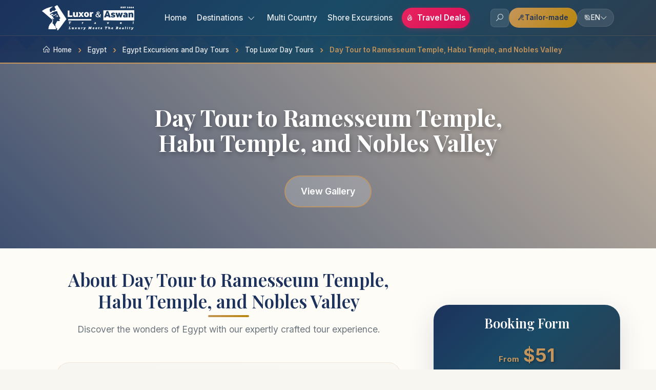

--- FILE ---
content_type: text/html; charset=UTF-8
request_url: https://www.luxorandaswan.com/Egypt/tour/day-tour-to-ramesseum-temple-habu-temple-and-nobles-valley
body_size: 27163
content:

<!DOCTYPE html>
<html lang="en">
<head>
    <meta charset="UTF-8">
    <meta name="viewport" content="width=device-width, initial-scale=1.0">
<link rel=canonical href="https://www.luxorandaswan.com/Egypt/tour/day-tour-to-ramesseum-temple-habu-temple-and-nobles-valley">
<title>Day Tour to Ramesseum Temple, Habu Temple, and  Nobles Valley | Luxor and Aswan Travel</title>
<meta name=description content="Enjoy Luxor West Bank II Tours, having an amazing day trip to Ramesseum Temple, Habu Temple, and  Nobles Valley. See the sites on the West Bank of the Nile. Book Now!">
<meta name=keywords content="Luxor Tours to West Bank, Tour the west bank in Luxor, The west Bank excursion, Tour to Valley of the kings, Luxor holidays, Luxor Day Tour, Luxor sightseeing Tours, Things to do in Luxor">
<meta property=og:title content="Day Tour to Ramesseum Temple, Habu Temple, and  Nobles Valley">
<meta property=og:description content="Enjoy Luxor West Bank II Tours, having an amazing day trip to Ramesseum Temple, Habu Temple, and  Nobles Valley. See the sites on the West Bank of the Nile. Book Now!">
<meta property=og:image content="https://www.luxorandaswan.com/../images/15292753880wide.JPG">
<link rel=image_src href="/../images/15292753880wide.JPG">
<meta property=og:url content="https://www.luxorandaswan.com/Egypt/tour/day-tour-to-ramesseum-temple-habu-temple-and-nobles-valley">
<meta name=twitter:card content=summary_large_image>
<link rel=apple-touch-icon sizes=180x180 href=/favicon/apple-touch-icon.png>
<link rel=icon type=image/png sizes=32x32 href=/favicon/favicon-32x32.png>
<link rel=icon type=image/png sizes=16x16 href=/favicon/favicon-16x16.png>
<link rel="manifest" href="/favicon/manifest.json">
<link rel=mask-icon href=/favicon/safari-pinned-tab.svg color=#1c325c>
<link rel="shortcut icon" href=/favicon/favicon.ico>
<meta name=msapplication-TileImage content=/favicon/mstile-144x144.png>
<meta name=msapplication-config content=/favicon/browserconfig.xml>


    <link rel="stylesheet" href="/css/new/bootstrap.min.css">
    <link rel="stylesheet" href="/css/daterangepicker.css">
    <link rel=stylesheet href=/css/flag-icon.min.css>
    <link rel="stylesheet" href="/css/line-awesome.css">
    <link rel="stylesheet" href="/css/new/jquery.fancybox.min.css">
    <link rel=stylesheet href=/css/new/tourprice.css>
    <link rel=stylesheet href=/css/new/style.css>
    <link href="https://fonts.googleapis.com/css2?family=Playfair+Display:wght@400;500;600;700&family=Inter:wght@300;400;500;600;700&display=swap" rel="stylesheet">
    

    <link rel=preload href="/fonts/la-regular-400.woff2" as=font type=font/woff2 crossorigin>
    <link rel=preload href="/fonts/la-brands-400.woff2" as=font type=font/woff2 crossorigin>
    <link rel=preload href="/fonts/la-solid-900.woff2" as=font type=font/woff2 crossorigin>
    
    <style>.tour-group-size{color:var(--rich-gold);font-size:0.9rem;font-weight:600;margin-bottom:10px;text-transform:uppercase;letter-spacing:0.5px}</style>

<script data-cfasync="false" nonce="a12d3f77-6629-4abb-a2fe-e6bdfdad287d">try{(function(w,d){!function(j,k,l,m){if(j.zaraz)console.error("zaraz is loaded twice");else{j[l]=j[l]||{};j[l].executed=[];j.zaraz={deferred:[],listeners:[]};j.zaraz._v="5874";j.zaraz._n="a12d3f77-6629-4abb-a2fe-e6bdfdad287d";j.zaraz.q=[];j.zaraz._f=function(n){return async function(){var o=Array.prototype.slice.call(arguments);j.zaraz.q.push({m:n,a:o})}};for(const p of["track","set","debug"])j.zaraz[p]=j.zaraz._f(p);j.zaraz.init=()=>{var q=k.getElementsByTagName(m)[0],r=k.createElement(m),s=k.getElementsByTagName("title")[0];s&&(j[l].t=k.getElementsByTagName("title")[0].text);j[l].x=Math.random();j[l].w=j.screen.width;j[l].h=j.screen.height;j[l].j=j.innerHeight;j[l].e=j.innerWidth;j[l].l=j.location.href;j[l].r=k.referrer;j[l].k=j.screen.colorDepth;j[l].n=k.characterSet;j[l].o=(new Date).getTimezoneOffset();if(j.dataLayer)for(const t of Object.entries(Object.entries(dataLayer).reduce((u,v)=>({...u[1],...v[1]}),{})))zaraz.set(t[0],t[1],{scope:"page"});j[l].q=[];for(;j.zaraz.q.length;){const w=j.zaraz.q.shift();j[l].q.push(w)}r.defer=!0;for(const x of[localStorage,sessionStorage])Object.keys(x||{}).filter(z=>z.startsWith("_zaraz_")).forEach(y=>{try{j[l]["z_"+y.slice(7)]=JSON.parse(x.getItem(y))}catch{j[l]["z_"+y.slice(7)]=x.getItem(y)}});r.referrerPolicy="origin";r.src="/cdn-cgi/zaraz/s.js?z="+btoa(encodeURIComponent(JSON.stringify(j[l])));q.parentNode.insertBefore(r,q)};["complete","interactive"].includes(k.readyState)?zaraz.init():j.addEventListener("DOMContentLoaded",zaraz.init)}}(w,d,"zarazData","script");window.zaraz._p=async d$=>new Promise(ea=>{if(d$){d$.e&&d$.e.forEach(eb=>{try{const ec=d.querySelector("script[nonce]"),ed=ec?.nonce||ec?.getAttribute("nonce"),ee=d.createElement("script");ed&&(ee.nonce=ed);ee.innerHTML=eb;ee.onload=()=>{d.head.removeChild(ee)};d.head.appendChild(ee)}catch(ef){console.error(`Error executing script: ${eb}\n`,ef)}});Promise.allSettled((d$.f||[]).map(eg=>fetch(eg[0],eg[1])))}ea()});zaraz._p({"e":["(function(w,d){})(window,document)"]});})(window,document)}catch(e){throw fetch("/cdn-cgi/zaraz/t"),e;};</script></head>
<body>

<style>/* Enhanced Minified Navigation CSS - Updated with Scroll Fixes */
.dropdown-menu{background:#fff;border:none;border-radius:12px;box-shadow:0 10px 40px rgba(0,0,0,.1);padding:8px;margin-top:8px;border:1px solid rgba(197,149,91,.1);min-width:200px;opacity:0;visibility:hidden;transform:translateY(-10px);transition:all .3s ease;display:block!important}.nav-item.dropdown,.language-dropdown{position:relative}.nav-item.dropdown .dropdown-toggle,.language-dropdown .language-toggle{position:relative}.nav-item.dropdown .dropdown-toggle::after{display:none}.language-dropdown .dropdown-menu{opacity:0;visibility:hidden;transform:translateY(-10px);transition:all .3s ease;display:block!important;right:0;left:auto;transform-origin:top right}.language-dropdown .dropdown-menu.show{transform:translateY(0)}.mobile-destinations-toggle,.mobile-language-toggle{display:flex;align-items:center;justify-content:space-between;padding:14px 18px;background:rgba(255,255,255,.05);border:2px solid transparent;border-radius:15px;color:#fff!important;text-decoration:none;font-weight:500;font-size:.9rem;transition:all .3s ease;position:relative;overflow:hidden;cursor:pointer}.mobile-destinations-toggle::before,.mobile-language-toggle::before{content:'';position:absolute;left:0;top:0;width:4px;height:100%;background:var(--rich-gold);transform:scaleY(0);transition:transform .3s ease}.mobile-destinations-toggle:hover::before,.mobile-language-toggle:hover::before{transform:scaleY(1)}.mobile-destinations-toggle:hover,.mobile-language-toggle:hover{background:rgba(197,149,91,.2);border-color:rgba(197,149,91,.5);color:var(--rich-gold)!important;transform:translateX(10px)}.mobile-destinations-toggle i.chevron,.mobile-language-toggle i.chevron{transition:transform .3s ease;color:var(--rich-gold);font-size:1rem}.mobile-destinations-toggle i.chevron.rotated,.mobile-language-toggle i.chevron.rotated{transform:rotate(180deg)}.mobile-destinations-submenu,.mobile-language-submenu{max-height:0;overflow:hidden;transition:max-height .4s ease;margin-left:20px;margin-top:8px}.mobile-destinations-submenu.active,.mobile-language-submenu.active{max-height:600px;overflow-y:auto}.mobile-submenu-item,.mobile-language-item{margin-bottom:6px}.mobile-submenu-link,.mobile-language-link{display:flex;align-items:center;padding:12px 16px;background:rgba(255,255,255,.03);border:1px solid rgba(197,149,91,.1);border-radius:10px;color:rgba(255,255,255,.8)!important;text-decoration:none;font-weight:600;font-size:.9rem;transition:all .3s ease;position:relative;gap:8px}.mobile-submenu-link:hover,.mobile-language-link:hover{background:rgba(197,149,91,.15);border-color:rgba(197,149,91,.3);color:var(--rich-gold)!important;transform:translateX(8px)}.mobile-language-link{font-weight:400}.mobile-language-link span{margin-right:12px;font-size:1.1rem}.navbar{background:var(--gradient-hero);backdrop-filter:blur(25px);-webkit-backdrop-filter:blur(25px);border-bottom:1px solid rgba(197,149,91,.2);box-shadow:0 4px 30px rgba(28,50,92,.1);position:fixed;top:0;width:100%;z-index:1001;padding:10px 0;transition:all .4s cubic-bezier(.4,0,.2,1)}.navbar-brand{transition:all .3s ease;padding:0}.navbar-brand:hover{transform:scale(1.02)}.navbar-brand img{transition:all .3s ease;filter:brightness(1.1)}.mobile-actions{display:flex;align-items:center;gap:12px;margin-right:8px}.mobile-action-btn{width:44px;height:44px;display:flex;align-items:center;justify-content:center;background:linear-gradient(135deg,rgba(197,149,91,.15),rgba(197,149,91,.08));border-radius:12px;color:var(--rich-gold)!important;font-size:1.3rem;text-decoration:none;transition:all .4s cubic-bezier(.4,0,.2,1);border:1px solid rgba(197,149,91,.25);box-shadow:0 2px 8px rgba(0,0,0,.1);position:relative;overflow:hidden}.mobile-action-btn::before{content:'';position:absolute;top:0;left:-100%;width:100%;height:100%;background:linear-gradient(90deg,transparent,rgba(255,255,255,.2),transparent);transition:left .6s ease}.mobile-action-btn:hover::before{left:100%}.mobile-action-btn:hover{background:var(--rich-gold);color:#fff!important;transform:translateY(-2px) scale(1.05);box-shadow:0 6px 20px rgba(197,149,91,.4);border-color:var(--rich-gold)}.mobile-action-btn:active{transform:translateY(0) scale(.98)}.mobile-action-btn.viber:hover{background:linear-gradient(135deg,#665cac,#7c6bb8);border-color:#665cac;box-shadow:0 6px 20px rgba(102,92,172,.4)}.mobile-action-btn.whatsapp:hover{background:linear-gradient(135deg,#25d366,#1faa52);border-color:#25d366;box-shadow:0 6px 20px rgba(37,211,102,.4)}.navbar-nav{align-items:center}.navbar-nav .nav-link{color:rgba(255,255,255,.9)!important;font-weight:500;font-size:.95rem;padding:8px 16px;margin:0 2px;border-radius:8px;transition:all .3s cubic-bezier(.4,0,.2,1);position:relative;text-decoration:none}.navbar-nav .nav-link:hover{color:var(--rich-gold)!important;background:rgba(197,149,91,.1);transform:translateY(-1px)}.navbar-nav .nav-link i{margin-right:4px;font-size:.9rem}.nav-link.special-offer{background:linear-gradient(135deg,#e8235e,#d81159)!important;color:#fff!important;font-weight:600;border-radius:20px;padding:8px 16px;margin:0 8px;box-shadow:0 2px 8px rgba(232,35,94,.3)}.nav-link.special-offer:hover{background:linear-gradient(135deg,#d81159,#c70e4a)!important;color:#fff!important;transform:translateY(-2px);box-shadow:0 4px 15px rgba(232,35,94,.4)}.dropdown-item{color:var(--primary-navy);padding:10px 16px;border-radius:8px;margin:2px 0;transition:all .3s ease;display:flex;align-items:center;gap:8px;font-size:.9rem}.dropdown-item:hover{background:linear-gradient(135deg,var(--light-sand),rgba(197,149,91,.1));color:var(--primary-navy);transform:translateX(4px)}.dropdown-item i{color:var(--rich-gold);width:16px}.navbar-actions{display:flex;align-items:center;gap:12px}.action-btn{width:36px;height:36px;display:flex;align-items:center;justify-content:center;background:rgba(255,255,255,.1);border-radius:8px;color:rgba(255,255,255,.8);font-size:1.1rem;text-decoration:none;transition:all .3s ease;border:1px solid rgba(255,255,255,.1)}.action-btn:hover{background:var(--rich-gold);color:#fff;transform:translateY(-1px);box-shadow:0 4px 12px rgba(197,149,91,.3)}.btn-tailor{background:var(--gradient-gold);color:var(--primary-navy)!important;padding:8px 16px;border-radius:20px;font-weight:600;font-size:.85rem;text-decoration:none;border:1px solid rgba(197,149,91,.3);display:flex;align-items:center;gap:6px}.btn-tailor:hover{background:var(--warm-bronze);color:var(--primary-navy)!important;transform:translateY(-2px);box-shadow:0 6px 20px rgba(197,149,91,.4)}.language-toggle{color:rgba(255,255,255,.9)!important;padding:6px 12px;border-radius:20px;transition:all .3s ease;display:flex;align-items:center;gap:6px;font-size:.85rem;text-decoration:none;background:rgba(255,255,255,.1);border:1px solid rgba(255,255,255,.1)}.language-toggle:hover{background:rgba(197,149,91,.2);color:var(--rich-gold)!important}.mobile-toggle{display:none;background:rgba(197,149,91,.2);border:2px solid var(--rich-gold);border-radius:12px;padding:8px;cursor:pointer;transition:all .3s ease;position:relative;z-index:1060}.mobile-toggle:hover{background:var(--rich-gold)}.hamburger{width:30px;height:20px;position:relative;transform:rotate(0deg);transition:.5s ease-in-out;cursor:pointer}.hamburger span{display:block;position:absolute;height:3px;width:100%;background:#fff;border-radius:9px;opacity:1;left:0;transform:rotate(0deg);transition:.25s ease-in-out}.hamburger span:nth-child(1){top:0}.hamburger span:nth-child(2){top:8px}.hamburger span:nth-child(3){top:16px}.hamburger.active span:nth-child(1){top:8px;transform:rotate(135deg)}.hamburger.active span:nth-child(2){opacity:0;left:-60px}.hamburger.active span:nth-child(3){top:8px;transform:rotate(-135deg)}.modern-mobile-menu{position:fixed;top:0;left:0;width:100%;height:100vh;background:var(--gradient-hero);backdrop-filter:blur(20px);z-index:1055;opacity:0;visibility:hidden;transform:translateX(-100%);transition:all .4s ease;overflow-y:auto;overflow-x:hidden;-webkit-overflow-scrolling:touch;scroll-behavior:smooth}.modern-mobile-menu.active{opacity:1;visibility:visible;transform:translateX(0)}.mobile-menu-header{position:fixed;top:0;left:0;right:0;background:var(--gradient-hero);backdrop-filter:blur(20px);padding:20px 30px;display:flex;align-items:center;justify-content:space-between;border-bottom:1px solid rgba(197,149,91,.3);z-index:1060}.mobile-menu-brand{display:flex;align-items:center;gap:12px;color:#fff;font-weight:600}.mobile-menu-brand img{filter:brightness(1.1);height:auto}.mobile-close-btn{width:44px;height:44px;background:rgba(197,149,91,.2);border:2px solid var(--rich-gold);border-radius:12px;color:#fff;font-size:1.5rem;cursor:pointer;transition:all .3s ease;display:flex;align-items:center;justify-content:center}.mobile-close-btn:hover{background:var(--rich-gold);transform:scale(1.05)}.mobile-menu-content{padding:120px 30px 150px;max-width:400px;min-height:calc(100vh - 120px);position:relative}.mobile-nav-item{margin-bottom:6px}.mobile-nav-link{display:flex;align-items:center;padding:14px 18px;background:rgba(255,255,255,.05);border:2px solid transparent;border-radius:15px;color:#fff!important;text-decoration:none;font-weight:500;font-size:.9rem;transition:all .3s ease;position:relative;overflow:hidden}.mobile-nav-link::before{content:'';position:absolute;left:0;top:0;width:4px;height:100%;background:var(--rich-gold);transform:scaleY(0);transition:transform .3s ease}.mobile-nav-link:hover::before{transform:scaleY(1)}.mobile-nav-link:hover{background:rgba(197,149,91,.2);border-color:rgba(197,149,91,.5);color:var(--rich-gold)!important;transform:translateX(10px)}.mobile-nav-link i{margin-right:12px;width:18px;font-size:1rem;color:var(--rich-gold)}.mobile-nav-link.special-deals{background:linear-gradient(135deg,#e8235e,#d81159);color:#fff!important;font-weight:600;border-color:#e8235e}.mobile-nav-link.special-deals:hover{background:linear-gradient(135deg,#d81159,#c70e4a);color:#fff!important;transform:translateX(10px);box-shadow:0 4px 15px rgba(232,35,94,.4)}.mobile-actions-grid{display:grid;grid-template-columns:1fr 1fr;gap:15px;margin-top:25px;padding-top:25px;border-top:1px solid rgba(197,149,91,.3)}.mobile-action-card{background:rgba(255,255,255,.1);border:2px solid rgba(197,149,91,.3);border-radius:15px;padding:16px;text-align:center;color:#fff;text-decoration:none;font-size:.85rem;transition:all .3s ease}.mobile-action-card:hover{background:rgba(197,149,91,.2);border-color:var(--rich-gold);color:#fff;transform:translateY(-5px)}.mobile-action-card i{font-size:1.5rem;margin-bottom:8px;display:block;color:var(--rich-gold)}.mobile-enquiry-btn2{background:var(--gradient-gold);color:var(--primary-navy)!important;border:none;padding:18px 25px;border-radius:25px;font-weight:700;text-decoration:none;margin-top:25px;display:block;text-align:center;transition:all .3s ease;box-shadow:var(--shadow-gold)}.mobile-enquiry-btn2:hover{transform:translateY(-3px);box-shadow:0 10px 30px rgba(197,149,91,.5);color:var(--primary-navy)!important}.language-menu .flag-icon{width:16px;height:12px;margin-right:8px;border-radius:2px}.navbar-toggler{display:none!important}.navbar-collapse{display:none!important}@media (max-width:991.98px){.navbar-nav,.navbar-actions{display:none}.mobile-toggle{display:block}}@media (max-width:768px){.navbar{padding:12px 0}.mobile-actions{gap:10px;margin-right:6px}.mobile-action-btn{width:42px;height:42px;font-size:1.25rem;border-radius:11px}.mobile-menu-content{padding:110px 20px 150px}}@media (max-width:480px){.mobile-actions{gap:8px}.mobile-action-btn{width:40px;height:40px;font-size:1.6rem;border-radius:10px}.mobile-menu-content{padding:100px 15px 150px}.mobile-menu-header{padding:15px 20px}.mobile-menu-brand{gap:8px;font-size:.9rem}.mobile-close-btn{width:40px;height:40px;font-size:1.3rem}.mobile-actions-grid{grid-template-columns:1fr 1fr;gap:12px}.mobile-action-card{padding:14px;font-size:.8rem}.mobile-action-card i{font-size:1.3rem;margin-bottom:6px}}.demo-content{margin-top:80px;padding:60px 20px;text-align:center;background:var(--gradient-elegant);min-height:80vh;display:flex;align-items:center;justify-content:center}.demo-card{background:#fff;border-radius:25px;padding:50px;box-shadow:var(--shadow-dramatic);max-width:800px}.demo-title{font-family:'Playfair Display',serif;color:var(--primary-navy);font-size:2.5rem;margin-bottom:20px}.demo-subtitle{color:var(--warm-gray);font-size:1.2rem;margin-bottom:30px}.demo-features{display:grid;grid-template-columns:repeat(auto-fit,minmax(200px,1fr));gap:20px;margin-top:40px}.demo-feature{padding:20px;background:var(--light-sand);border-radius:15px;text-align:center}.demo-feature i{color:var(--rich-gold);font-size:2rem;margin-bottom:10px}.demo-feature h4{color:var(--primary-navy);margin-bottom:10px;font-weight:600}</style>
    
    <!-- Updated Navigation with New Mobile Menu -->
    <nav class="navbar navbar-expand-lg">
        <div class="container">
            <a class="navbar-brand" href="https://www.luxorandaswan.com/">
                <img class="d-none d-lg-block" src="/logo/logo-lat.png" alt="Luxor and Aswan Travel" width="200" height="64">
                <img class="d-lg-none" src="/logo/favicon-lat.webp" alt="Luxor and Aswan Travel" width="48" height="46">
            </a>
            
            <!-- Mobile Actions -->
            <div class="d-lg-none mobile-actions">
                <a href="https://www.luxorandaswan.com/search/" aria-label="Search" class="mobile-action-btn">
                    <i class="la la-search"></i>
                </a>
                <a href="tel:+19172678628" aria-label="Call Us" class="mobile-action-btn">
                    <i class="la la-phone"></i>
                </a>
                <a href="viber://chat?number=201004880015" target="_blank" aria-label="Viber" class="mobile-action-btn viber">
                    <i class="lab la-viber"></i>
                </a>
                <a href="https://api.whatsapp.com/send?phone=19172678628" target="_blank" aria-label="WhatsApp" class="mobile-action-btn whatsapp">
                    <i class="lab la-whatsapp"></i>
                </a>
            </div>

            <!-- New Modern Mobile Toggle -->
            <div class="d-lg-none mobile-toggle" onclick="if (!window.__cfRLUnblockHandlers) return false; toggleMobileMenu()" data-cf-modified-0ebe88af7c095c07961f3452-="">
                <div class="hamburger" id="hamburger">
                    <span></span>
                    <span></span>
                    <span></span>
                </div>
            </div>
            
            <!-- Desktop Navigation - Side by Side Layout -->
            <div class="d-none d-lg-flex w-100 justify-content-between align-items-center">
                <ul class="navbar-nav mx-auto">
                    <li class="nav-item">
                        <a class="nav-link" href="https://www.luxorandaswan.com/">Home</a>
                    </li>
                    <li class="nav-item dropdown">
                        <a class="nav-link dropdown-toggle" href="#" data-bs-toggle="dropdown">
                            Destinations <i class="la la-angle-down"></i>
                        </a>
                        <ul class="dropdown-menu">
                            <li><a class="dropdown-item" href="https://www.luxorandaswan.com/Egypt">
                                <i class="la la-map-marker"></i> Egypt
                            </a></li>
                            <li><a class="dropdown-item" href="https://www.luxorandaswan.com/Jordan">
                                <i class="la la-map-marker"></i> Jordan
                            </a></li>
                            <li><a class="dropdown-item" href="https://www.luxorandaswan.com/Dubai">
                                <i class="la la-map-marker"></i> Dubai
                            </a></li>
                            <li><a class="dropdown-item" href="https://www.luxorandaswan.com/Morocco">
                                <i class="la la-map-marker"></i> Morocco
                            </a></li>
                            <li><a class="dropdown-item" href="https://www.luxorandaswan.com/Oman">
                                <i class="la la-map-marker"></i> Oman
                            </a></li>
                            <li><a class="dropdown-item" href="https://www.luxorandaswan.com/Turkey">
                                <i class="la la-map-marker"></i> Turkey
                            </a></li>
                            <li><a class="dropdown-item" href="https://www.luxorandaswan.com/African-Safari">
                                <i class="la la-binoculars"></i> African Safari
                            </a></li>
                        </ul>
                    </li>
                    <li class="nav-item">
                        <a class="nav-link" href="https://www.luxorandaswan.com/multicountries/">Multi Country</a>
                    </li>
                    <li class="nav-item">
                        <a class="nav-link" href="https://www.luxorandaswan.com/shore-excursion/">Shore Excursions</a>
                    </li>
                    <li class="nav-item">
                        <a class="nav-link special-offer" href="https://www.luxorandaswan.com/latest-offers">
                            <i class="la la-fire"></i> Travel Deals
                        </a>
                    </li>
                </ul>

                <!-- Desktop Actions -->
                <div class="navbar-actions">
                    <a href="https://www.luxorandaswan.com/search/" class="action-btn" aria-label="Search">
                        <i class="la la-search"></i>
                    </a>
                    <a href="https://www.luxorandaswan.com/tailor-made" class="btn-tailor">
                        <i class="la la-magic"></i> Tailor-made
                    </a>
                    <div class="dropdown language-dropdown">
                        <a class="language-toggle" href="#" data-bs-toggle="dropdown">
                            <i class="la la-language"></i>
                            <span>EN</span>
                            <i class="la la-angle-down"></i>
                        </a>
                        <ul class="dropdown-menu dropdown-menu-end language-menu">
                            <li><a class="dropdown-item nturl" href="https://www.luxorandaswan.com/">
                                <span class="flag-icon flag-icon-us"></span> English
                            </a></li>
                            <li><a class="dropdown-item" href="https://fr.luxorandaswan.com/" target="_blank">
                                <span class="flag-icon flag-icon-fr"></span> French
                            </a></li>
                            <li><a class="dropdown-item" href="https://de.luxorandaswan.com/" target="_blank">
                                <span class="flag-icon flag-icon-de"></span> German
                            </a></li>
                            <li><a class="dropdown-item" href="https://es.luxorandaswan.com/" target="_blank">
                                <span class="flag-icon flag-icon-es"></span> Spanish
                            </a></li>
                            <li><a class="dropdown-item" href="https://it.luxorandaswan.com/" target="_blank">
                                <span class="flag-icon flag-icon-it"></span> Italian
                            </a></li>
                            <li><a class="dropdown-item" href="https://pt.luxorandaswan.com/" target="_blank">
                                <span class="flag-icon flag-icon-pt"></span> Portuguese
                            </a></li>
                            <li><a class="dropdown-item" href="https://ru.luxorandaswan.com/" target="_blank">
                                <span class="flag-icon flag-icon-ru"></span> Russian
                            </a></li>
                        </ul>
                    </div>
                </div>
            </div>
        </div>
    </nav>

    <!-- New Modern Mobile Menu -->
    <div class="modern-mobile-menu" id="modernMobileMenu">
        <!-- Mobile Menu Header with Close Button -->
        <div class="mobile-menu-header">
            <div class="mobile-menu-brand">
                <img src="/logo/favicon-lat.webp" alt="Logo" width="40" height="30">
                <span>Luxor & Aswan Travel</span>
            </div>
            <button class="mobile-close-btn" onclick="if (!window.__cfRLUnblockHandlers) return false; toggleMobileMenu()" aria-label="Close Menu" data-cf-modified-0ebe88af7c095c07961f3452-="">
                <i class="la la-times"></i>
            </button>
        </div>
        
        <div class="mobile-menu-content">
            <div class="mobile-nav-item">
                <a href="https://www.luxorandaswan.com/" class="mobile-nav-link">
                    <i class="la la-home"></i> Home
                </a>
            </div>
            
            <!-- Destinations with Submenu -->
            <div class="mobile-nav-item">
                <div class="mobile-destinations-toggle" onclick="if (!window.__cfRLUnblockHandlers) return false; toggleMobileDestinations()" data-cf-modified-0ebe88af7c095c07961f3452-="">
                    <div style="display: flex; align-items: center;">
                        <i class="la la-map-marker" style="margin-right: 15px; width: 20px; font-size: 1.1rem; color: var(--rich-gold);"></i> 
                        Destinations
                    </div>
                    <i class="la la-angle-down chevron"></i>
                </div>
                <div class="mobile-destinations-submenu" id="mobileDestinationsSubmenu">
                    <div class="mobile-submenu-item">
                        <a href="https://www.luxorandaswan.com/Egypt" class="mobile-submenu-link">
                            <i class="la la-map-marker"></i> Egypt
                        </a>
                    </div>
                    <div class="mobile-submenu-item">
                        <a href="https://www.luxorandaswan.com/Jordan" class="mobile-submenu-link">
                            <i class="la la-map-marker"></i> Jordan
                        </a>
                    </div>
                    <div class="mobile-submenu-item">
                        <a href="https://www.luxorandaswan.com/Dubai" class="mobile-submenu-link">
                            <i class="la la-map-marker"></i> Dubai
                        </a>
                    </div>
                    <div class="mobile-submenu-item">
                        <a href="https://www.luxorandaswan.com/Morocco" class="mobile-submenu-link">
                            <i class="la la-map-marker"></i> Morocco
                        </a>
                    </div>
                    <div class="mobile-submenu-item">
                        <a href="https://www.luxorandaswan.com/Oman" class="mobile-submenu-link">
                            <i class="la la-map-marker"></i> Oman
                        </a>
                    </div>
                    <div class="mobile-submenu-item">
                        <a href="https://www.luxorandaswan.com/Turkey" class="mobile-submenu-link">
                            <i class="la la-map-marker"></i> Turkey
                        </a>
                    </div>
                    <div class="mobile-submenu-item">
                        <a href="https://www.luxorandaswan.com/African-Safari" class="mobile-submenu-link">
                            <i class="la la-binoculars"></i> African Safari
                        </a>
                    </div>
                </div>
            </div>
            
            <div class="mobile-nav-item">
                <a href="https://www.luxorandaswan.com/multicountries/" class="mobile-nav-link">
                    <i class="la la-globe"></i> Multi Country
                </a>
            </div>
            
            <div class="mobile-nav-item">
                <a href="https://www.luxorandaswan.com/shore-excursion/" class="mobile-nav-link">
                    <i class="la la-ship"></i> Shore Excursions
                </a>
            </div>
            
            <div class="mobile-nav-item">
                <a href="https://www.luxorandaswan.com/latest-offers" class="mobile-nav-link special-deals">
                    <i class="la la-fire"></i> Travel Deals
                </a>
            </div>
            
            <div class="mobile-nav-item">
                <a href="https://www.luxorandaswan.com/Contact-Us" class="mobile-nav-link">
                    <i class="la la-envelope"></i> Contact Us
                </a>
            </div>
            
            <div class="mobile-nav-item">
                <a href="https://www.luxorandaswan.com/tailor-made" class="mobile-nav-link">
                    <i class="la la-magic"></i> Tailor-made Trips
                </a>
            </div>
            
            <!-- Language Selection with Submenu -->
            <div class="mobile-nav-item">
                <div class="mobile-language-toggle" onclick="if (!window.__cfRLUnblockHandlers) return false; toggleMobileLanguage()" data-cf-modified-0ebe88af7c095c07961f3452-="">
                    <div style="display: flex; align-items: center;">
                        <i class="la la-language" style="margin-right: 12px; width: 18px; font-size: 1rem; color: var(--rich-gold);"></i> 
                        Language
                    </div>
                    <i class="la la-angle-down chevron"></i>
                </div>
                <div class="mobile-language-submenu" id="mobileLanguageSubmenu">
                    <div class="mobile-language-item">
                        <a href="https://www.luxorandaswan.com/" class="mobile-language-link nturl">
                            <span class="flag-icon flag-icon-us"></span> English
                        </a>
                    </div>
                    <div class="mobile-language-item">
                        <a href="https://fr.luxorandaswan.com/" target="_blank" class="mobile-language-link">
                            <span class="flag-icon flag-icon-fr"></span> French
                        </a>
                    </div>
                    <div class="mobile-language-item">
                        <a href="https://de.luxorandaswan.com/" target="_blank" class="mobile-language-link">
                            <span class="flag-icon flag-icon-de"></span> German
                        </a>
                    </div>
                    <div class="mobile-language-item">
                        <a href="https://es.luxorandaswan.com/" target="_blank" class="mobile-language-link">
                            <span class="flag-icon flag-icon-es"></span> Spanish
                        </a>
                    </div>
                    <div class="mobile-language-item">
                        <a href="https://it.luxorandaswan.com/" target="_blank" class="mobile-language-link">
                            <span class="flag-icon flag-icon-it"></span> Italian
                        </a>
                    </div>
                    <div class="mobile-language-item">
                        <a href="https://pt.luxorandaswan.com/" target="_blank" class="mobile-language-link">
                            <span class="flag-icon flag-icon-pt"></span> Portuguese
                        </a>
                    </div>
                    <div class="mobile-language-item">
                        <a href="https://ru.luxorandaswan.com/" target="_blank" class="mobile-language-link">
                            <span class="flag-icon flag-icon-ru"></span> Russian
                        </a>
                    </div>
                </div>
            </div>
            
            <div class="mobile-actions-grid">
                <a href="tel:+19172678628" class="mobile-action-card">
                    <i class="la la-phone"></i>
                    Call Us
                </a>
                
                <a href="https://www.luxorandaswan.com/search/" class="mobile-action-card">
                    <i class="la la-search"></i>
                    Search
                </a>
            </div>
            
            <a href="https://www.luxorandaswan.com/tailor-made" class="mobile-enquiry-btn2">
                <i class="la la-paper-plane"></i> Plan Your Journey
            </a>
        </div>
    </div>
    <script type="0ebe88af7c095c07961f3452-text/javascript">
        // Enhanced mobile menu scrolling
        function scrollToElementInMobileMenu(elementId) {
            const element = document.getElementById(elementId);
            const mobileMenu = document.getElementById('modernMobileMenu');
            
            if (element && mobileMenu && mobileMenu.classList.contains('active')) {
                // Calculate position relative to mobile menu
                const elementRect = element.getBoundingClientRect();
                const menuRect = mobileMenu.getBoundingClientRect();
                const scrollTop = mobileMenu.scrollTop;
                const targetPosition = elementRect.top - menuRect.top + scrollTop - 20;
                
                mobileMenu.scrollTo({
                    top: targetPosition,
                    behavior: 'smooth'
                });
            }
        }

        // Prevent body scroll when mobile menu is active
        function preventBodyScroll() {
            const scrollY = window.scrollY;
            document.body.style.position = 'fixed';
            document.body.style.top = `-${scrollY}px`;
            document.body.style.width = '100%';
        }

        function restoreBodyScroll() {
            const scrollY = document.body.style.top;
            document.body.style.position = '';
            document.body.style.top = '';
            document.body.style.width = '';
            window.scrollTo(0, parseInt(scrollY || '0') * -1);
        }

        // Enhanced mobile menu toggle
        function toggleMobileMenu() {
            const mobileMenu = document.getElementById('modernMobileMenu');
            const hamburger = document.getElementById('hamburger');
            
            mobileMenu.classList.toggle('active');
            hamburger.classList.toggle('active');
            
            // Enhanced body scroll management
            if (mobileMenu.classList.contains('active')) {
                preventBodyScroll();
            } else {
                restoreBodyScroll();
                // Close any open submenus
                const destinationsSubmenu = document.getElementById('mobileDestinationsSubmenu');
                const languageSubmenu = document.getElementById('mobileLanguageSubmenu');
                if (destinationsSubmenu) destinationsSubmenu.classList.remove('active');
                if (languageSubmenu) languageSubmenu.classList.remove('active');
                
                // Reset chevron icons
                const chevronIcons = document.querySelectorAll('.mobile-destinations-toggle i.chevron, .mobile-language-toggle i.chevron');
                chevronIcons.forEach(icon => icon.classList.remove('rotated'));
            }
        }

        // Enhanced mobile dropdown functionality for countries
        function toggleMobileDestinations() {
            const submenu = document.getElementById('mobileDestinationsSubmenu');
            const icon = document.querySelector('.mobile-destinations-toggle i.chevron');
            
            submenu.classList.toggle('active');
            icon.classList.toggle('rotated');
            
            // Scroll to show the submenu if it's being opened
            if (submenu.classList.contains('active')) {
                setTimeout(() => {
                    const toggle = document.querySelector('.mobile-destinations-toggle');
                    if (toggle) {
                        const mobileMenu = document.getElementById('modernMobileMenu');
                        const toggleRect = toggle.getBoundingClientRect();
                        const menuRect = mobileMenu.getBoundingClientRect();
                        const scrollTop = mobileMenu.scrollTop;
                        const targetPosition = toggleRect.top - menuRect.top + scrollTop - 50;
                        
                        mobileMenu.scrollTo({
                            top: targetPosition,
                            behavior: 'smooth'
                        });
                    }
                }, 100);
            }
        }

        // Enhanced mobile dropdown functionality for language
        function toggleMobileLanguage() {
            const submenu = document.getElementById('mobileLanguageSubmenu');
            const icon = document.querySelector('.mobile-language-toggle i.chevron');
            
            submenu.classList.toggle('active');
            icon.classList.toggle('rotated');
            
            // Scroll to show the submenu if it's being opened
            if (submenu.classList.contains('active')) {
                setTimeout(() => {
                    const toggle = document.querySelector('.mobile-language-toggle');
                    if (toggle) {
                        const mobileMenu = document.getElementById('modernMobileMenu');
                        const toggleRect = toggle.getBoundingClientRect();
                        const menuRect = mobileMenu.getBoundingClientRect();
                        const scrollTop = mobileMenu.scrollTop;
                        const targetPosition = toggleRect.top - menuRect.top + scrollTop - 50;
                        
                        mobileMenu.scrollTo({
                            top: targetPosition,
                            behavior: 'smooth'
                        });
                    }
                }, 100);
            }
        }

        // Close mobile menu when clicking outside
        document.addEventListener('click', function(event) {
            const mobileMenu = document.getElementById('modernMobileMenu');
            const mobileToggle = document.querySelector('.mobile-toggle');
            
            if (!mobileToggle.contains(event.target) && !mobileMenu.contains(event.target)) {
                if (mobileMenu.classList.contains('active')) {
                    toggleMobileMenu();
                }
            }
        });

        // Navbar scroll effect
        window.addEventListener('scroll', function() {
            const navbar = document.querySelector('.navbar');
            if (window.scrollY > 50) {
                navbar.classList.add('scrolled');
            } else {
                navbar.classList.remove('scrolled');
            }
        });

        // Enhanced dropdown functionality for CLICK ONLY
        document.addEventListener('DOMContentLoaded', function() {
            // Handle dropdown click functionality only
            const dropdowns = document.querySelectorAll('.dropdown, .language-dropdown');
            
            dropdowns.forEach(dropdown => {
                const toggle = dropdown.querySelector('.dropdown-toggle, .language-toggle');
                const menu = dropdown.querySelector('.dropdown-menu');
                
                if (toggle && menu) {
                    // Handle click functionality only
                    toggle.addEventListener('click', function(e) {
                        e.preventDefault();
                        e.stopPropagation();
                        
                        // Close other dropdowns
                        dropdowns.forEach(otherDropdown => {
                            if (otherDropdown !== dropdown) {
                                const otherMenu = otherDropdown.querySelector('.dropdown-menu');
                                if (otherMenu) {
                                    otherMenu.style.opacity = '0';
                                    otherMenu.style.visibility = 'hidden';
                                    otherMenu.style.transform = 'translateY(-10px)';
                                }
                            }
                        });
                        
                        // Toggle current dropdown
                        const isVisible = menu.style.opacity === '1';
                        
                        if (isVisible) {
                            menu.style.opacity = '0';
                            menu.style.visibility = 'hidden';
                            menu.style.transform = 'translateY(-10px)';
                        } else {
                            menu.style.display = 'block';
                            setTimeout(() => {
                                menu.style.opacity = '1';
                                menu.style.visibility = 'visible';
                                menu.style.transform = 'translateY(0)';
                            }, 10);
                        }
                    });
                }
            });
            
            // Close dropdowns when clicking outside
            document.addEventListener('click', function(e) {
                if (!e.target.closest('.dropdown') && !e.target.closest('.language-dropdown')) {
                    dropdowns.forEach(dropdown => {
                        const menu = dropdown.querySelector('.dropdown-menu');
                        if (menu) {
                            menu.style.opacity = '0';
                            menu.style.visibility = 'hidden';
                            menu.style.transform = 'translateY(-10px)';
                        }
                    });
                }
            });
        });

        // Close mobile menu with Escape key
        document.addEventListener('keydown', function(e) {
            if (e.key === 'Escape') {
                const mobileMenu = document.getElementById('modernMobileMenu');
                if (mobileMenu.classList.contains('active')) {
                    toggleMobileMenu();
                }
            }
        });

        // Add ripple effect to buttons
        function addRippleEffect(e) {
            const button = e.currentTarget;
            const circle = document.createElement('span');
            const diameter = Math.max(button.clientWidth, button.clientHeight);
            const radius = diameter / 2;

            circle.style.width = circle.style.height = `${diameter}px`;
            circle.style.left = `${e.clientX - button.offsetLeft - radius}px`;
            circle.style.top = `${e.clientY - button.offsetTop - radius}px`;
            circle.classList.add('ripple');

            const ripple = button.getElementsByClassName('ripple')[0];
            if (ripple) {
                ripple.remove();
            }

            button.appendChild(circle);
        }

        // Apply ripple effect to mobile action buttons
        document.querySelectorAll('.mobile-action-btn, .mobile-enquiry-btn').forEach(button => {
            button.addEventListener('click', addRippleEffect);
        });
    </script>
    <!-- Google Tag Manager -->
<script type="0ebe88af7c095c07961f3452-text/javascript">(function(w,d,s,l,i){w[l]=w[l]||[];w[l].push({'gtm.start':
new Date().getTime(),event:'gtm.js'});var f=d.getElementsByTagName(s)[0],
j=d.createElement(s),dl=l!='dataLayer'?'&l='+l:'';j.async=true;j.src=
'https://www.googletagmanager.com/gtm.js?id='+i+dl;f.parentNode.insertBefore(j,f);
})(window,document,'script','dataLayer','GTM-WCZCN4R4');</script>
<!-- End Google Tag Manager -->
  <!-- Breadcrumb Section -->
    
<section class="breadcrumb-section">
    <div class="container">
        <div class="breadcrumb-container">
            <nav aria-label="breadcrumb">
                <ol class="breadcrumb">
                    <!-- Home -->
                    <li class="breadcrumb-item">
                        <a href="https://www.luxorandaswan.com/">
                            <i class="la la-home breadcrumb-icon"></i>Home
                        </a>
                    </li>
                    
                    <!-- Destination - UPDATED TO USE SLUG -->
                                        <li class="breadcrumb-item">
                        <a href="/Egypt">
                            Egypt                        </a>
                    </li>
                                        
                    <!-- Dynamic Categories (in reverse order) - UPDATED TO USE DESTINATION SLUG -->
                                        <li class="breadcrumb-item">
                        <a href="/Egypt/day-tours">
                            Egypt Excursions and Day Tours                        </a>
                    </li>
                                        <li class="breadcrumb-item">
                        <a href="/Egypt/day-tours/luxor-tours">
                            Top Luxor Day Tours                        </a>
                    </li>
                                        
                    <!-- Current Page -->
                    <li class="breadcrumb-item active" aria-current="page">
                        Day Tour to Ramesseum Temple, Habu Temple, and  Nobles Valley                    </li>
                </ol>
            </nav>
        </div>
    </div>
</section>



<section id="home" class="hero-section gx-lazy-bg" data-bg="https://www.luxorandaswan.com/../images/15292753880wide.JPG" style="position: relative;">

  <div class="container">
    <div class="hero-content">
      <h1 class="hero-title">Day Tour to Ramesseum Temple, Habu Temple, and  Nobles Valley</h1>

      <div class="hero-buttons">
        <div class="btn-box">

          <!-- Gallery Button with proper data-fancybox -->
                        <a class="theme-btn gallery-btn" style="width: auto;" 
                           href="https://www.luxorandaswan.com/../images/15292753880wide.JPG" 
                           data-fancybox="gallery"
                            <i class="la la-image"></i>
                            View Gallery
                        </a>
                        
                        
                        
<a class="visually-hidden" 
       href="https://www.luxorandaswan.com/../images/1529275388332223911823_533000f2d3_b.jpg"
       data-fancybox="gallery" 
       data-src="https://www.luxorandaswan.com/../images/1529275388332223911823_533000f2d3_b.jpg">
        Gallery image     </a>
                        
<a class="visually-hidden" 
       href="https://www.luxorandaswan.com/../images/1529275388432459864504_02e0267c9c_b.jpg"
       data-fancybox="gallery" 
       data-src="https://www.luxorandaswan.com/../images/1529275388432459864504_02e0267c9c_b.jpg">
        Gallery image     </a>
                        
<a class="visually-hidden" 
       href="https://www.luxorandaswan.com/../images/1529275388532503299810_7c17954353_b.jpg"
       data-fancybox="gallery" 
       data-src="https://www.luxorandaswan.com/../images/1529275388532503299810_7c17954353_b.jpg">
        Gallery image     </a>
                        
<a class="visually-hidden" 
       href="https://www.luxorandaswan.com/../images/1529275388632656206740_cbcd08541e_b.jpg"
       data-fancybox="gallery" 
       data-src="https://www.luxorandaswan.com/../images/1529275388632656206740_cbcd08541e_b.jpg">
        Gallery image     </a>
                        
<a class="visually-hidden" 
       href="https://www.luxorandaswan.com/../images/1529275388732883325582_51048a33bf_b.jpg"
       data-fancybox="gallery" 
       data-src="https://www.luxorandaswan.com/../images/1529275388732883325582_51048a33bf_b.jpg">
        Gallery image     </a>
                        
<a class="visually-hidden" 
       href="https://www.luxorandaswan.com/../images/1529275388832883517012_8917d8c0ee_b.jpg"
       data-fancybox="gallery" 
       data-src="https://www.luxorandaswan.com/../images/1529275388832883517012_8917d8c0ee_b.jpg">
        Gallery image     </a>
                        
<a class="visually-hidden" 
       href="https://www.luxorandaswan.com/../images/15292753889Deir el Madina Valley of the workers Luxor.jpg"
       data-fancybox="gallery" 
       data-src="https://www.luxorandaswan.com/../images/15292753889Deir el Madina Valley of the workers Luxor.jpg">
        Gallery image     </a>


        </div>
      </div>
    </div>
  </div>
  <div style="position: absolute; top: 0; left: 0; width: 100%; height: 100%; background: rgba(0, 0, 0, 0.2); pointer-events: none;"></div>
</section>


    <!-- Main Content -->
    <div class="main-container">
        <div class="container content-wrapper">
            <div class="row">
                <div class="col-lg-8">
                    
                    <!-- Tour Overview -->
                    <section id="about" class="content-section">
                        <h2 class="section-header">About Day Tour to Ramesseum Temple, Habu Temple, and  Nobles Valley</h2>
                        <p class="section-subtitle">
                            Discover the wonders of Egypt with our expertly crafted tour experience.
                        </p>
                        
                        <div class="about-section">
                            <div class="row">
                                <div class="col-lg-12">
                                    <div class="about-content">
                                        <p>Explore the temples and tombs of the Theben necropolis on a 5-hour private Luxor Tours to the Ramesseum, the Temple of MedinatHabu, and the Valley of the Nobles. This private tour includes pickup and drop-off in Luxor, entrance fees, and guided visits with your Egyptologist guide. This private tour can be customized to your schedule with a variety of start times, including early departures that take advantage of cooler morning temperatures.</p>
                                        
                                                                                <div class="cruise-details">
                                            <div class="detail-item">
                                                <i class="la la-calendar"></i>
                                                <div>
                                                    <strong>Duration:</strong> 6 hours                                                </div>
                                            </div>
                                            <div class="detail-item">
                                                <i class="la la-clock"></i>
                                                <div>
                                                    <strong>Schedule:</strong> Daily                                                </div>
                                            </div>
                                            <div class="detail-item">
                                                <i class="la la-map-marker"></i>
                                                <div>
                                                    <strong>Tour Location:</strong> Luxor                                                </div>
                                            </div>
                                            <div class="detail-item">
                                                <i class="la la-map-pin"></i>
                                                <div>
                                                    <strong>Pickup Location:</strong> Your Hotel in Luxor                                                </div>
                                            </div>
                                            <div class="detail-item">
                                                <i class="la la-users"></i>
                                                <div>
                                                    <strong>Tour Type:</strong> Private                                                </div>
                                            </div>
                                        </div>
                                        
                                    </div>
                                </div>
                            </div>
                            
                                                         <div class="row">
  <!-- Why You'll Love This Trip -->
  <div class="col-lg-12 mb-4">
    <div class="facilities-section">
        <h3 class="facilities-title">Why You'll Love This Trip</h3>
        <div class="styled-includes">
            <ul>
	<li>
	<p>Visit three ancient sites with an experienced guide</p>
	</li>
	<li>
	<p>Very comfortable &ndash; Pickup and drop off from / to your location in Luxor</p>
	</li>
	<li>
	<p>Suitable for all ages and genders.</p>
	</li>
	<li>
	<p>Full Private You can full customize the tour according to your full comfort and privacy</p>
	</li>
	<li>
	<p>Informative Egyptologist tour guide to give you the great chance to understand the rich history</p>
	</li>
	<li>
	<p>The tour gives you the opportunity to explore the Luxor West Bank in a very limited time frame</p>
	</li>
</ul>
        </div>
    </div>
  </div>
</div>
                                                    </div>
                    </section>

                    <!-- Attractions Highlight -->
                    							
<section id="attractions" class="" style="padding: 0 40px 60px;">
                        <div class="accommodations-section">
                            <h2 class="section-header" style="margin-bottom: 60px;">Attractions Highlight</h2>
<div class="attractions-modern-grid">
                        <div class="attraction-luxury-card thumb-style" data-bs-toggle="modal" data-bs-target="#A33244">
    <div class="attraction-thumbnail">
    <img data-src="https://www.luxorandaswan.com/../images/15972395281The-Ramesseum-Luxor.jpg" alt="Day Tour to Ramesseum Temple, Habu Temple, and  Nobles Valley" class="attraction-thumb-img gx-lazy-bg">
</div>
    <div class="attraction-luxury-content">
        <h4 class="attraction-luxury-title">The Ramesseum</h4>
        <span class="attraction-luxury-subtitle">Click to explore</span>
    </div>
    <div class="attraction-luxury-arrow">
        <i class="la la-angle-right"></i>
    </div>
</div>
            
            <!-- Luxury Modal -->
            <div class="modal fade luxury-modal" id="A33244" tabindex="-1" role="dialog" aria-hidden="true">
                <div class="modal-dialog modal-dialog-centered" role="document" style="max-width: 800px;">
                    <div class="modal-content luxury-modal-content">
                        <div class="modal-header luxury-modal-header">
                            <div class="modal-header-content">
                                <div class="modal-header-text">
                                    <h3 class="modal-title">The Ramesseum</h3>
                                    <p class="modal-subtitle">Discover the wonders of ancient Egypt</p>
                                </div>
                                <button type="button" class="luxury-close-btn" data-bs-dismiss="modal" aria-label="Close">
                                    <i class="la la-times"></i>
                                </button>
                            </div>
                        </div>
                        <div class="modal-body luxury-modal-body">
                            <div class="row">
                                <div class="col-lg-5">
                                    <div class="attraction-image-container">
                                        <img alt="Day Tour to Ramesseum Temple, Habu Temple, and  Nobles Valley" 
                                             loading="lazy" 
                                             src="https://www.luxorandaswan.com/../images/15972395281The-Ramesseum-Luxor.jpg" 
                                             class="attraction-modal-image">
                                    </div>
                                </div>
                                <div class="col-lg-7">
                                    <div class="attraction-modal-content">
                                        <p>This temple was dedicated to Ramesses II and a testament to his power and influence and it was meant to be the greatest of all monuments.</p>
                                    </div>
                                    <div class="attraction-modal-actions">
                                        <a href="/Egypt/wiki/TheRamesseum" 
                                           target="_blank" 
                                           class="luxury-discover-btn">
                                            <i class="la la-external-link-alt"></i>
                                            Discover More
                                        </a>
                                    </div>
                                </div>
                            </div>
                        </div>
                    </div>
                </div>
            </div>
                        <div class="attraction-luxury-card thumb-style" data-bs-toggle="modal" data-bs-target="#A44267">
    <div class="attraction-thumbnail">
    <img data-src="https://www.luxorandaswan.com/../images/15972519541habu1.jpg" alt="Day Tour to Ramesseum Temple, Habu Temple, and  Nobles Valley" class="attraction-thumb-img gx-lazy-bg">
</div>
    <div class="attraction-luxury-content">
        <h4 class="attraction-luxury-title">    Medinet Habu</h4>
        <span class="attraction-luxury-subtitle">Click to explore</span>
    </div>
    <div class="attraction-luxury-arrow">
        <i class="la la-angle-right"></i>
    </div>
</div>
            
            <!-- Luxury Modal -->
            <div class="modal fade luxury-modal" id="A44267" tabindex="-1" role="dialog" aria-hidden="true">
                <div class="modal-dialog modal-dialog-centered" role="document" style="max-width: 800px;">
                    <div class="modal-content luxury-modal-content">
                        <div class="modal-header luxury-modal-header">
                            <div class="modal-header-content">
                                <div class="modal-header-text">
                                    <h3 class="modal-title">    Medinet Habu</h3>
                                    <p class="modal-subtitle">Discover the wonders of ancient Egypt</p>
                                </div>
                                <button type="button" class="luxury-close-btn" data-bs-dismiss="modal" aria-label="Close">
                                    <i class="la la-times"></i>
                                </button>
                            </div>
                        </div>
                        <div class="modal-body luxury-modal-body">
                            <div class="row">
                                <div class="col-lg-5">
                                    <div class="attraction-image-container">
                                        <img alt="Day Tour to Ramesseum Temple, Habu Temple, and  Nobles Valley" 
                                             loading="lazy" 
                                             src="https://www.luxorandaswan.com/../images/15972519541habu1.jpg" 
                                             class="attraction-modal-image">
                                    </div>
                                </div>
                                <div class="col-lg-7">
                                    <div class="attraction-modal-content">
                                        <p>Madinet Habu is situated in Luxor, about 6 km from Valley of the Kings. It was built by king Ramsess III in the 20th dynasty. It was built to be a Mortuary Temple. You enter through a gatehouse where ahead of you is the first pylon.</p>
                                    </div>
                                    <div class="attraction-modal-actions">
                                        <a href="/Egypt/wiki/Medinet-Habu" 
                                           target="_blank" 
                                           class="luxury-discover-btn">
                                            <i class="la la-external-link-alt"></i>
                                            Discover More
                                        </a>
                                    </div>
                                </div>
                            </div>
                        </div>
                    </div>
                </div>
            </div>
                        <div class="attraction-luxury-card thumb-style" data-bs-toggle="modal" data-bs-target="#A55258">
    <div class="attraction-thumbnail">
    <img data-src="https://www.luxorandaswan.com/../images/15972523741153315049824484108637_98c71d638a_z.jpg" alt="Day Tour to Ramesseum Temple, Habu Temple, and  Nobles Valley" class="attraction-thumb-img gx-lazy-bg">
</div>
    <div class="attraction-luxury-content">
        <h4 class="attraction-luxury-title">    The Tombs of the Nobles</h4>
        <span class="attraction-luxury-subtitle">Click to explore</span>
    </div>
    <div class="attraction-luxury-arrow">
        <i class="la la-angle-right"></i>
    </div>
</div>
            
            <!-- Luxury Modal -->
            <div class="modal fade luxury-modal" id="A55258" tabindex="-1" role="dialog" aria-hidden="true">
                <div class="modal-dialog modal-dialog-centered" role="document" style="max-width: 800px;">
                    <div class="modal-content luxury-modal-content">
                        <div class="modal-header luxury-modal-header">
                            <div class="modal-header-content">
                                <div class="modal-header-text">
                                    <h3 class="modal-title">    The Tombs of the Nobles</h3>
                                    <p class="modal-subtitle">Discover the wonders of ancient Egypt</p>
                                </div>
                                <button type="button" class="luxury-close-btn" data-bs-dismiss="modal" aria-label="Close">
                                    <i class="la la-times"></i>
                                </button>
                            </div>
                        </div>
                        <div class="modal-body luxury-modal-body">
                            <div class="row">
                                <div class="col-lg-5">
                                    <div class="attraction-image-container">
                                        <img alt="Day Tour to Ramesseum Temple, Habu Temple, and  Nobles Valley" 
                                             loading="lazy" 
                                             src="https://www.luxorandaswan.com/../images/15972523741153315049824484108637_98c71d638a_z.jpg" 
                                             class="attraction-modal-image">
                                    </div>
                                </div>
                                <div class="col-lg-7">
                                    <div class="attraction-modal-content">
                                        <p>Tombs of the nobles is located near Luxor,Egypt.They are the burial places of some of the powerful courtiers and persons of ancient Egypt.</p>
                                    </div>
                                    <div class="attraction-modal-actions">
                                        <a href="/Egypt/wiki/The-Tombs-of-the-Nobles" 
                                           target="_blank" 
                                           class="luxury-discover-btn">
                                            <i class="la la-external-link-alt"></i>
                                            Discover More
                                        </a>
                                    </div>
                                </div>
                            </div>
                        </div>
                    </div>
                </div>
            </div>
                    </div>
                        </div>
                    </section>

<!-- Attraction Styles -->
<style>
.attractions-modern-grid {
    display: grid;
    grid-template-columns: repeat(auto-fit, minmax(280px, 1fr));
    gap: 20px;
    margin-top: 30px;
}

.attraction-luxury-card {
    background: white;
    border-radius: 20px;
    padding: 20px;
    display: flex;
    align-items: center;
    gap: 20px;
    cursor: pointer;
    transition: all 0.4s ease;
    border: 2px solid transparent;
    box-shadow: var(--shadow-subtle);
    position: relative;
    overflow: hidden;
}

.attraction-luxury-card::before {
    content: '';
    position: absolute;
    top: 0;
    left: -100%;
    width: 100%;
    height: 100%;
    background: linear-gradient(90deg, transparent, rgba(197, 149, 91, 0.1), transparent);
    transition: left 0.6s ease;
}

.attraction-luxury-card:hover::before {
    left: 100%;
}

.attraction-luxury-card:hover {
    transform: translateY(-5px);
    box-shadow: var(--shadow-dramatic);
    border-color: var(--rich-gold);
}

.attraction-thumbnail {
    width: 65px;
    height: 65px;
    border-radius: 10px;
    overflow: hidden;
    flex-shrink: 0;
    box-shadow: 0 2px 8px rgba(0, 0, 0, 0.15);
}

.attraction-thumb-img {
    width: 100%;
    height: 100%;
    object-fit: cover;
    transition: transform 0.3s ease;
}

.attraction-luxury-card:hover .attraction-thumb-img {
    transform: scale(1.1);
}

.attraction-luxury-content {
    flex: 1;
}

.attraction-luxury-title {
    font-family: 'Playfair Display', serif;
    color: var(--primary-navy);
    font-size: 16px;
    font-weight: 600;
    margin: 0 0 8px 0;
    line-height: 1.3;
}

.attraction-luxury-subtitle {
    color: var(--warm-gray);
    font-size: 0.9rem;
    font-style: italic;
}

.attraction-luxury-arrow {
    color: var(--rich-gold);
    font-size: 1.4rem;
    flex-shrink: 0;
    transition: transform 0.3s ease;
}

.attraction-luxury-card:hover .attraction-luxury-arrow {
    transform: translateX(8px);
}

.attraction-image-container {
    border-radius: 15px;
    overflow: hidden;
    box-shadow: var(--shadow-medium);
    margin-bottom: 20px;
}

.attraction-modal-image {
    width: 100%;
    height: auto;
    display: block;
    transition: transform 0.3s ease;
}

.attraction-modal-image:hover {
    transform: scale(1.05);
}

.attraction-modal-content {
    color: var(--charcoal-deep);
    line-height: 1.7;
    margin-bottom: 30px;
    font-size: 1rem;
}

.luxury-discover-btn {
    background: var(--gradient-gold);
    color: var(--primary-navy);
    padding: 12px 25px;
    border-radius: 25px;
    text-decoration: none;
    font-weight: 600;
    display: inline-flex;
    align-items: center;
    gap: 8px;
    transition: all 0.3s ease;
    box-shadow: var(--shadow-gold);
}

.luxury-discover-btn:hover {
    transform: translateY(-2px);
    box-shadow: 0 8px 25px rgba(197, 149, 91, 0.4);
    color: var(--primary-navy);
    text-decoration: none;
}

/* Mobile Responsive for Attractions */
@media (max-width: 768px) {
    #attractions {
        padding: 0 15px 40px !important;
    }
    
    .attractions-modern-grid {
        grid-template-columns: 1fr;
        gap: 15px;
        margin-top: 20px;
    }
    
    .attraction-luxury-card {
        padding: 15px;
        gap: 15px;
        border-radius: 15px;
    }
    
    .attraction-thumbnail {
        width: 55px;
        height: 55px;
        border-radius: 8px;
    }
    
    .attraction-luxury-title {
        font-size: 15px;
        margin-bottom: 6px;
    }
    
    .attraction-luxury-subtitle {
        font-size: 0.85rem;
    }
    
    .attraction-luxury-arrow {
        font-size: 1.2rem;
    }
    
    /* Modal adjustments for mobile */
    .modal-dialog {
        max-width: 95% !important;
        margin: 10px auto !important;
    }
    
    .luxury-modal-content {
        border-radius: 15px;
    }
    
    .luxury-modal-header {
        padding: 20px 15px 15px;
    }
    
    .luxury-modal-body {
        padding: 15px;
    }
    
    .attraction-image-container {
        margin-bottom: 15px;
        border-radius: 10px;
    }
    
    .attraction-modal-content {
        font-size: 0.9rem;
        line-height: 1.6;
        margin-bottom: 20px;
    }
    
    .luxury-discover-btn {
        padding: 10px 20px;
        font-size: 0.9rem;
    }
    
    .modal-title {
        font-size: 1.3rem;
    }
    
    .modal-subtitle {
        font-size: 0.85rem;
    }
}

@media (max-width: 480px) {
    #attractions {
        padding: 0 10px 30px !important;
    }
    
    .attractions-modern-grid {
        gap: 12px;
    }
    
    .attraction-luxury-card {
        padding: 12px;
        gap: 12px;
    }
    
    .attraction-thumbnail {
        width: 50px;
        height: 50px;
    }
    
    .attraction-luxury-title {
        font-size: 15px;
    }
    
    .attraction-luxury-subtitle {
        font-size: 0.8rem;
    }
    
    .section-header {
        margin-bottom: 40px !important;
        font-size: 1.8rem;
    }
}
</style>

                   
                    
                     <!-- Itinerary -->
                    <section id="itinerary" class="content-section">
                        <h2 class="section-header">Tour Itinerary</h2>
                        <p class="section-subtitle">
                            Follow your day-by-day journey through Egypt's most magnificent destinations.
                        </p>
                        
                        <div class="itinerary-luxury-container">
                            <div class="itinerary-timeline">
                                <div class="timeline-line"></div>
                                
                                <div class="itinerary-day-card">
                                    <div class="day-timeline-marker">
                                        <div class="day-number-circle">
                                            <i class="la la-route"></i>
                                        </div>
                                    </div>
                                    <div class="day-card-content">
                                        <div class="day-header-luxury">
                                            <h3 class="day-title-luxury">Complete Itinerary</h3>
                                            <span class="day-subtitle-luxury">Your Egyptian Adventure</span>
                                        </div>
                                        <div class="day-content-luxury">
                                            <p>A.M you will be picked up from your Hotel or Nile Cruise in Luxor then you will be transferred by private a/c vehicle to the West Bank of the Nile where you will visit Medinat Habu. It is an archaeological locality situated near the foot of the Theban Hills on the West Bank of the River Nile opposite the modern city of Luxor, Egypt. Although other structures are located within the area, the location is today associated almost exclusively with the Mortuary Temple of Ramesses III The temple, some 150m long, is of orthodox design, and resembles closely the mortuary temple of Ramesses II (the Ramesseum). You will also be able to visit some other temples inside Habu Temple such as Temple of Amun dating to the 18th Dynasty, built by Queen Hatshepsut and Thutmose III. It has undergone many alterations and modifications over the years.</p>

<p>Then continue your day to Deir el Medina, known as The Valley of the worker. Deir el-Medina is an ancient Egyptian village which was home to the artisans who worked on the tombs in the Valley of the Kings during the 18th to 20th dynasties of the New Kingdom period (ca. 1550&ndash;1080 BC) The paintings appear so fresh.&nbsp;&nbsp;</p>

<p>End your day Tour with a visit to Valley of the Queens it&#39;s is a place where wives of Pharaohs were buried in ancient times. In ancient times, it was known as Ta-Set-Neferu, meaning &ndash;&quot;the place of the Children of the Pharaoh&quot;, because along with the Queens of the 18th, 19th and 20th dynasties (1550&ndash;1070 BCE) many princes and princesses were also buried with various members of the nobility. You will be returned to your hotel in Luxor.</p>
                                        </div>
                                    </div>
                                </div>
                            </div>
                        </div>
                    </section>

<!-- Luxury Itinerary Styles -->
<style>
.itinerary-luxury-container {
    background: var(--gradient-elegant);
    border-radius: 25px;
    padding: 40px 30px;
    margin-top: 40px;
    border: 1px solid rgba(197, 149, 91, 0.2);
    box-shadow: var(--shadow-medium);
    position: relative;
    overflow: hidden;
}

.itinerary-luxury-container::before {
    content: '';
    position: absolute;
    top: 0;
    left: 0;
    right: 0;
    height: 4px;
    background: var(--gradient-gold);
}

.itinerary-timeline {
    position: relative;
    max-width: 100%;
}

.timeline-line {
    position: absolute;
    left: 30px;
    top: 30px;
    bottom: -20px;
    width: 3px;
    background: linear-gradient(180deg, var(--rich-gold) 0%, rgba(197, 149, 91, 0.3) 100%);
    border-radius: 2px;
    z-index: 1;
}

.itinerary-day-card {
    position: relative;
    display: flex;
    align-items: flex-start;
    margin-bottom: 0;
    z-index: 2;
}

.day-timeline-marker {
    position: relative;
    margin-right: 30px;
    flex-shrink: 0;
}

.day-number-circle {
    width: 60px;
    height: 60px;
    background: var(--gradient-gold);
    border-radius: 50%;
    display: flex;
    align-items: center;
    justify-content: center;
    color: var(--primary-navy);
    font-size: 1.5rem;
    font-weight: 700;
    box-shadow: var(--shadow-gold);
    border: 3px solid white;
    position: relative;
}

.day-number-circle::after {
    content: '';
    position: absolute;
    top: -3px;
    left: -3px;
    right: -3px;
    bottom: -3px;
    border-radius: 50%;
    background: var(--gradient-gold);
    z-index: -1;
    opacity: 0.3;
    animation: pulse-gold 2s infinite;
}

@keyframes pulse-gold {
    0% { transform: scale(1); opacity: 0.3; }
    50% { transform: scale(1.1); opacity: 0.1; }
    100% { transform: scale(1); opacity: 0.3; }
}

.day-card-content {
    flex: 1;
    background: white;
    border-radius: 20px;
    padding: 30px;
    box-shadow: var(--shadow-subtle);
    border: 1px solid rgba(197, 149, 91, 0.1);
    position: relative;
    margin-top: 10px;
    transition: all 0.3s ease;
}

.day-card-content:hover {
    transform: translateY(-2px);
    box-shadow: var(--shadow-medium);
}

.day-card-content::before {
    content: '';
    position: absolute;
    top: 25px;
    left: -10px;
    width: 0;
    height: 0;
    border-style: solid;
    border-width: 10px 10px 10px 0;
    border-color: transparent white transparent transparent;
    filter: drop-shadow(-1px 0 1px rgba(197, 149, 91, 0.1));
}

.day-header-luxury {
    margin-bottom: 20px;
    padding-bottom: 15px;
    border-bottom: 2px solid var(--light-sand);
    position: relative;
}

.day-header-luxury::after {
    content: '';
    position: absolute;
    bottom: -2px;
    left: 0;
    width: 60px;
    height: 2px;
    background: var(--gradient-gold);
}

.day-title-luxury {
    font-family: 'Playfair Display', serif;
    color: var(--primary-navy);
    font-size: 1.75rem;
    font-weight: 600;
    margin: 0 0 8px 0;
    line-height: 1.3;
}

.day-subtitle-luxury {
    color: var(--rich-gold);
    font-size: 1rem;
    font-weight: 500;
    font-style: italic;
}

.day-content-luxury {
    color: var(--charcoal-deep);
    line-height: 1.8;
    font-size: 1rem;
}

.day-content-luxury p {
    margin-bottom: 15px;
}

.day-content-luxury h1,
.day-content-luxury h2,
.day-content-luxury h3,
.day-content-luxury h4,
.day-content-luxury h5,
.day-content-luxury h6 {
    font-family: 'Playfair Display', serif;
    color: var(--primary-navy);
    margin: 25px 0 15px 0;
    font-weight: 600;
}

.day-content-luxury h2 {
    font-size: 1.5rem;
    border-left: 4px solid var(--rich-gold);
    padding-left: 15px;
    margin-left: -15px;
}

.day-content-luxury h3 {
    font-size: 1.3rem;
    color: var(--rich-gold);
}

.day-content-luxury ul,
.day-content-luxury ol {
    margin: 15px 0;
    padding-left: 25px;
}

.day-content-luxury li {
    margin-bottom: 8px;
    position: relative;
}

.day-content-luxury ul li::marker {
    color: var(--rich-gold);
}

.day-content-luxury strong {
    color: var(--primary-navy);
    font-weight: 600;
}

.day-content-luxury em {
    color: var(--rich-gold);
    font-style: italic;
}

/* Enhanced styling for specific content */
.day-content-luxury .highlight {
    background: linear-gradient(120deg, rgba(197, 149, 91, 0.1) 0%, rgba(197, 149, 91, 0.05) 100%);
    padding: 15px 20px;
    border-radius: 10px;
    border-left: 4px solid var(--rich-gold);
    margin: 20px 0;
}

.day-content-luxury .time-block {
    background: var(--light-sand);
    padding: 10px 15px;
    border-radius: 8px;
    display: inline-block;
    margin: 5px 0;
    font-weight: 600;
    color: var(--primary-navy);
}

/* Mobile Responsive */
@media (max-width: 768px) {
    .itinerary-luxury-container {
        padding: 15px 10px;
        margin-top: 20px;
        border-radius: 15px;
    }
    
    .timeline-line {
        left: 15px;
    }
    
    .day-timeline-marker {
        margin-right: 15px;
    }
    
    .day-number-circle {
        width: 30px;
        height: 30px;
        font-size: 1rem;
    }
    
    .day-card-content {
        padding: 15px;
        margin-top: 0;
        border-radius: 15px;
    }
    
    .day-card-content::before {
        top: 15px;
        left: -8px;
        border-width: 8px 8px 8px 0;
    }
    
    .day-title-luxury {
        font-size: 1.3rem;
    }
    
    .day-content-luxury {
        font-size: 0.9rem;
    }
    
    .day-header-luxury {
        margin-bottom: 15px;
        padding-bottom: 10px;
    }
}

/* Dark mode support */
@media (prefers-color-scheme: dark) {
    .day-card-content {
        background: rgba(255, 255, 255, 0.95);
    }
}

/* Print styles */
@media print {
    .itinerary-luxury-container {
        background: white;
        box-shadow: none;
        border: 1px solid #ccc;
    }
    
    .day-number-circle::after {
        animation: none;
    }
}
</style>
                    
                    <!-- What's Included -->
                    <section class="content-section">
                        <h2 class="section-header">What's Included</h2>
                        <p class="section-subtitle">
                            Your comprehensive tour package includes everything needed for an extraordinary adventure.
                        </p>
                        
                        <div class="row">
  <div class="col-md-12">
    <div class="facilities-section" style="background: #fff; padding: 30px; border-radius: 20px; box-shadow: 0 15px 30px rgba(0,0,0,0.05); margin-bottom: 30px;">
      <h4 class="cabin-facilities-title" style="font-size: 1.5rem; font-weight: 600; margin-bottom: 20px; color: var(--charcoal-deep);">Included in Your Journey</h4>
      <div class="styled-includes">
          <ul>
	<li>
	<p>Pick up services from your hotel in Luxor and return.</p>
	</li>
	<li>
	<p>All transfers by a private air-conditioned vehicle.</p>
	</li>
	<li>
	<p>Private English Egyptologist guide.</p>
	</li>
	<li>
	<p>Entrance fees to all the mentioned sites.</p>
	</li>
	<li>
	<p>All service charges &amp; taxes.</p>
	</li>
</ul>
      </div>
    </div>
  </div>
  <div class="col-md-12">
    <div class="facilities-section" style="background: #fff; padding: 30px; border-radius: 20px; box-shadow: 0 15px 30px rgba(0,0,0,0.05);">
      <h4 class="cabin-facilities-title" style="font-size: 1.5rem; font-weight: 600; margin-bottom: 20px; color: var(--charcoal-deep);">Not Included</h4>
      <div class="styled-excludes">
          <ul>
	<li>
	<p>Any extras not mentioned in the program.</p>
	</li>
	<li>
	<p>Tipping.</p>
	</li>
</ul>
      </div>
    </div>
  </div>
</div>
                    </section>
                    
                    
                    
                    
                    
                    <!-- Pricing & Packages -->
<section class="tour-pricing-section">
    <div class="about-section">
    <h2 class="tour-section-header">Pricing & Packages</h2>
    <p class="tour-section-subtitle">
        Choose your preferred group size. Prices are quoted in US Dollars per person.
    </p>
    
        
    <!-- Group Pricing Layout -->
    <div class="tour-luxury-grid">
        <!-- Single -->
        <div class="tour-luxury-card">
            <div class="tour-card-header">
                <h3 class="tour-card-title">Solo Traveler</h3>
                <div class="tour-group-size">1 Person</div>
                <div class="tour-pricing-amount">
                    <span class="tour-currency">$</span>
                    <span class="tour-price">107</span>
                    <span class="tour-per-person">per person</span>
                </div>
            </div>
        </div>

        <!-- 2 Persons -->
        <div class="tour-luxury-card tour-popular">
            <div class="tour-pricing-badge">
                <i class="la la-heart"></i>
                <span>Most Popular</span>
            </div>
            <div class="tour-card-header">
                <h3 class="tour-card-title">Couple's Journey</h3>
                <div class="tour-group-size">2 Persons</div>
                <div class="tour-pricing-amount">
                    <span class="tour-currency">$</span>
                    <span class="tour-price">74</span>
                    <span class="tour-per-person">per person</span>
                </div>
            </div>
        </div>

        <!-- 3 Persons -->
        <div class="tour-luxury-card">
            <div class="tour-card-header">
                <h3 class="tour-card-title">Small Group</h3>
                <div class="tour-group-size">3 Persons</div>
                <div class="tour-pricing-amount">
                    <span class="tour-currency">$</span>
                    <span class="tour-price">63</span>
                    <span class="tour-per-person">per person</span>
                </div>
            </div>
        </div>

        <!-- 4 Persons -->
        <div class="tour-luxury-card">
            <div class="tour-card-header">
                <h3 class="tour-card-title">Family Adventure</h3>
                <div class="tour-group-size">4 Persons</div>
                <div class="tour-pricing-amount">
                    <span class="tour-currency">$</span>
                    <span class="tour-price">57</span>
                    <span class="tour-per-person">per person</span>
                </div>
            </div>
        </div>

        <!-- 5 Persons -->
        <div class="tour-luxury-card">
            <div class="tour-card-header">
                <h3 class="tour-card-title">Extended Group</h3>
                <div class="tour-group-size">5 Persons</div>
                <div class="tour-pricing-amount">
                    <span class="tour-currency">$</span>
                    <span class="tour-price">54</span>
                    <span class="tour-per-person">per person</span>
                </div>
            </div>
        </div>

        <!-- 6+ Persons -->
        <div class="tour-luxury-card tour-best-value">
            <div class="tour-pricing-badge">
                <i class="la la-trophy"></i>
                <span>Best Value</span>
            </div>
            <div class="tour-card-header">
                <h3 class="tour-card-title">Large Group</h3>
                <div class="tour-group-size">6+ Persons</div>
                <div class="tour-pricing-amount">
                    <span class="tour-currency">$</span>
                    <span class="tour-price">51</span>
                    <span class="tour-per-person">per person</span>
                </div>
            </div>
        </div>
    </div>

    <!-- Terms Section -->
<div class="policies-section">
    <div class="terms-content">
            <div class="policies-section">
    <div class="row mb-4">
        <div class="col-md-12">
            <div class="policy-card">
                <h4 class="policy-title">
                    <i class="la la-info-circle"></i>
                    Pricing Information
                </h4>
                <p>Prices are quoted in US Dollars per person per trip except during Christmas, New Year &amp; Easter holidays.</p>
            </div>
        </div>
    </div>
    
    <div class="row mb-4">
        <div class="col-md-12">
            <div class="policy-card">
                <h4 class="policy-title">
                    <i class="la la-child"></i>
                    Children's Policy
                </h4>
                <ul class="policy-list">
                    <li><strong>0 - 5.99 years:</strong> Free of charge</li>
                    <li><strong>6 - 11.99 years:</strong> Pay 50% of tour price</li>
                    <li><strong>12+ years:</strong> Pay full tour price as per adult person</li>
                </ul>
            </div>
        </div>
    </div>    
</div>        </div>
    </div>

    
    </div>
</section>

                    <!-- Reviews Section -->
                    <section id="reviews" class="content-section">
                        <h2 class="section-header">Guest Reviews</h2>
                        <p class="section-subtitle">
                            Hear from our valued guests about their unforgettable cruise experience.
                        </p>
                        
                        <div class="reviews-section">
                            <!-- TripAdvisor Integration -->
                            <div class="tripadvisor-integration">
                                <div class="tripadvisor-header">
   <div class="tripadvisor-brand">
       <i class="la la-tripadvisor tripadvisor-icon"></i>
       <h4 class="tripadvisor-title">TripAdvisor Reviews</h4>
   </div>
   <span class="verified-badge">Verified Reviews</span>
</div>
                                <div class="tripadvisor-widget" id="tripAdvisorWidget">
                                    <div class="widget-placeholder">
                                        <i class="la la-spinner la-spin"></i>
                                        <span>Loading TripAdvisor reviews...</span>
                                    </div>
                                </div>
                            </div>
                        </div>
                    </section>
                    

                </div>
				

<!-- Sidebar -->
                <div class="col-lg-4 d-none d-lg-block">
                    
                                        <!-- Day Tours Sidebar with Booking Form -->
                    <div class="sidebar">
                        <div class="sidebar-header" style="padding: 20px;">
                            <h3 class="sidebar-title">Booking Form</h3>
                            <div class="sidebar-price">
            <span style="font-size:15px;">From</span>
            <span class="text-lg lh1em item">$51</span>
        </div>
                        </div>
                        
                        <!-- Hidden radio inputs for tab functionality -->
                        <input type="radio" id="one-way-tab-radio" name="sidebar-tabs" checked hidden>
                        <input type="radio" id="round-trip-tab-radio" name="sidebar-tabs" hidden>
                        
                        <!-- Tab Navigation -->
                        <div class="section-tab section-tab-2 pb-2">
                            <ul class="form-nav-tabs" id="myTab3" role="tablist">
                                <li class="form-nav-item">
                                    <label for="one-way-tab-radio" class="form-nav-link active tab-btn" id="one-way-tab" href="#one-way" role="tab" aria-controls="one-way" aria-selected="true">
                                        <i class="la la-calendar-check"></i>
                                        Book Now
                                    </label>
                                </li>
                                <li class="form-nav-item">
                                    <label for="round-trip-tab-radio" class="form-nav-link tab-btn" id="round-trip-tab" href="#round-trip" role="tab" aria-controls="round-trip" aria-selected="false">
                                        <i class="la la-envelope"></i>
                                        Enquiry Form
                                    </label>
                                </li>
                            </ul>
                        </div>
                        
                        <div class="sidebar-content" style="background: linear-gradient(135deg, #fefcf7 0%, #f8f6f1 100%);">
                            
                            <div class="tab-content" id="myTabContent3">
                                <!-- Book Now Tab Content -->
                                <div class="tab-pane show active" id="one-way" role="tabpanel" aria-labelledby="one-way-tab">
                                    <div class="enquiry-forum">
                                        <div class="form-box">
                                            <div class="form-content">
                                                <div class="contact-form-action">
                                                    <form id="one-way-form" method="post" action="/day-tour-checkout/">
                                                        <div class="input-box">
                                                            <label class="label-text">Date *</label>
                                                            <div class="form-group">
                                                                <span class="la la-calendar form-icon"></span>
                                                                <input autocomplete="off" placeholder="Travel Date" name="daterange-single" class="date-range form-control" type="text" required readonly>
                                                            </div>
                                                        </div>
                                                        
                                                        <div class="sidebar-widget-item">
    <div class="quantity-control">
        <label for="adults_book">Adults (12+ years)</label>
        <div class="qty-buttons">
            <button type="button" class="qty-btn" onclick="if (!window.__cfRLUnblockHandlers) return false; changeQty('adults_book', -1)" data-cf-modified-0ebe88af7c095c07961f3452-="">-</button>
            <input type="number" id="adults_book" name="adults" class="qty-input" value="2" min="1" readonly>
            <button type="button" class="qty-btn" onclick="if (!window.__cfRLUnblockHandlers) return false; changeQty('adults_book', 1)" data-cf-modified-0ebe88af7c095c07961f3452-="">+</button>
        </div>
    </div>
    <div class="quantity-control">
        <label for="children_book">Children (2–11 years)</label>
        <div class="qty-buttons">
            <button type="button" class="qty-btn" onclick="if (!window.__cfRLUnblockHandlers) return false; changeQty('children_book', -1)" data-cf-modified-0ebe88af7c095c07961f3452-="">-</button>
            <input type="number" id="children_book" name="child" class="qty-input" value="0" min="0" readonly>
            <button type="button" class="qty-btn" onclick="if (!window.__cfRLUnblockHandlers) return false; changeQty('children_book', 1)" data-cf-modified-0ebe88af7c095c07961f3452-="">+</button>
        </div>
    </div>
</div>
                                                        
                                                        <div class="input-box">
                                                            <div class="form-group" id="lang2">
                                                                <input type="hidden" value="Day Tour to Ramesseum Temple, Habu Temple, and  Nobles Valley" name="title">
                                                                <input type="hidden" value="" name="urllang" id="url2">
                                                            </div>
                                                        </div>
                                                        
                                                        <div class="btn-box">
                                                            <input type="hidden" name="id" value="40059" autocomplete="off">
                                                            <button type="submit" id="Enquire-button" class="submit-btn" style="z-index: 9;">Book Now</button>
                                                        </div>
                                                    </form>
                                                </div>
                                            </div>
                                        </div>
                                    </div>
                                </div>

                                <!-- Enquire Now Tab Content -->
                                <div class="tab-pane" id="round-trip" role="tabpanel" aria-labelledby="round-trip-tab">
                                    <div class="enquiry-forum">
                                        <div class="form-box">
                                            <div class="form-content">
                                                <div class="contact-form-action">
                                                    <form id="bookform" method="post" action="/enquiry-confirmation/">
                                                        <div class="input-box">
                                                            <label class="label-text">Your Name *</label>
                                                            <div class="form-group">
                                                                <span class="la la-user form-icon"></span>
                                                                <input id="name" class="form-control" type="text" name="name" required placeholder="Your name">
                                                            </div>
                                                        </div>
                                                        
                                                        <div class="input-box">
                                                            <label class="label-text">Your Email *</label>
                                                            <div class="form-group">
                                                                <span class="la la-envelope-o form-icon"></span>
                                                                <input id="email" class="form-control" type="email" name="email" required placeholder="Email address">
                                                            </div>
                                                        </div>
                                                        
                                                        <div class="input-box">
                                                            <label class="label-text">Country *</label>
                                                            <div class="form-group">
                                                                <div class="select-contain w-auto">
                                                                    <select class="select-contain-select" required name="nationality">
                                                                        <option value="">Select your country</option><option value=Afghanistan>Afghanistan</option><option value="Åland Islands">Åland Islands</option><option value=Albania>Albania</option><option value=Algeria>Algeria</option><option value="American Samoa">American Samoa</option><option value=Andorra>Andorra</option><option value=Angola>Angola</option><option value=Anguilla>Anguilla</option><option value=Antarctica>Antarctica</option><option value="Antigua and Barbuda">Antigua and Barbuda</option><option value=Argentina>Argentina</option><option value=Armenia>Armenia</option><option value=Aruba>Aruba</option><option value=Australia>Australia</option><option value=Austria>Austria</option><option value=Azerbaijan>Azerbaijan</option><option value=Bahamas>Bahamas</option><option value=Bahrain>Bahrain</option><option value=Bangladesh>Bangladesh</option><option value=Barbados>Barbados</option><option value=Belarus>Belarus</option><option value=Belgium>Belgium</option><option value=Belize>Belize</option><option value=Benin>Benin</option><option value=Bermuda>Bermuda</option><option value=Bhutan>Bhutan</option><option value=Bolivia>Bolivia</option><option value="Bosnia and Herzegovina">Bosnia and Herzegovina</option><option value=Botswana>Botswana</option><option value="Bouvet Island">Bouvet Island</option><option value=Brazil>Brazil</option><option value="British Indian Ocean Territory">British Indian Ocean Territory</option><option value="Brunei Darussalam">Brunei Darussalam</option><option value=Bulgaria>Bulgaria</option><option value="Burkina Faso">Burkina Faso</option><option value=Burundi>Burundi</option><option value=Cambodia>Cambodia</option><option value=Cameroon>Cameroon</option><option value=Canada>Canada</option><option value="Cape Verde">Cape Verde</option><option value="Cayman Islands">Cayman Islands</option><option value="Central African Republic">Central African Republic</option><option value=Chad>Chad</option><option value=Chile>Chile</option><option value=China>China</option><option value="Christmas Island">Christmas Island</option><option value="Cocos (Keeling) Islands">Cocos (Keeling) Islands</option><option value=Colombia>Colombia</option><option value=Comoros>Comoros</option><option value=Congo>Congo</option><option value="Congo, The Democratic Republic of The">Congo, The Democratic Republic of The</option><option value="Cook Islands">Cook Islands</option><option value="Costa Rica">Costa Rica</option><option value="Cote D'ivoire">Cote D'ivoire</option><option value=Croatia>Croatia</option><option value=Cuba>Cuba</option><option value=Cyprus>Cyprus</option><option value="Czech Republic">Czech Republic</option><option value=Denmark>Denmark</option><option value=Djibouti>Djibouti</option><option value=Dominica>Dominica</option><option value="Dominican Republic">Dominican Republic</option><option value=Ecuador>Ecuador</option><option value=Egypt>Egypt</option><option value="El Salvador">El Salvador</option><option value="Equatorial Guinea">Equatorial Guinea</option><option value=Eritrea>Eritrea</option><option value=Estonia>Estonia</option><option value=Ethiopia>Ethiopia</option><option value="Falkland Islands (Malvinas)">Falkland Islands (Malvinas)</option><option value="Faroe Islands">Faroe Islands</option><option value=Fiji>Fiji</option><option value=Finland>Finland</option><option value=France>France</option><option value="French Guiana">French Guiana</option><option value="French Polynesia">French Polynesia</option><option value="French Southern Territories">French Southern Territories</option><option value=Gabon>Gabon</option><option value=Gambia>Gambia</option><option value=Georgia>Georgia</option><option value=Germany>Germany</option><option value=Ghana>Ghana</option><option value=Gibraltar>Gibraltar</option><option value=Greece>Greece</option><option value=Greenland>Greenland</option><option value=Grenada>Grenada</option><option value=Guadeloupe>Guadeloupe</option><option value=Guam>Guam</option><option value=Guatemala>Guatemala</option><option value=Guernsey>Guernsey</option><option value=Guinea>Guinea</option><option value=Guinea-bissau>Guinea-bissau</option><option value=Guyana>Guyana</option><option value=Haiti>Haiti</option><option value="Heard Island and Mcdonald Islands">Heard Island and Mcdonald Islands</option><option value="Holy See (Vatican City State)">Holy See (Vatican City State)</option><option value=Honduras>Honduras</option><option value="Hong Kong">Hong Kong</option><option value=Hungary>Hungary</option><option value=Iceland>Iceland</option><option value=India>India</option><option value=Indonesia>Indonesia</option><option value="Iran, Islamic Republic of">Iran, Islamic Republic of</option><option value=Iraq>Iraq</option><option value=Ireland>Ireland</option><option value="Isle of Man">Isle of Man</option><option value=Israel>Israel</option><option value=Italy>Italy</option><option value=Jamaica>Jamaica</option><option value=Japan>Japan</option><option value=Jersey>Jersey</option><option value=Jordan>Jordan</option><option value=Kazakhstan>Kazakhstan</option><option value=Kenya>Kenya</option><option value=Kiribati>Kiribati</option><option value="Korea, Democratic People's Republic of">Korea, Democratic People's Republic of</option><option value="Korea, Republic of">Korea, Republic of</option><option value=Kuwait>Kuwait</option><option value=Kyrgyzstan>Kyrgyzstan</option><option value="Lao People's Democratic Republic">Lao People's Democratic Republic</option><option value=Latvia>Latvia</option><option value=Lebanon>Lebanon</option><option value=Lesotho>Lesotho</option><option value=Liberia>Liberia</option><option value="Libyan Arab Jamahiriya">Libyan Arab Jamahiriya</option><option value=Liechtenstein>Liechtenstein</option><option value=Lithuania>Lithuania</option><option value=Luxembourg>Luxembourg</option><option value=Macao>Macao</option><option value="Macedonia, The Former Yugoslav Republic of">Macedonia, The Former Yugoslav Republic of</option><option value=Madagascar>Madagascar</option><option value=Malawi>Malawi</option><option value=Malaysia>Malaysia</option><option value=Maldives>Maldives</option><option value=Mali>Mali</option><option value=Malta>Malta</option><option value="Marshall Islands">Marshall Islands</option><option value=Martinique>Martinique</option><option value=Mauritania>Mauritania</option><option value=Mauritius>Mauritius</option><option value=Mayotte>Mayotte</option><option value=Mexico>Mexico</option><option value="Micronesia, Federated States of">Micronesia, Federated States of</option><option value="Moldova, Republic of">Moldova, Republic of</option><option value=Monaco>Monaco</option><option value=Mongolia>Mongolia</option><option value=Montenegro>Montenegro</option><option value=Montserrat>Montserrat</option><option value=Morocco>Morocco</option><option value=Mozambique>Mozambique</option><option value=Myanmar>Myanmar</option><option value=Namibia>Namibia</option><option value=Nauru>Nauru</option><option value=Nepal>Nepal</option><option value=Netherlands>Netherlands</option><option value="Netherlands Antilles">Netherlands Antilles</option><option value="New Caledonia">New Caledonia</option><option value="New Zealand">New Zealand</option><option value=Nicaragua>Nicaragua</option><option value=Niger>Niger</option><option value=Nigeria>Nigeria</option><option value=Niue>Niue</option><option value="Norfolk Island">Norfolk Island</option><option value="Northern Mariana Islands">Northern Mariana Islands</option><option value=Norway>Norway</option><option value=Oman>Oman</option><option value=Pakistan>Pakistan</option><option value=Palau>Palau</option><option value="Palestinian Territory, Occupied">Palestinian Territory, Occupied</option><option value=Panama>Panama</option><option value="Papua New Guinea">Papua New Guinea</option><option value=Paraguay>Paraguay</option><option value=Peru>Peru</option><option value=Philippines>Philippines</option><option value=Pitcairn>Pitcairn</option><option value=Poland>Poland</option><option value=Portugal>Portugal</option><option value="Puerto Rico">Puerto Rico</option><option value=Qatar>Qatar</option><option value=Reunion>Reunion</option><option value=Romania>Romania</option><option value="Russian Federation">Russian Federation</option><option value=Rwanda>Rwanda</option><option value="Saint Helena">Saint Helena</option><option value="Saint Kitts and Nevis">Saint Kitts and Nevis</option><option value="Saint Lucia">Saint Lucia</option><option value="Saint Pierre and Miquelon">Saint Pierre and Miquelon</option><option value="Saint Vincent and The Grenadines">Saint Vincent and The Grenadines</option><option value=Samoa>Samoa</option><option value="San Marino">San Marino</option><option value="Sao Tome and Principe">Sao Tome and Principe</option><option value="Saudi Arabia">Saudi Arabia</option><option value=Senegal>Senegal</option><option value=Serbia>Serbia</option><option value=Seychelles>Seychelles</option><option value="Sierra Leone">Sierra Leone</option><option value=Singapore>Singapore</option><option value=Slovakia>Slovakia</option><option value=Slovenia>Slovenia</option><option value="Solomon Islands">Solomon Islands</option><option value=Somalia>Somalia</option><option value="South Africa">South Africa</option><option value="South Georgia and The South Sandwich Islands">South Georgia and The South Sandwich Islands</option><option value=Spain>Spain</option><option value="Sri Lanka">Sri Lanka</option><option value=Sudan>Sudan</option><option value=Suriname>Suriname</option><option value="Svalbard and Jan Mayen">Svalbard and Jan Mayen</option><option value=Swaziland>Swaziland</option><option value=Sweden>Sweden</option><option value=Switzerland>Switzerland</option><option value="Syrian Arab Republic">Syrian Arab Republic</option><option value="Taiwan, Province of China">Taiwan, Province of China</option><option value=Tajikistan>Tajikistan</option><option value="Tanzania, United Republic of">Tanzania, United Republic of</option><option value=Thailand>Thailand</option><option value=Timor-leste>Timor-leste</option><option value=Togo>Togo</option><option value=Tokelau>Tokelau</option><option value=Tonga>Tonga</option><option value="Trinidad and Tobago">Trinidad and Tobago</option><option value=Tunisia>Tunisia</option><option value=Turkey>Turkey</option><option value=Turkmenistan>Turkmenistan</option><option value="Turks and Caicos Islands">Turks and Caicos Islands</option><option value=Tuvalu>Tuvalu</option><option value=Uganda>Uganda</option><option value=Ukraine>Ukraine</option><option value="United Arab Emirates">United Arab Emirates</option><option value="United Kingdom">United Kingdom</option><option value="United States">United States</option><option value="United States Minor Outlying Islands">United States Minor Outlying Islands</option><option value=Uruguay>Uruguay</option><option value=Uzbekistan>Uzbekistan</option><option value=Vanuatu>Vanuatu</option><option value=Venezuela>Venezuela</option><option value="Viet Nam">Viet Nam</option><option value="Virgin Islands, British">Virgin Islands, British</option><option value="Virgin Islands, U.S.">Virgin Islands, U.S.</option><option value="Wallis and Futuna">Wallis and Futuna</option><option value="Western Sahara">Western Sahara</option><option value=Yemen>Yemen</option><option value=Zambia>Zambia</option><option value=Zimbabwe>Zimbabwe</option>                                                                    </select>
                                                                </div>
                                                            </div>
                                                        </div>
                                                        
                                                        <div class="input-box">
                                                            <label class="label-text">Phone Number</label>
                                                            <div class="form-group">
                                                                <span class="la la-phone form-icon"></span>
                                                                <input class="form-control" type="text" name="phone" placeholder="Phone Number">
                                                            </div>
                                                        </div>
                                                        
                                                        <div class="input-box">
                                                            <label class="label-text">Date *</label>
                                                            <div class="form-group">
                                                                <span class="la la-calendar form-icon"></span>
                                                                <input autocomplete="off" placeholder="Travel Date" name="daterange-single" class="date-range form-control" type="text" required readonly>
                                                            </div>
                                                        </div>
                                                        
                                                        <div class="sidebar-widget-item">
    <div class="quantity-control">
        <label for="adults_book2">Adults (12+ years)</label>
        <div class="qty-buttons">
            <button type="button" class="qty-btn" onclick="if (!window.__cfRLUnblockHandlers) return false; changeQty('adults_book2', -1)" data-cf-modified-0ebe88af7c095c07961f3452-="">-</button>
            <input type="number" id="adults_book2" name="adults" class="qty-input" value="2" min="1" readonly>
            <button type="button" class="qty-btn" onclick="if (!window.__cfRLUnblockHandlers) return false; changeQty('adults_book2', 1)" data-cf-modified-0ebe88af7c095c07961f3452-="">+</button>
        </div>
    </div>
    <div class="quantity-control">
        <label for="children_book2">Children (2–11 years)</label>
        <div class="qty-buttons">
            <button type="button" class="qty-btn" onclick="if (!window.__cfRLUnblockHandlers) return false; changeQty('children_book2', -1)" data-cf-modified-0ebe88af7c095c07961f3452-="">-</button>
            <input type="number" id="children_book2" name="child" class="qty-input" value="0" min="0" readonly>
            <button type="button" class="qty-btn" onclick="if (!window.__cfRLUnblockHandlers) return false; changeQty('children_book2', 1)" data-cf-modified-0ebe88af7c095c07961f3452-="">+</button>
        </div>
    </div>
</div>
                                                        
                                                        <div class="input-box">
                                                            <label class="label-text">Message</label>
                                                            <div class="form-group">
                                                                <span class="la la-pencil form-icon"></span>
                                                                <textarea class="message-control form-control" name="comment" placeholder="Please advise your tour requirements"></textarea>
                                                            </div>
                                                        </div>
                                                        
                                                        <div class="input-box">
                                                            <div class="form-group">
                                                                <div class="recaptcha-holder"></div>
                                                            </div>
                                                        </div>
                                                        
                                                        <div class="input-box">
                                                            <div class="form-group" id="lang">
                                                                <input type="hidden" value="Day Tour to Ramesseum Temple, Habu Temple, and  Nobles Valley" name="title">
                                                                <input type="hidden" value="" name="urllang" id="url">
                                                            </div>
                                                        </div>
                                                        
                                                        <div class="btn-box">
                                                            <button type="submit" id="Enquire-button-2" class="submit-btn" style="z-index: 9;">Submit Enquiry</button>
                                                        </div>
                                                    </form>
                                                </div>
                                            </div>
                                                </div>
                                    </div>
                                </div>
                            </div>
                             <!-- Info Cards -->
                        <div class="info-card">
                            <h4 class="info-card-title">Why Choose US</h4>
                            <ul class="info-list">
                                <li>
                                    <i class="la la-shield-alt info-icon"></i>
                                    <span>Best Price Guarantee</span>
                                </li>
                                <li>
                                    <i class="la la-headset info-icon"></i>
                                    <span>24/7 Travel Support</span>
                                </li>
                                <li>
                                    <i class="la la-award info-icon"></i>
                                    <span>Award-Winning Service</span>
                                </li>
                                <li>
                                    <i class="la la-users info-icon"></i>
                                    <span>Small Group Experience</span>
                                </li>
                            </ul>
                        </div>
                        
                        <div id="contact" class="info-card">
                            <h4 class="info-card-title">Get in Touch</h4>
                            <ul class="info-list">
                                <li>
                                    <i class="la la-phone info-icon"></i>
                                    <a href="tel:+19172678628" class="contact-link">+1 (917) 267-8628</a>
                                </li>
                                <li>
                                    <i class="la la-envelope info-icon"></i>
                                    <a href="/cdn-cgi/l/email-protection#cea7a0a8a18ea2bbb6a1bcafa0aaafbdb9afa0e0ada1a3" class="contact-link"><span class="__cf_email__" data-cfemail="b0d9ded6dff0dcc5c8dfc2d1ded4d1c3c7d1de9ed3dfdd">[email&#160;protected]</span></a>
                                </li>
                                <li>
                                    <i class="la la-clock info-icon"></i>
                                    <span>Available 24/7</span>
                                </li>
                                <li>
                                    <i class="la la-map-marker info-icon"></i>
                                    <span>Worldwide Support</span>
                                </li>
                            </ul>
                        </div>
                        </div>
                        
                       
                    </div>
                    
                                </div>
        </div>
    </div>
    
<!-- Fixed Mobile Enquiry Button (only shows on mobile) -->
<div class="fixed-mobile-btn d-lg-none">
    <a href="#" class="mobile-enquiry-btn" data-bs-toggle="modal" data-bs-target="#enquiryModal">
        <i class="la la-calendar-check"></i>
        Book Now
    </a>
</div>

<!-- Enhanced Luxury Modal for Mobile -->
<!-- Day Tours Modal with Book Now & Enquiry -->
<div class="modal fade luxury-modal" id="enquiryModal" tabindex="-1" aria-labelledby="enquiryModalLabel" aria-hidden="true">
    <div class="modal-dialog modal-dialog-centered modal-lg">
        <div class="modal-content luxury-modal-content">
            <!-- Modal Header -->
            <div class="modal-header luxury-modal-header">
                <div class="modal-header-content">
                    <div class="modal-header-text">
                        <h3 class="modal-title">Booking Form</h3>
                        <p class="modal-subtitle">Reserve your Egyptian adventure</p>
                    </div>
                    <button type="button" class="luxury-close-btn" data-bs-dismiss="modal" aria-label="Close">
                        <i class="la la-times"></i>
                    </button>
                </div>
            </div>
            
            <!-- Modal Body -->
            <div class="sidebar" style="margin-top: 0;">
                <!-- Hidden radio inputs for tab functionality -->
                <input type="radio" id="one-way-tab-radio-modal" name="sidebar-tabs-modal" checked hidden>
                <input type="radio" id="round-trip-tab-radio-modal" name="sidebar-tabs-modal" hidden>
                
                <!-- Tab Navigation -->
                <div class="section-tab section-tab-2 pb-2">
                    <ul class="form-nav-tabs" id="myTab3Modal" role="tablist">
                        <li class="form-nav-item">
                            <label for="one-way-tab-radio-modal" class="form-nav-link active tab-btn" id="one-way-tab-modal" href="#one-way-modal" role="tab" aria-controls="one-way-modal" aria-selected="true">
                                <i class="la la-calendar-check"></i>
                                Book Now
                            </label>
                        </li>
                        <li class="form-nav-item">
                            <label for="round-trip-tab-radio-modal" class="form-nav-link tab-btn" id="round-trip-tab-modal" href="#round-trip-modal" role="tab" aria-controls="round-trip-modal" aria-selected="false">
                                <i class="la la-envelope"></i>
                                Enquiry Form
                            </label>
                        </li>
                    </ul>
                </div>
                
                <div class="sidebar-content" style="background: linear-gradient(135deg, #fefcf7 0%, #f8f6f1 100%);">
                    
                    <div class="tab-content" id="myTabContent3Modal">
                        <!-- Book Now Tab Content -->
                        <div class="tab-pane show active" id="one-way-modal" role="tabpanel" aria-labelledby="one-way-tab-modal">
                            <div class="enquiry-forum">
                                <div class="form-box">
                                    <div class="form-content">
                                        <div class="contact-form-action">
                                            <form id="one-way2" method="post" action="/day-tour-checkout/">
                                                <div class="input-box">
                                                    <label class="label-text">Date *</label>
                                                    <div class="form-group">
                                                        <span class="la la-calendar form-icon"></span>
                                                        <input autocomplete="off" placeholder="Travel Date" name="daterange-single" class="date-range form-control" type="text" required readonly>
                                                    </div>
                                                </div>
                                                
                                                <div class="sidebar-widget-item">
    <div class="quantity-control">
        <label for="adults_book_modal">Adults (12+ years)</label>
        <div class="qty-buttons">
            <button type="button" class="qty-btn" onclick="if (!window.__cfRLUnblockHandlers) return false; changeQty('adults_book_modal', -1)" data-cf-modified-0ebe88af7c095c07961f3452-="">-</button>
            <input type="number" id="adults_book_modal" name="adults" class="qty-input" value="2" min="1" readonly>
            <button type="button" class="qty-btn" onclick="if (!window.__cfRLUnblockHandlers) return false; changeQty('adults_book_modal', 1)" data-cf-modified-0ebe88af7c095c07961f3452-="">+</button>
        </div>
    </div>
    <div class="quantity-control">
        <label for="children_book_modal">Children (2–11 years)</label>
        <div class="qty-buttons">
            <button type="button" class="qty-btn" onclick="if (!window.__cfRLUnblockHandlers) return false; changeQty('children_book_modal', -1)" data-cf-modified-0ebe88af7c095c07961f3452-="">-</button>
            <input type="number" id="children_book_modal" name="child" class="qty-input" value="0" min="0" readonly>
            <button type="button" class="qty-btn" onclick="if (!window.__cfRLUnblockHandlers) return false; changeQty('children_book_modal', 1)" data-cf-modified-0ebe88af7c095c07961f3452-="">+</button>
        </div>
    </div>
</div>
                                                
                                                <div class="input-box">
                                                    <div class="form-group" id="lang">
                                                        <input type="hidden" value="Day Tour to Ramesseum Temple, Habu Temple, and  Nobles Valley" name="title">
                                                        <input type="hidden" value="" name="urllang" id="urlmob2">
                                                    </div>
                                                </div>
                                                
                                                <div class="btn-box">
                                                    <input type="hidden" name="id" value="40059" autocomplete="off">
                                                    <button type="submit" id="Enquire-button" class="submit-btn" style="z-index: 9;">Book Now</button>
                                                </div>
                                            </form>
                                        </div>
                                    </div>
                                </div>
                            </div>
                        </div>

                        <!-- Enquire Now Tab Content -->
                        <div class="tab-pane" id="round-trip-modal" role="tabpanel" aria-labelledby="round-trip-tab-modal">
                            <div class="enquiry-forum">
                                <div class="form-box">
                                    <div class="form-content">
                                        <div class="contact-form-action">
                                            <form id="bookform2" method="post" action="/enquiry-confirmation/">
                                                <div class="input-box">
                                                    <label class="label-text">Your Name *</label>
                                                    <div class="form-group">
                                                        <span class="la la-user form-icon"></span>
                                                        <input id="name2" class="form-control" type="text" name="name" required placeholder="Your name">
                                                    </div>
                                                </div>
                                                
                                                <div class="input-box">
                                                    <label class="label-text">Your Email *</label>
                                                    <div class="form-group">
                                                        <span class="la la-envelope-o form-icon"></span>
                                                        <input id="email2" class="form-control" type="email" name="email" required placeholder="Email address">
                                                    </div>
                                                </div>
                                                
                                                <div class="input-box">
                                                    <label class="label-text">Country *</label>
                                                    <div class="form-group">
                                                        <div class="select-contain w-auto">
                                                            <select class="select-contain-select" required name="nationality">
                                                                <option value="">Select your country</option><option value=Afghanistan>Afghanistan</option><option value="Åland Islands">Åland Islands</option><option value=Albania>Albania</option><option value=Algeria>Algeria</option><option value="American Samoa">American Samoa</option><option value=Andorra>Andorra</option><option value=Angola>Angola</option><option value=Anguilla>Anguilla</option><option value=Antarctica>Antarctica</option><option value="Antigua and Barbuda">Antigua and Barbuda</option><option value=Argentina>Argentina</option><option value=Armenia>Armenia</option><option value=Aruba>Aruba</option><option value=Australia>Australia</option><option value=Austria>Austria</option><option value=Azerbaijan>Azerbaijan</option><option value=Bahamas>Bahamas</option><option value=Bahrain>Bahrain</option><option value=Bangladesh>Bangladesh</option><option value=Barbados>Barbados</option><option value=Belarus>Belarus</option><option value=Belgium>Belgium</option><option value=Belize>Belize</option><option value=Benin>Benin</option><option value=Bermuda>Bermuda</option><option value=Bhutan>Bhutan</option><option value=Bolivia>Bolivia</option><option value="Bosnia and Herzegovina">Bosnia and Herzegovina</option><option value=Botswana>Botswana</option><option value="Bouvet Island">Bouvet Island</option><option value=Brazil>Brazil</option><option value="British Indian Ocean Territory">British Indian Ocean Territory</option><option value="Brunei Darussalam">Brunei Darussalam</option><option value=Bulgaria>Bulgaria</option><option value="Burkina Faso">Burkina Faso</option><option value=Burundi>Burundi</option><option value=Cambodia>Cambodia</option><option value=Cameroon>Cameroon</option><option value=Canada>Canada</option><option value="Cape Verde">Cape Verde</option><option value="Cayman Islands">Cayman Islands</option><option value="Central African Republic">Central African Republic</option><option value=Chad>Chad</option><option value=Chile>Chile</option><option value=China>China</option><option value="Christmas Island">Christmas Island</option><option value="Cocos (Keeling) Islands">Cocos (Keeling) Islands</option><option value=Colombia>Colombia</option><option value=Comoros>Comoros</option><option value=Congo>Congo</option><option value="Congo, The Democratic Republic of The">Congo, The Democratic Republic of The</option><option value="Cook Islands">Cook Islands</option><option value="Costa Rica">Costa Rica</option><option value="Cote D'ivoire">Cote D'ivoire</option><option value=Croatia>Croatia</option><option value=Cuba>Cuba</option><option value=Cyprus>Cyprus</option><option value="Czech Republic">Czech Republic</option><option value=Denmark>Denmark</option><option value=Djibouti>Djibouti</option><option value=Dominica>Dominica</option><option value="Dominican Republic">Dominican Republic</option><option value=Ecuador>Ecuador</option><option value=Egypt>Egypt</option><option value="El Salvador">El Salvador</option><option value="Equatorial Guinea">Equatorial Guinea</option><option value=Eritrea>Eritrea</option><option value=Estonia>Estonia</option><option value=Ethiopia>Ethiopia</option><option value="Falkland Islands (Malvinas)">Falkland Islands (Malvinas)</option><option value="Faroe Islands">Faroe Islands</option><option value=Fiji>Fiji</option><option value=Finland>Finland</option><option value=France>France</option><option value="French Guiana">French Guiana</option><option value="French Polynesia">French Polynesia</option><option value="French Southern Territories">French Southern Territories</option><option value=Gabon>Gabon</option><option value=Gambia>Gambia</option><option value=Georgia>Georgia</option><option value=Germany>Germany</option><option value=Ghana>Ghana</option><option value=Gibraltar>Gibraltar</option><option value=Greece>Greece</option><option value=Greenland>Greenland</option><option value=Grenada>Grenada</option><option value=Guadeloupe>Guadeloupe</option><option value=Guam>Guam</option><option value=Guatemala>Guatemala</option><option value=Guernsey>Guernsey</option><option value=Guinea>Guinea</option><option value=Guinea-bissau>Guinea-bissau</option><option value=Guyana>Guyana</option><option value=Haiti>Haiti</option><option value="Heard Island and Mcdonald Islands">Heard Island and Mcdonald Islands</option><option value="Holy See (Vatican City State)">Holy See (Vatican City State)</option><option value=Honduras>Honduras</option><option value="Hong Kong">Hong Kong</option><option value=Hungary>Hungary</option><option value=Iceland>Iceland</option><option value=India>India</option><option value=Indonesia>Indonesia</option><option value="Iran, Islamic Republic of">Iran, Islamic Republic of</option><option value=Iraq>Iraq</option><option value=Ireland>Ireland</option><option value="Isle of Man">Isle of Man</option><option value=Israel>Israel</option><option value=Italy>Italy</option><option value=Jamaica>Jamaica</option><option value=Japan>Japan</option><option value=Jersey>Jersey</option><option value=Jordan>Jordan</option><option value=Kazakhstan>Kazakhstan</option><option value=Kenya>Kenya</option><option value=Kiribati>Kiribati</option><option value="Korea, Democratic People's Republic of">Korea, Democratic People's Republic of</option><option value="Korea, Republic of">Korea, Republic of</option><option value=Kuwait>Kuwait</option><option value=Kyrgyzstan>Kyrgyzstan</option><option value="Lao People's Democratic Republic">Lao People's Democratic Republic</option><option value=Latvia>Latvia</option><option value=Lebanon>Lebanon</option><option value=Lesotho>Lesotho</option><option value=Liberia>Liberia</option><option value="Libyan Arab Jamahiriya">Libyan Arab Jamahiriya</option><option value=Liechtenstein>Liechtenstein</option><option value=Lithuania>Lithuania</option><option value=Luxembourg>Luxembourg</option><option value=Macao>Macao</option><option value="Macedonia, The Former Yugoslav Republic of">Macedonia, The Former Yugoslav Republic of</option><option value=Madagascar>Madagascar</option><option value=Malawi>Malawi</option><option value=Malaysia>Malaysia</option><option value=Maldives>Maldives</option><option value=Mali>Mali</option><option value=Malta>Malta</option><option value="Marshall Islands">Marshall Islands</option><option value=Martinique>Martinique</option><option value=Mauritania>Mauritania</option><option value=Mauritius>Mauritius</option><option value=Mayotte>Mayotte</option><option value=Mexico>Mexico</option><option value="Micronesia, Federated States of">Micronesia, Federated States of</option><option value="Moldova, Republic of">Moldova, Republic of</option><option value=Monaco>Monaco</option><option value=Mongolia>Mongolia</option><option value=Montenegro>Montenegro</option><option value=Montserrat>Montserrat</option><option value=Morocco>Morocco</option><option value=Mozambique>Mozambique</option><option value=Myanmar>Myanmar</option><option value=Namibia>Namibia</option><option value=Nauru>Nauru</option><option value=Nepal>Nepal</option><option value=Netherlands>Netherlands</option><option value="Netherlands Antilles">Netherlands Antilles</option><option value="New Caledonia">New Caledonia</option><option value="New Zealand">New Zealand</option><option value=Nicaragua>Nicaragua</option><option value=Niger>Niger</option><option value=Nigeria>Nigeria</option><option value=Niue>Niue</option><option value="Norfolk Island">Norfolk Island</option><option value="Northern Mariana Islands">Northern Mariana Islands</option><option value=Norway>Norway</option><option value=Oman>Oman</option><option value=Pakistan>Pakistan</option><option value=Palau>Palau</option><option value="Palestinian Territory, Occupied">Palestinian Territory, Occupied</option><option value=Panama>Panama</option><option value="Papua New Guinea">Papua New Guinea</option><option value=Paraguay>Paraguay</option><option value=Peru>Peru</option><option value=Philippines>Philippines</option><option value=Pitcairn>Pitcairn</option><option value=Poland>Poland</option><option value=Portugal>Portugal</option><option value="Puerto Rico">Puerto Rico</option><option value=Qatar>Qatar</option><option value=Reunion>Reunion</option><option value=Romania>Romania</option><option value="Russian Federation">Russian Federation</option><option value=Rwanda>Rwanda</option><option value="Saint Helena">Saint Helena</option><option value="Saint Kitts and Nevis">Saint Kitts and Nevis</option><option value="Saint Lucia">Saint Lucia</option><option value="Saint Pierre and Miquelon">Saint Pierre and Miquelon</option><option value="Saint Vincent and The Grenadines">Saint Vincent and The Grenadines</option><option value=Samoa>Samoa</option><option value="San Marino">San Marino</option><option value="Sao Tome and Principe">Sao Tome and Principe</option><option value="Saudi Arabia">Saudi Arabia</option><option value=Senegal>Senegal</option><option value=Serbia>Serbia</option><option value=Seychelles>Seychelles</option><option value="Sierra Leone">Sierra Leone</option><option value=Singapore>Singapore</option><option value=Slovakia>Slovakia</option><option value=Slovenia>Slovenia</option><option value="Solomon Islands">Solomon Islands</option><option value=Somalia>Somalia</option><option value="South Africa">South Africa</option><option value="South Georgia and The South Sandwich Islands">South Georgia and The South Sandwich Islands</option><option value=Spain>Spain</option><option value="Sri Lanka">Sri Lanka</option><option value=Sudan>Sudan</option><option value=Suriname>Suriname</option><option value="Svalbard and Jan Mayen">Svalbard and Jan Mayen</option><option value=Swaziland>Swaziland</option><option value=Sweden>Sweden</option><option value=Switzerland>Switzerland</option><option value="Syrian Arab Republic">Syrian Arab Republic</option><option value="Taiwan, Province of China">Taiwan, Province of China</option><option value=Tajikistan>Tajikistan</option><option value="Tanzania, United Republic of">Tanzania, United Republic of</option><option value=Thailand>Thailand</option><option value=Timor-leste>Timor-leste</option><option value=Togo>Togo</option><option value=Tokelau>Tokelau</option><option value=Tonga>Tonga</option><option value="Trinidad and Tobago">Trinidad and Tobago</option><option value=Tunisia>Tunisia</option><option value=Turkey>Turkey</option><option value=Turkmenistan>Turkmenistan</option><option value="Turks and Caicos Islands">Turks and Caicos Islands</option><option value=Tuvalu>Tuvalu</option><option value=Uganda>Uganda</option><option value=Ukraine>Ukraine</option><option value="United Arab Emirates">United Arab Emirates</option><option value="United Kingdom">United Kingdom</option><option value="United States">United States</option><option value="United States Minor Outlying Islands">United States Minor Outlying Islands</option><option value=Uruguay>Uruguay</option><option value=Uzbekistan>Uzbekistan</option><option value=Vanuatu>Vanuatu</option><option value=Venezuela>Venezuela</option><option value="Viet Nam">Viet Nam</option><option value="Virgin Islands, British">Virgin Islands, British</option><option value="Virgin Islands, U.S.">Virgin Islands, U.S.</option><option value="Wallis and Futuna">Wallis and Futuna</option><option value="Western Sahara">Western Sahara</option><option value=Yemen>Yemen</option><option value=Zambia>Zambia</option><option value=Zimbabwe>Zimbabwe</option>                                                            </select>
                                                        </div>
                                                    </div>
                                                </div>
                                                
                                                <div class="input-box">
                                                    <label class="label-text">Phone Number</label>
                                                    <div class="form-group">
                                                        <span class="la la-phone form-icon"></span>
                                                        <input class="form-control" type="text" name="phone" placeholder="Phone Number">
                                                    </div>
                                                </div>
                                                
                                                <div class="input-box">
                                                    <label class="label-text">Date *</label>
                                                    <div class="form-group">
                                                        <span class="la la-calendar form-icon"></span>
                                                        <input autocomplete="off" placeholder="Travel Date" name="daterange-single" class="date-range form-control" type="text" required readonly>
                                                    </div>
                                                </div>
                                                
                                                <div class="sidebar-widget-item">
    <div class="quantity-control">
        <label for="adults_book_modal2">Adults (12+ years)</label>
        <div class="qty-buttons">
            <button type="button" class="qty-btn" onclick="if (!window.__cfRLUnblockHandlers) return false; changeQty('adults_book_modal2', -1)" data-cf-modified-0ebe88af7c095c07961f3452-="">-</button>
            <input type="number" id="adults_book_modal2" name="adults" class="qty-input" value="2" min="1" readonly>
            <button type="button" class="qty-btn" onclick="if (!window.__cfRLUnblockHandlers) return false; changeQty('adults_book_modal2', 1)" data-cf-modified-0ebe88af7c095c07961f3452-="">+</button>
        </div>
    </div>
    <div class="quantity-control">
        <label for="children_book_modal2">Children (2–11 years)</label>
        <div class="qty-buttons">
            <button type="button" class="qty-btn" onclick="if (!window.__cfRLUnblockHandlers) return false; changeQty('children_book_modal2', -1)" data-cf-modified-0ebe88af7c095c07961f3452-="">-</button>
            <input type="number" id="children_book_modal2" name="child" class="qty-input" value="0" min="0" readonly>
            <button type="button" class="qty-btn" onclick="if (!window.__cfRLUnblockHandlers) return false; changeQty('children_book_modal2', 1)" data-cf-modified-0ebe88af7c095c07961f3452-="">+</button>
        </div>
    </div>
</div>
                                                
                                                <div class="input-box">
                                                    <label class="label-text">Message</label>
                                                    <div class="form-group">
                                                        <span class="la la-pencil form-icon"></span>
                                                        <textarea class="message-control form-control" name="comment" placeholder="Please advise your tour requirements"></textarea>
                                                    </div>
                                                </div>
                                                
                                                <div class="input-box">
                                                    <div class="form-group">
                                                        <div class="recaptcha-holder"></div>
                                                    </div>
                                                </div>
                                                
                                                <div class="input-box">
                                                    <div class="form-group" id="lang">
                                                        <input type="hidden" value="Day Tour to Ramesseum Temple, Habu Temple, and  Nobles Valley" name="title">
                                                        <input type="hidden" value="" name="urllang" id="urlmob">
                                                    </div>
                                                </div>
                                                
                                                <div class="btn-box">
                                                    <button type="submit" id="Enquire-button" class="submit-btn" style="z-index: 9;">Submit Enquiry</button>
                                                </div>
                                            </form>
                                        </div>
                                    </div>
                                </div>
                            </div>
                        </div>
                    </div>
                </div>
            </div>
        </div>
    </div>
</div>


<!-- CSS for Tab Functionality and Modal Styles -->
<style>
/* Additional CSS for Tab Navigation */
.section-tab {
    margin: 0;
    padding-bottom: 0.5rem;
}

.form-nav-tabs {
    display: flex;
    background: #f8f9fa;
    border-bottom: 1px solid #e9ecef;
    margin: 0;
    padding: 0;
    border: none;
    list-style: none;
}

.form-nav-item {
    flex: 1;
}

.form-nav-link {
    flex: 1;
    background: transparent;
    border: none;
    padding: 18px 20px;
    color: var(--warm-gray);
    font-weight: 600;
    font-size: 0.95rem;
    cursor: pointer;
    transition: all 0.3s ease;
    position: relative;
    display: flex;
    align-items: center;
    justify-content: center;
    gap: 8px;
    text-decoration: none;
    width: 100%;
    border-radius: 0;
}

.form-nav-link:hover {
    background: rgba(197, 149, 91, 0.1);
    color: var(--rich-gold);
    border-color: transparent;
}

/* Active tab styling using :checked selector */
#one-way-tab-radio:checked ~ .section-tab .form-nav-tabs label[for="one-way-tab-radio"],
#round-trip-tab-radio:checked ~ .section-tab .form-nav-tabs label[for="round-trip-tab-radio"],
#one-way-tab-radio-modal:checked ~ .section-tab .form-nav-tabs label[for="one-way-tab-radio-modal"],
#round-trip-tab-radio-modal:checked ~ .section-tab .form-nav-tabs label[for="round-trip-tab-radio-modal"] {
    background: white;
    color: var(--primary-navy);
    border-bottom: 3px solid var(--rich-gold);
}

#one-way-tab-radio:checked ~ .section-tab .form-nav-tabs label[for="one-way-tab-radio"]::after,
#round-trip-tab-radio:checked ~ .section-tab .form-nav-tabs label[for="round-trip-tab-radio"]::after,
#one-way-tab-radio-modal:checked ~ .section-tab .form-nav-tabs label[for="one-way-tab-radio-modal"]::after,
#round-trip-tab-radio-modal:checked ~ .section-tab .form-nav-tabs label[for="round-trip-tab-radio-modal"]::after {
    content: '';
    position: absolute;
    bottom: -1px;
    left: 0;
    right: 0;
    height: 3px;
    background: var(--gradient-gold);
}

.form-nav-link i {
    font-size: 1.1rem;
}

/* Tab Content using :checked selector */
.tab-pane {
    display: none;
    animation: fadeInUp 0.4s ease;
}

/* Updated selectors to properly target tab content */
#one-way-tab-radio:checked ~ .sidebar-content .tab-content .tab-pane#one-way,
#round-trip-tab-radio:checked ~ .sidebar-content .tab-content .tab-pane#round-trip,
#one-way-tab-radio-modal:checked ~ .sidebar-content .tab-content .tab-pane#one-way-modal,
#round-trip-tab-radio-modal:checked ~ .sidebar-content .tab-content .tab-pane#round-trip-modal {
    display: block;
}

/* Show first tab by default when Book Now radio is checked */
#one-way-tab-radio:checked ~ .sidebar-content .tab-content .tab-pane#one-way,
#one-way-tab-radio-modal:checked ~ .sidebar-content .tab-content .tab-pane#one-way-modal {
    display: block !important;
}

/* Override default active state for proper tab switching */
.tab-pane.show.active {
    display: none;
}

/* Only show active when Book Now is checked */
#one-way-tab-radio:checked ~ .sidebar-content .tab-content .tab-pane.show.active,
#one-way-tab-radio-modal:checked ~ .sidebar-content .tab-content .tab-pane.show.active {
    display: block !important;
}

/* Preserve original form styling from old website */
.enquiry-forum {
    margin-bottom: 35px;
}

.form-box,
.form-content,
.contact-form-action {
    background: transparent;
    border: none;
    padding: 0;
    margin: 0;
}

.input-box {
    margin-bottom: 20px;
}

.label-text {
    color: var(--primary-navy);
    font-weight: 600;
    margin-bottom: 10px;
    display: block;
    font-size: 1rem;
}

.form-group {
    position: relative;
}

.form-icon {
    position: absolute;
    left: 15px;
    top: 50%;
    transform: translateY(-50%);
    color: var(--rich-gold);
    font-size: 1.1rem;
    z-index: 2;
}

.form-control {
    border: 2px solid #e9ecef;
    border-radius: 15px;
    padding: 15px 20px 15px 45px;
    font-size: 1rem;
    transition: all 0.3s ease;
    background: white;
    width: 100%;
}

.form-control:focus {
    border-color: var(--rich-gold);
    box-shadow: 0 0 0 0.25rem rgba(197, 149, 91, 0.25);
    outline: none;
}

.select-contain {
    position: relative;
}

.select-contain-select {
    width: 100%;
    border: 2px solid #e9ecef;
    border-radius: 15px;
    padding: 15px 20px;
    font-size: 1rem;
    transition: all 0.3s ease;
    background: white;
    appearance: none;
    -webkit-appearance: none;
    -moz-appearance: none;
    background-image: url("data:image/svg+xml,%3csvg xmlns='http://www.w3.org/2000/svg' fill='none' viewBox='0 0 20 20'%3e%3cpath stroke='%23c5955b' stroke-linecap='round' stroke-linejoin='round' stroke-width='1.5' d='m6 8 4 4 4-4'/%3e%3c/svg%3e");
    background-position: right 16px center;
    background-repeat: no-repeat;
    background-size: 16px;
    padding-right: 50px;
}

.select-contain-select:focus {
    border-color: var(--rich-gold);
    box-shadow: 0 0 0 0.25rem rgba(197, 149, 91, 0.25);
    outline: none;
}

.date-range {
    padding-left: 45px;
}

.message-control {
    min-height: 100px;
    resize: vertical;
    padding-top: 15px;
}

.sidebar-widget-item {
    margin: 20px 0;
}

.qty-box {
    background: var(--light-sand);
    padding: 15px;
    border-radius: 10px;
    margin-bottom: 10px;
}

.font-size-16 {
    font-size: 0.95rem;
    color: var(--primary-navy);
    font-weight: 600;
    margin: 0;
}

.qtyBtn input {
    width: 60px;
    text-align: center;
    border: 2px solid #e9ecef;
    border-radius: 8px;
    padding: 8px;
    background: white;
    font-weight: 600;
    color: var(--primary-navy);
}

.btn-box {
    margin-top: 25px;
}





/* Animation for tab switching */
@keyframes fadeInUp {
    from {
        opacity: 0;
        transform: translateY(10px);
    }
    to {
        opacity: 1;
        transform: translateY(0);
    }
}

/* High z-index for modals */
.luxury-modal {
    z-index: 2147483647 !important;
}

.luxury-modal .modal-backdrop {
    z-index: 1 !important;
}

.modal-backdrop {
    z-index: 1049 !important;
}

.modal-backdrop.fade.show {
    z-index: 1 !important;
}

.luxury-modal {
    z-index: 2147483647 !important;
}

.luxury-modal .modal-dialog {
    z-index: 1101 !important;
    position: relative;
}

.modal-backdrop {
    z-index: 1090 !important;
    background: rgba(28, 50, 92, 0.85);
    backdrop-filter: blur(12px);
}

body.modal-open .fixed-mobile-btn {
    display: none !important;
}

body.modal-open .navbar {
    display: none !important;
}

/* Mobile responsive adjustments */
@media (max-width: 768px) {
    .form-nav-link {
        padding: 15px 10px;
        font-size: 0.9rem;
    }
    
    .form-nav-link i {
        font-size: 1rem;
    }
    
    .input-box {
        margin-bottom: 15px;
    }
    
    .form-control,
    .select-contain-select {
        padding: 12px 15px 12px 40px;
        font-size: 0.95rem;
    }
    
    .qty-box {
        padding: 12px;
    }
}
</style>

        <!-- Why Travel With Us Section -->
    <section class="why-choose-section" style="background: var(--pearl-luxury); padding: 80px 0;">
        <div class="container">
            <div class="row">
                <div class="col-lg-12">
                    <div class="section-heading text-center mb-0">
                        <h2 class="section-header" style="font-family: 'Playfair Display', serif; color: var(--primary-navy); font-size: clamp(1.5rem, 3vw, 2.2rem); margin-bottom: 20px;">
                            Why travel with Luxor and Aswan Travel?
                        </h2>
                        <p class="section-subtitle" style="color: var(--warm-gray); font-size: 1.2rem; max-width: 700px; margin: 0 auto 60px; line-height: 1.6;">
                            Your entire vacation is designed around your requirements with expert guidance every step of the way.
                        </p>
                    </div>
                </div>
            </div>
            <div class="row">
                <div class="col-lg-3 col-md-6 mb-4">
                    <div class="choose-card" style="background: white; border-radius: 25px; padding: 40px 30px; text-align: center; box-shadow: var(--shadow-medium); border: 2px solid transparent; transition: all 0.4s ease; height: 100%; position: relative; overflow: hidden;" onmouseover="if (!window.__cfRLUnblockHandlers) return false; this.style.borderColor='var(--rich-gold)'; this.style.transform='translateY(-8px)'; this.style.boxShadow='var(--shadow-dramatic)'" onmouseout="if (!window.__cfRLUnblockHandlers) return false; this.style.borderColor='transparent'; this.style.transform='translateY(0)'; this.style.boxShadow='var(--shadow-medium)'" data-cf-modified-0ebe88af7c095c07961f3452-="">
                        <div class="choose-icon" style="width: 80px; height: 80px; background: var(--gradient-gold); border-radius: 50%; display: flex; align-items: center; justify-content: center; margin: 0 auto 25px; font-size: 2.2rem; color: white; box-shadow: var(--shadow-gold); transition: all 0.3s ease;">
                            <i class="la la-cog"></i>
                        </div>
                        <h3 class="choose-title" style="font-family: 'Playfair Display', serif; color: var(--primary-navy); font-size: 1.4rem; font-weight: 600; margin-bottom: 20px;">100% Tailor made</h3>
                        <div class="choose-features">
                            <div class="feature-item" style="padding: 12px 0; border-bottom: 1px solid rgba(197, 149, 91, 0.2); color: var(--warm-gray); font-size: 0.95rem; line-height: 1.6;">
                                Your entire vacation is designed around your requirements
                            </div>
                            <div class="feature-item" style="padding: 12px 0; border-bottom: 1px solid rgba(197, 149, 91, 0.2); color: var(--warm-gray); font-size: 0.95rem; line-height: 1.6;">
                                Explore your interests at your own speed
                            </div>
                            <div class="feature-item" style="padding: 12px 0; border-bottom: 1px solid rgba(197, 149, 91, 0.2); color: var(--warm-gray); font-size: 0.95rem; line-height: 1.6;">
                                Select your preferred style of accommodations
                            </div>
                            <div class="feature-item" style="padding: 12px 0; color: var(--warm-gray); font-size: 0.95rem; line-height: 1.6;">
                                Create the perfect trip with the help of our specialists
                            </div>
                        </div>
                    </div>
                </div>
                
                <div class="col-lg-3 col-md-6 mb-4">
                    <div class="choose-card" style="background: white; border-radius: 25px; padding: 40px 30px; text-align: center; box-shadow: var(--shadow-medium); border: 2px solid transparent; transition: all 0.4s ease; height: 100%; position: relative; overflow: hidden;" onmouseover="if (!window.__cfRLUnblockHandlers) return false; this.style.borderColor='var(--rich-gold)'; this.style.transform='translateY(-8px)'; this.style.boxShadow='var(--shadow-dramatic)'" onmouseout="if (!window.__cfRLUnblockHandlers) return false; this.style.borderColor='transparent'; this.style.transform='translateY(0)'; this.style.boxShadow='var(--shadow-medium)'" data-cf-modified-0ebe88af7c095c07961f3452-="">
                        <div class="choose-icon" style="width: 80px; height: 80px; background: var(--gradient-gold); border-radius: 50%; display: flex; align-items: center; justify-content: center; margin: 0 auto 25px; font-size: 2.2rem; color: white; box-shadow: var(--shadow-gold); transition: all 0.3s ease;">
                            <i class="la la-lightbulb"></i>
                        </div>
                        <h3 class="choose-title" style="font-family: 'Playfair Display', serif; color: var(--primary-navy); font-size: 1.4rem; font-weight: 600; margin-bottom: 20px;">Expert knowledge</h3>
                        <div class="choose-features">
                            <div class="feature-item" style="padding: 12px 0; border-bottom: 1px solid rgba(197, 149, 91, 0.2); color: var(--warm-gray); font-size: 0.95rem; line-height: 1.6;">
                                All our specialists have traveled extensively or lived in their specialist regions, We're with you every step of the way
                            </div>
                            <div class="feature-item" style="padding: 12px 0; border-bottom: 1px solid rgba(197, 149, 91, 0.2); color: var(--warm-gray); font-size: 0.95rem; line-height: 1.6;">
                                The same specialist will handle your trip from start to finish
                            </div>
                            <div class="feature-item" style="padding: 12px 0; color: var(--warm-gray); font-size: 0.95rem; line-height: 1.6;">
                                Make the most of your time and budget
                            </div>
                        </div>
                    </div>
                </div>
                
                <div class="col-lg-3 col-md-6 mb-4">
                    <div class="choose-card" style="background: white; border-radius: 25px; padding: 40px 30px; text-align: center; box-shadow: var(--shadow-medium); border: 2px solid transparent; transition: all 0.4s ease; height: 100%; position: relative; overflow: hidden;" onmouseover="if (!window.__cfRLUnblockHandlers) return false; this.style.borderColor='var(--rich-gold)'; this.style.transform='translateY(-8px)'; this.style.boxShadow='var(--shadow-dramatic)'" onmouseout="if (!window.__cfRLUnblockHandlers) return false; this.style.borderColor='transparent'; this.style.transform='translateY(0)'; this.style.boxShadow='var(--shadow-medium)'" data-cf-modified-0ebe88af7c095c07961f3452-="">
                        <div class="choose-icon" style="width: 80px; height: 80px; background: var(--gradient-gold); border-radius: 50%; display: flex; align-items: center; justify-content: center; margin: 0 auto 25px; font-size: 2.2rem; color: white; box-shadow: var(--shadow-gold); transition: all 0.3s ease;">
                            <i class="la la-user-graduate"></i>
                        </div>
                        <h3 class="choose-title" style="font-family: 'Playfair Display', serif; color: var(--primary-navy); font-size: 1.4rem; font-weight: 600; margin-bottom: 20px;">The best guides</h3>
                        <div class="choose-features">
                            <div class="feature-item" style="padding: 12px 0; border-bottom: 1px solid rgba(197, 149, 91, 0.2); color: var(--warm-gray); font-size: 0.95rem; line-height: 1.6;">
                                Make the difference between a good trip and an outstanding one
                            </div>
                            <div class="feature-item" style="padding: 12px 0; border-bottom: 1px solid rgba(197, 149, 91, 0.2); color: var(--warm-gray); font-size: 0.95rem; line-height: 1.6;">
                                Our leaders will be there to ensure your safety and wellbeing is the number one priority
                            </div>
                            <div class="feature-item" style="padding: 12px 0; color: var(--warm-gray); font-size: 0.95rem; line-height: 1.6;">
                                Offering more than just dates and names, they strive to offer real insight into their country
                            </div>
                        </div>
                    </div>
                </div>
                
                <div class="col-lg-3 col-md-6 mb-4">
                    <div class="choose-card" style="background: white; border-radius: 25px; padding: 40px 30px; text-align: center; box-shadow: var(--shadow-medium); border: 2px solid transparent; transition: all 0.4s ease; height: 100%; position: relative; overflow: hidden;" onmouseover="if (!window.__cfRLUnblockHandlers) return false; this.style.borderColor='var(--rich-gold)'; this.style.transform='translateY(-8px)'; this.style.boxShadow='var(--shadow-dramatic)'" onmouseout="if (!window.__cfRLUnblockHandlers) return false; this.style.borderColor='transparent'; this.style.transform='translateY(0)'; this.style.boxShadow='var(--shadow-medium)'" data-cf-modified-0ebe88af7c095c07961f3452-="">
                        <div class="choose-icon" style="width: 80px; height: 80px; background: var(--gradient-gold); border-radius: 50%; display: flex; align-items: center; justify-content: center; margin: 0 auto 25px; font-size: 2.2rem; color: white; box-shadow: var(--shadow-gold); transition: all 0.3s ease;">
                            <i class="la la-shield-alt"></i>
                        </div>
                        <h3 class="choose-title" style="font-family: 'Playfair Display', serif; color: var(--primary-navy); font-size: 1.4rem; font-weight: 600; margin-bottom: 20px;">Fully protected</h3>
                        <div class="choose-features">
                            <div class="feature-item" style="padding: 12px 0; border-bottom: 1px solid rgba(197, 149, 91, 0.2); color: var(--warm-gray); font-size: 0.95rem; line-height: 1.6;">
                                Secure Payment - Use your debit card or credit card. Your transactions are protected by 3D Secure and SecureCode.
                            </div>
                            <div class="feature-item" style="padding: 12px 0; text-align: center;">
                                <img loading="lazy" src="/flags/cybersource.png" height="100" width="150" alt="Cybersource Security" style="opacity: 0.8;">
                                <img loading="lazy" src="/flags/mpgs.webp" height="100" width="150" alt="Cybersource Security" style="opacity: 0.8;">
                            </div>
                        </div>
                    </div>
                </div>
            </div>
        </div>
    </section>

    <!-- Minimal Enhanced Luxury CTA Section -->
    <section class="luxury-cta-section">        
        <div class="container">
            <div class="luxury-cta-content">
                <div class="cta-icon-container">
                    <i class="la la-phone"></i>
                </div>
                
                <div class="cta-content-wrapper">
                    <div class="cta-text-content">
                        <h2 class="cta-title">Ready to Plan Your Dream Cruise?</h2>
                        <p class="cta-subtitle">Speak with our Egypt specialists for your perfect luxury journey.</p>
                        
                        <div class="trust-features">
                            <div class="trust-feature">
                                <i class="la la-shield-alt"></i>
                                <span>Free Consultation</span>
                            </div>
                            <div class="trust-feature">
                                <i class="la la-clock"></i>
                                <span>24/7 Support</span>
                            </div>
                            <div class="trust-feature">
                                <i class="la la-award"></i>
                                <span>Best Price Guarantee</span>
                            </div>
                        </div>
                    </div>
                    
                    <a href="/Contact-Us" class="luxury-cta-btn">
                        <i class="la la-calendar-check"></i>
                        Start Planning
                    </a>
                </div>
            </div>
        </div>
    </section>


    <!-- Footer -->
    <footer class="footer">
        <div class="container">
            <div class="footer-content">
                <div class="footer-section">
                    <h4>Luxor and Aswan Travel</h4>
                    <p>Luxor and Aswan Travel best travel agency in Egypt specialized in providing professional advice on planning Travel Packages, Nile Cruises and Day Tours.</p>
                    <ul class="footer-contact-list">
                        <li><i class="la la-map-marker" style="color: var(--rich-gold); margin-right: 8px;"></i>El Fardous Tower El Fayrouz District, Luxor, Egypt</li>
                        <li><i class="la la-phone" style="color: var(--rich-gold); margin-right: 8px;"></i><a href="tel:+19172678628">+1 (917) 267-8628</a></li>
                        <li><i class="la la-phone" style="color: var(--rich-gold); margin-right: 8px;"></i><a href="tel:+201004880015">+201004880015</a></li>
                        <li><i class="la la-envelope" style="color: var(--rich-gold); margin-right: 8px;"></i><a href="/cdn-cgi/l/email-protection#3851565e5778544d40574a59565c594b4f5956165b5755"><span class="__cf_email__" data-cfemail="0861666e6748647d70677a69666c697b7f6966266b6765">[email&#160;protected]</span></a></li>
                    </ul>
                </div>
                
                <div class="footer-section">
                    <h4>Destinations</h4>
                    <ul>
                        <li><a href="https://www.luxorandaswan.com/Egypt"><i class="las la-chevron-right mr-1"></i>Egypt</a></li>
                        <li><a href="https://www.luxorandaswan.com/Jordan"><i class="las la-chevron-right mr-1"></i>Jordan</a></li>
                        <li><a href="https://www.luxorandaswan.com/Dubai"><i class="las la-chevron-right mr-1"></i>Dubai</a></li>
                        <li><a href="https://www.luxorandaswan.com/Morocco"><i class="las la-chevron-right mr-1"></i>Morocco</a></li>
                        <li><a href="https://www.luxorandaswan.com/Oman"><i class="las la-chevron-right mr-1"></i>Oman</a></li>
                        <li><a href="https://www.luxorandaswan.com/Turkey"><i class="las la-chevron-right mr-1"></i>Turkey</a></li>
                        <li><a href="https://www.luxorandaswan.com/African-Safari"><i class="las la-chevron-right mr-1"></i>African Safari</a></li>
                    </ul>
                </div>
                
                <div class="footer-section">
                    <h4>General</h4>
                    <ul>
                        <li><a href="https://www.luxorandaswan.com/about-us"><i class="las la-chevron-right mr-1"></i>About Luxor and Aswan Travel</a></li>
                        <li><a href="https://www.luxorandaswan.com/Why-Luxor-and-Aswan-Travel"><i class="las la-chevron-right mr-1"></i>Why Luxor and Aswan Travel</a></li>
                        <li><a href="https://www.luxorandaswan.com/terms-and-conditions"><i class="las la-chevron-right mr-1"></i>Terms and Conditions</a></li>
                        <li><a href="https://www.luxorandaswan.com/Privacy-Policy"><i class="las la-chevron-right mr-1"></i>Privacy Policy</a></li>
                        <li><a href="https://www.luxorandaswan.com/travel-tips"><i class="las la-chevron-right mr-1"></i>Travel Tips</a></li>
                        <li><a href="https://www.luxorandaswan.com/blog/"><i class="las la-chevron-right mr-1"></i>Blog</a></li>
                    </ul>
                </div>
                
                <div class="footer-section">
                    <div class="tripadvisor-award">
                    <div class="award-header">
                        <i class="la la-trophy award-trophy"></i>
                        <span class="award-badge">2025</span>
                    </div>
                    <div class="award-image-container">
                        <img loading="lazy" src="https://www.luxorandaswan.com/photos/tripadvisor/TC_L_2025.svg" alt="Tripadvisor 2025 Travelers' Choice Award" class="award-image">
                        <div class="award-glow"></div>
                    </div>
                    <div class="award-content">
                        <h3 class="award-title">
                            <a href="https://www.tripadvisor.com/Attraction_Review-g294205-d12148903-Reviews-Luxor_and_Aswan_Travel-Luxor_Nile_River_Valley.html" target="_blank">
                                Travelers' Choice Award
                            </a>
                        </h3>
                        <p class="award-subtitle">Top 10% of Experiences Worldwide</p>
                        <div class="award-stats">
                            <div class="stat-item">
                                <i class="la la-star"></i>
                                <span>5.0 Rating</span>
                            </div>
                            <div class="stat-item">
                                <i class="la la-users"></i>
                                <span>1000+ Reviews</span>
                            </div>
                        </div>
                    </div>
                </div>
                </div>
            </div>
            
            <div class="footer-bottom-section" style="border-top: 1px solid rgba(197, 149, 91, 0.3); padding-top: 30px; margin-top: 40px;">
    <div class="row align-items-center">
        <div class="col-lg-8">
            <div class="footer-links">
                <ul style="display: flex;list-style: none;padding: 0;margin: 0;gap: 20px;flex-wrap: wrap;">
                    <li><a href="https://www.luxorandaswan.com/terms-and-conditions" style="color: rgba(255,255,255,0.8); text-decoration: none; transition: color 0.3s ease;">Terms and Conditions</a></li>
                    <li><a href="https://www.luxorandaswan.com/about-us" style="color: rgba(255,255,255,0.8); text-decoration: none; transition: color 0.3s ease;">About Us</a></li>
                    <li><a href="https://www.luxorandaswan.com/Contact-Us" style="color: rgba(255,255,255,0.8); text-decoration: none; transition: color 0.3s ease;">Contact Us</a></li>
                </ul>
            </div>
        </div>
        <div class="col-lg-4">
            <div class="social-links" style="text-align: right;">
                <ul style="display: flex; list-style: none; padding: 0; margin: 0; gap: 15px; justify-content: flex-end;">
                    <li><a href="https://www.facebook.com/luxorandaswantravel" target="_blank" aria-label="Facebook" style="color: var(--rich-gold); font-size: 1.5rem; transition: all 0.3s ease;"><i class="lab la-facebook-f"></i></a></li>
                    <li><a href="https://twitter.com/LuxorAswanTours" target="_blank" aria-label="Twitter" style="color: var(--rich-gold); font-size: 1.5rem; transition: all 0.3s ease;"><i class="lab la-twitter"></i></a></li>
                    <li><a href="https://www.instagram.com/luxor_and_aswan_travel" target="_blank" aria-label="Instagram" style="color: var(--rich-gold); font-size: 1.5rem; transition: all 0.3s ease;"><i class="lab la-instagram"></i></a></li>
                    <li><a href="https://www.tripadvisor.com/Attraction_Review-g294205-d12148903-Reviews-Luxor_and_Aswan_Travel-Luxor_Nile_River_Valley.html" target="_blank" aria-label="TripAdvisor" style="color: var(--rich-gold); font-size: 1.5rem; transition: all 0.3s ease;"><i class="la la-tripadvisor"></i></a></li>
                </ul>
            </div>
        </div>
    </div>
</div>

<div class="footer-bottom" style="border-top: 1px solid rgba(197, 149, 91, 0.2); padding-top: 25px; margin-top: 25px;">
    <div class="row align-items-center">
        <div class="col-lg-7">
            <p style="margin: 0; opacity: 0.8; font-size: 0.95rem;">
                © 2025 Copyright to <a href="https://www.luxorandaswan.com/" style="font-weight: 700; color: var(--rich-gold); text-decoration: none;">Luxor and Aswan Travel</a>
            </p>
        </div>
        <div class="col-lg-5">
            <div style="display: flex; align-items: center; justify-content: flex-end; gap: 10px;">
                <span style="font-size: 0.9rem; opacity: 0.8;">We Accept</span>
                <img loading="lazy" width="55" height="20" src="https://www.luxorandaswan.com/photos/cards.png" alt="Payment Methods" style="opacity: 0.9;">
            </div>
        </div>
    </div>
</div>

        </div>
        
        <!--Start of Tawk.to Script-->
<script data-cfasync="false" src="/cdn-cgi/scripts/5c5dd728/cloudflare-static/email-decode.min.js"></script><script type="0ebe88af7c095c07961f3452-text/javascript">
document.addEventListener("DOMContentLoaded", function() {
    // List of page URLs where the Tawk.to script should NOT be loaded
    const pagesToHideChat = [
      '/Egypt/cruise/princess-farida-luxury-dahabiya-nile-cruise',   // Replace with the actual URL of the first page
    ];

    // Get the current page path
    const currentPath = window.location.pathname;

    // Check if the current path matches any in the list
    if (!pagesToHideChat.includes(currentPath)) {
        // If the current page is NOT in the list, load the Tawk.to script
        var Tawk_API = Tawk_API || {}, Tawk_LoadStart = new Date();
        var s1 = document.createElement("script"), s0 = document.getElementsByTagName("script")[0];
        s1.async = true;
        s1.src = 'https://embed.tawk.to/5f4c2d8f1e7ade5df44541b4/1eh7jmg6p';
        s1.charset = 'UTF-8';
        s1.setAttribute('crossorigin', '*');
        s0.parentNode.insertBefore(s1, s0);
    }
});
</script>

<!--End of Tawk.to Script-->



<script type="0ebe88af7c095c07961f3452-text/javascript">
    // Check if this is the first page the user visits (landing page)
    if (!localStorage.getItem('landingPage')) {
        localStorage.setItem('landingPage', window.location.href);
    }

    // Track all pages visited
    let visitedPages = JSON.parse(localStorage.getItem('visitedPages')) || [];
    visitedPages.push(window.location.href);
    localStorage.setItem('visitedPages', JSON.stringify(visitedPages));
</script>


<!-- Google Tag Manager (noscript) -->
<noscript><iframe src="https://www.googletagmanager.com/ns.html?id=GTM-WCZCN4R4"
height="0" width="0" style="display:none;visibility:hidden"></iframe></noscript>
<!-- End Google Tag Manager (noscript) -->

    </footer>
    <script src="/js/new/jquery.min.js" type="0ebe88af7c095c07961f3452-text/javascript"></script>
    <script src="/js/new/bootstrap.bundle.min.js" type="0ebe88af7c095c07961f3452-text/javascript"></script>
    <script src="/js/new/jquery.fancybox.min.js" type="0ebe88af7c095c07961f3452-text/javascript"></script>
    <script src="/js/moment.min.js" type="0ebe88af7c095c07961f3452-text/javascript"></script>
    <script src="/js/daterangepicker.js" type="0ebe88af7c095c07961f3452-text/javascript"></script>
    
    
    <script type="0ebe88af7c095c07961f3452-text/javascript">// Quantity control function that works with any input ID
function changeQty(inputId, change) {
    const input = document.getElementById(inputId);
    if (!input) return; // Safety check
    
    const currentValue = parseInt(input.value) || 0;
    const minValue = parseInt(input.getAttribute('min')) || 0;
    const maxValue = parseInt(input.getAttribute('max')) || 99; // Optional max limit
    
    let newValue = currentValue + change;
    newValue = Math.max(minValue, Math.min(maxValue, newValue)); // Enforce min/max
    
    input.value = newValue;
    
    // Add visual feedback
    const buttons = input.parentElement;
    buttons.style.transform = 'scale(0.98)';
    setTimeout(() => {
        buttons.style.transform = 'scale(1)';
    }, 150);
    
    // Trigger change event for any listeners
    input.dispatchEvent(new Event('change'));
}</script>
    

<script type="application/ld+json">
        {
          "@context": "http://schema.org/",
          "@type": "Product",
          "name": "Day Tour to Ramesseum Temple, Habu Temple, and  Nobles Valley",
          "image": [
            "https://www.luxorandaswan.com/../images/15292753880wide.JPG"
          ],
          "description": "Enjoy Luxor West Bank II Tours, having an amazing day trip to Ramesseum Temple, Habu Temple, and  Nobles Valley. See the sites on the West Bank of the Nile. Book Now!",
          "aggregateRating": {
            "@type": "AggregateRating",
            "bestRating": "5",
            "ratingValue": "5",
            "reviewCount": "4562"
          },
          "offers": {
            "@type": "Offer",
            "priceCurrency": "USD",
            "price": "51",
            "availability": "http://schema.org/InStock"
          }
        }
</script>
      
<script type="0ebe88af7c095c07961f3452-text/javascript">setInterval(function () {
         let $reCaptchaIframe = $('iframe[title="recaptcha challenge"]');
         if ($reCaptchaIframe) {
             let $reCaptchaOverlay = $reCaptchaIframe.parent();
             $reCaptchaOverlay.css('position', 'fixed');
         }
     }, 1000);</script>
     
<script type="0ebe88af7c095c07961f3452-text/javascript">
function renderReCaptcha() {
    for (var i = 0; i < document.forms.length; ++i) {
        var form = document.forms[i];
        var holder = form.querySelector('.recaptcha-holder');
        if (null === holder) continue;
        (function(frm){
            var holderId = grecaptcha.render(holder, {
            'sitekey': '6LfXuNgZAAAAAJkmootUhGqJeiiAoikr2CBb-t2c',
            'badge': 'inline', // or 'badge'
            'size': 'invisible',
            'callback': function (recaptchaToken) {HTMLFormElement.prototype.submit.call(frm);},
            'expired-callback': function(){grecaptcha.reset(holderId);}
            });
            frm.onsubmit = function (evt){evt.preventDefault();grecaptcha.execute(holderId);};
        })(form);
    }
};
</script>
<script type="0ebe88af7c095c07961f3452-text/javascript">
	// trigger loading api.js (recaptcha.js) script
	var reCaptchaFocus = function() {
	var head = document.getElementsByTagName('head')[0];
	var script = document.createElement('script');
	script.type = 'text/javascript';
	script.src = 'https://www.google.com/recaptcha/api.js?onload=renderReCaptcha&render=explicit';
	head.appendChild(script);
	// remove focus to avoid js error:
	// Uncaught Error: reCAPTCHA has already been rendered in this element at Object.kh
	document.getElementById('name').removeEventListener('focus', reCaptchaFocus);
	document.getElementById('email').removeEventListener('focus', reCaptchaFocus);
	};
	// add initial event listener to our basic HTML form
	document.getElementById('name').addEventListener('focus', reCaptchaFocus, false);
	document.getElementById('email').addEventListener('focus', reCaptchaFocus, false);
</script>
<script type="0ebe88af7c095c07961f3452-text/javascript">
	// trigger loading api.js (recaptcha.js) script
	var reCaptchaFocus2 = function() {
	var head = document.getElementsByTagName('head')[0];
	var script = document.createElement('script');
	script.type = 'text/javascript';
	script.src = 'https://www.google.com/recaptcha/api.js?onload=renderReCaptcha&render=explicit';
	head.appendChild(script);
	// remove focus to avoid js error:
	// Uncaught Error: reCAPTCHA has already been rendered in this element at Object.kh
	document.getElementById('name2').removeEventListener('focus', reCaptchaFocus2);
	document.getElementById('email2').removeEventListener('focus', reCaptchaFocus2);
	};
	// add initial event listener to our basic HTML form
	document.getElementById('name2').addEventListener('focus', reCaptchaFocus2, false);
	document.getElementById('email2').addEventListener('focus', reCaptchaFocus2, false);
</script>
<script type="0ebe88af7c095c07961f3452-text/javascript">
document.getElementById("url").value = window.location.href;
</script>
<script type="0ebe88af7c095c07961f3452-text/javascript">
document.getElementById("urlmob").value = window.location.href;
</script>



<script type="0ebe88af7c095c07961f3452-text/javascript">
$(function() {
    // Get category from PHP
    const category = 97240;
    
    // Default blocked dates
let blockedDates = [
    '20-12-2025',
    '21-12-2025',
    '22-12-2025',
    '23-12-2025',
    '24-12-2025',
    '25-12-2025',
    '26-12-2025',
    '27-12-2025',
    '28-12-2025',
    '29-12-2025',
    '30-12-2025',
    '31-12-2025',
    '01-01-2026',
    '02-01-2026',
    '03-01-2026',
    '04-01-2026',
    '05-01-2026'
];

    
    // Categories with extended blocking
    const restrictedCategories = [97240, 15343];
    
    $('.date-range').each(function() {
        const $this = $(this);
        
        // Check if this date picker is in ANY booking form (sidebar or modal)
        const isBookingForm = $this.closest('#one-way-form, #one-way2').length > 0;
        const isEnquiryForm = $this.closest('#bookform, #bookform2').length > 0;
        
        const pickerConfig = {
            singleDatePicker: true,
            autoUpdateInput: false,
            minDate: moment(),
            locale: {
                format: 'DD/MM/YYYY'
            },
            isInvalidDate: function(date) {
                // Only apply extended blocking to BOOKING forms (both sidebar and modal)
                if (isBookingForm && restrictedCategories.includes(category)) {
                    const blockUntil = moment('31/12/2025', 'DD/MM/YYYY');
                    if (date.isSameOrBefore(blockUntil, 'day')) {
                        return true; // Block this date in booking form
                    }
                }
                
                // Check default blocked dates for all forms
                return blockedDates.includes(date.format('DD-MM-YYYY'));
            }
        };
        
        $this.daterangepicker(pickerConfig);
        
        // Handle date selection
        $this.on('apply.daterangepicker', function(ev, picker) {
            const selectedDate = picker.startDate.format('DD/MM/YYYY');
            $this.val(selectedDate);
            console.log('Date selected:', selectedDate);
        });
    });
    
    // Form validation
    $('form').on('submit', function(e) {
        const dateField = $(this).find('input[name="daterange-single"]');
        if (dateField.length && !dateField.val().trim()) {
            alert('Please select a travel date');
            e.preventDefault();
            return false;
        }
    });
});
</script>

<script type="0ebe88af7c095c07961f3452-text/javascript">
    
    // Load TripAdvisor widget with lazy loading
        function loadTripAdvisorWidget() {
            const widgetContainer = document.getElementById('tripAdvisorWidget');
            const viewportWidth = window.innerWidth || document.documentElement.clientWidth;
            
            // Create iframe element
            const iframe = document.createElement('iframe');
            
            if (viewportWidth < 768) {
                iframe.src = "https://www.tripadvisor.com/WidgetEmbed-cdspropertysummary?locationId=12148903&partnerId=D6282B2F6A53462795614F9FCD066B22&display=true";
                iframe.height = "300px";
            } else {
                iframe.src = "https://www.tripadvisor.com/WidgetEmbed-cdspropertydetail?locationId=12148903&partnerId=D6282B2F6A53462795614F9FCD066B22&display=true";
                iframe.height = "400px";
            }
            
            iframe.width = "100%";
            iframe.frameBorder = "0";
            iframe.title = "TripAdvisor Reviews";
            iframe.style.borderRadius = "10px";
            
            // Replace placeholder with iframe
            widgetContainer.innerHTML = '';
            widgetContainer.appendChild(iframe);
        }

        // Lazy load TripAdvisor widget when reviews section is visible
        const reviewsObserver = new IntersectionObserver((entries) => {
            entries.forEach(entry => {
                if (entry.isIntersecting) {
                    loadTripAdvisorWidget();
                    reviewsObserver.disconnect();
                }
            });
        }, { rootMargin: '0px 0px 200px 0px' });
        
        // Start observing when DOM is ready
        document.addEventListener('DOMContentLoaded', () => {
            const reviewsSection = document.getElementById('reviews');
            if (reviewsSection) {
                reviewsObserver.observe(reviewsSection);
            }
        });
    
</script>


 <script type="0ebe88af7c095c07961f3452-text/javascript">
// Lazy Load Background
function lazyLoadBackgrounds() {
    var lazyloadImagesBg = document.querySelectorAll(".gx-lazy-bg");
    lazyloadImagesBg.forEach(function(img) {
        if(img.tagName == 'IMG') {
            img.src = img.dataset.src;
        } else {
            img.style.backgroundImage = "url('" + img.dataset.bg + "')";
        }
        img.classList.remove('gx-lazy-bg');
    });
}

document.addEventListener("scroll", lazyLoadBackgrounds);
document.addEventListener("click", lazyLoadBackgrounds);
document.addEventListener("resize", lazyLoadBackgrounds);
document.addEventListener("mouseover", lazyLoadBackgrounds);
document.addEventListener("mouseout", lazyLoadBackgrounds);
document.addEventListener("orientationChange", lazyLoadBackgrounds);

// If you want to manually trigger the loading when the page loads:
// lazyLoadBackgrounds();


</script>
<script src="/cdn-cgi/scripts/7d0fa10a/cloudflare-static/rocket-loader.min.js" data-cf-settings="0ebe88af7c095c07961f3452-|49" defer></script></body>
</html>

--- FILE ---
content_type: text/css; charset=utf-8
request_url: https://www.luxorandaswan.com/css/new/tourprice.css
body_size: 1226
content:
/* Main Tour Pricing Container */
.tour-luxury-container {
    margin: 40px 0;
    display: flex;
    justify-content: center;
}

.tour-luxury-grid {
    display: grid;
    grid-template-columns: repeat(auto-fit, minmax(300px, 1fr));
    gap: 25px;
    margin: 40px 0;
}

/* Tour Luxury Pricing Cards */
.tour-luxury-card {
    background: white;
    border-radius: 25px;
    padding: 0;
    box-shadow: var(--shadow-subtle);
    border: 1px solid #e0e6ed;
    transition: all 0.4s ease;
    position: relative;
    overflow: hidden;
}

.tour-luxury-card::before {
    content: '';
    position: absolute;
    top: 0;
    left: 0;
    right: 0;
    height: 5px;
    background: var(--gradient-gold);
    transform: scaleX(0);
    transform-origin: left;
    transition: transform 0.4s ease;
}

.tour-luxury-card:hover::before {
    transform: scaleX(1);
}

.tour-luxury-card:hover {
    transform: translateY(-8px);
    box-shadow: var(--shadow-dramatic);
    border-color: var(--rich-gold);
}

/* Featured and Popular Cards */
.tour-luxury-card.tour-popular,
.tour-luxury-card.tour-best-value,
.tour-luxury-card.tour-featured-price {
    border: 3px solid var(--rich-gold);
    transform: scale(1.02);
    z-index: 2;
}

.tour-luxury-card.tour-featured-price {
    max-width: 500px;
    margin: 0 auto;
}

.tour-luxury-card.tour-popular::before,
.tour-luxury-card.tour-best-value::before,
.tour-luxury-card.tour-featured-price::before {
    transform: scaleX(1);
}

/* Tour Pricing Badges */
.tour-pricing-badge {
    position: absolute;
    top: 15px;
    right: 15px;
    background: var(--gradient-gold);
    color: var(--primary-navy);
    padding: 6px 12px;
    border-radius: 15px;
    font-family: 'Inter', sans-serif;
    font-size: 0.75rem;
    font-weight: 600;
    box-shadow: var(--shadow-gold);
    z-index: 3;
    display: flex;
    align-items: center;
    gap: 4px;
}

.tour-pricing-badge i {
    font-size: 0.75rem;
}

/* Tour Card Header */
.tour-card-header {
    padding: 40px 30px 25px;
    text-align: center;
    background: var(--gradient-elegant);
    border-radius: 22px 22px 0 0;
}

.tour-card-title {
    font-family: 'Playfair Display', serif;
    color: var(--primary-navy);
    font-size: 1.3rem;
    font-weight: 600;
    margin: 0 0 15px 0;
}

.tour-pricing-amount {
    margin: 20px 0 15px;
    display: flex;
    align-items: flex-start;
    justify-content: center;
    gap: 5px;
}

.tour-currency {
    font-size: 1.5rem;
    color: var(--rich-gold);
    font-weight: 600;
    margin-top: 5px;
}

.tour-price {
    font-size: 2.5rem;
    font-weight: 700;
    color: var(--primary-navy);
    line-height: 1;
}

.tour-per-person {
    font-size: 0.9rem;
    color: var(--warm-gray);
    margin-top: 25px;
    font-style: italic;
}

/* Tour Card Body */
.tour-card-body {
    padding: 25px 30px;
}

/* Tour Terms Section */
.tour-policy-card {
    margin: 50px 0 40px;
    background: var(--gradient-elegant);
    border-radius: 20px;
    padding: 30px;
    border: 1px solid #e0e6ed;
}

.tour-terms-header {
    margin-bottom: 20px;
    padding-bottom: 15px;
    border-bottom: 2px solid var(--light-sand);
}

.tour-terms-title {
    font-family: 'Playfair Display', serif;
    color: var(--primary-navy);
    font-size: 1.4rem;
    font-weight: 600;
    margin: 0;
    display: flex;
    align-items: center;
    gap: 10px;
}

.tour-terms-title i {
    color: var(--rich-gold);
}

.tour-terms-content {
    color: var(--charcoal-deep);
    line-height: 1.7;
}

.tour-terms-content p {
    margin-bottom: 15px;
}

.tour-terms-content ul,
.tour-terms-content ol {
    margin: 15px 0;
    padding-left: 25px;
}

.tour-terms-content li {
    margin-bottom: 8px;
}

/* Enhanced Policies Section */
.tour-policies-section {
    margin: 50px 0;
}

.tour-policies-main-title {
    font-family: 'Playfair Display', serif;
    color: var(--primary-navy);
    font-size: 1.8rem;
    font-weight: 600;
    text-align: center;
    margin-bottom: 40px;
}

.tour-policies-grid {
    display: grid;
    grid-template-columns: repeat(auto-fit, minmax(300px, 1fr));
    gap: 30px;
}

.tour-policy-info-card {
    background: white;
    border-radius: 20px;
    padding: 30px;
    box-shadow: var(--shadow-subtle);
    border: 1px solid #e0e6ed;
    transition: all 0.3s ease;
    text-align: center;
}

.tour-policy-info-card:hover {
    transform: translateY(-5px);
    box-shadow: var(--shadow-medium);
    border-color: var(--rich-gold);
}

.tour-policy-icon {
    width: 70px;
    height: 70px;
    background: var(--gradient-gold);
    border-radius: 50%;
    display: flex;
    align-items: center;
    justify-content: center;
    margin: 0 auto 20px;
    box-shadow: var(--shadow-gold);
}

.tour-policy-icon i {
    font-size: 2rem;
    color: var(--primary-navy);
}

.tour-policy-title {
    font-family: 'Playfair Display', serif;
    color: var(--primary-navy);
    font-size: 1.3rem;
    font-weight: 600;
    margin: 0 0 20px 0;
}

.tour-policy-content {
    text-align: left;
}

.tour-policy-content p {
    color: var(--charcoal-deep);
    line-height: 1.6;
    margin-bottom: 15px;
}

.tour-policy-list {
    list-style: none;
    padding: 0;
    margin: 15px 0;
}

.tour-policy-list li {
    display: flex;
    align-items: flex-start;
    gap: 10px;
    margin-bottom: 10px;
    color: var(--charcoal-deep);
    line-height: 1.5;
}

.tour-policy-list li::before {
    content: '•';
    color: var(--rich-gold);
    font-weight: bold;
    font-size: 1.2rem;
    flex-shrink: 0;
}

.tour-age-range,
.tour-days-range {
    color: var(--rich-gold);
    font-weight: 600;
}

/* Tour Section Headers */
.tour-section-header {
    font-family: 'Playfair Display', serif;
    color: var(--primary-navy);
    font-size: 2rem;
    font-weight: 600;
    text-align: center;
    margin-bottom: 15px;
}

.tour-section-subtitle {
    color: var(--warm-gray);
    font-size: 1.1rem;
    text-align: center;
    margin-bottom: 30px;
}

/* Mobile Responsive */
@media (max-width: 768px) {
    .tour-luxury-grid {
        grid-template-columns: 1fr;
        gap: 20px;
    }
    
    .tour-luxury-card.tour-popular,
    .tour-luxury-card.tour-best-value,
    .tour-luxury-card.tour-featured-price {
        transform: none;
    }
    
    .tour-card-header {
        padding: 30px 20px 20px;
    }
    
    .tour-card-body {
        padding: 20px;
    }
    
    .tour-price {
        font-size: 2rem;
    }
    
    .tour-pricing-badge {
        top: 10px;
        right: 10px;
        padding: 4px 8px;
        font-size: 0.65rem;
        border-radius: 12px;
        gap: 3px;
    }
    
    .tour-pricing-badge i {
        font-size: 0.65rem;
    }
    
    .tour-policy-card {
        padding: 25px 20px;
        margin: 30px 0;
    }
    
    .tour-policies-grid {
        grid-template-columns: 1fr;
        gap: 20px;
    }
    
    .tour-policy-info-card {
        padding: 25px 20px;
    }
    
    .tour-section-header {
        font-size: 1.6rem;
    }
}

/* Print Styles */
@media print {
    .tour-luxury-card {
        break-inside: avoid;
        box-shadow: none;
        border: 1px solid #ccc;
    }
}

--- FILE ---
content_type: text/css; charset=utf-8
request_url: https://www.luxorandaswan.com/css/new/style.css
body_size: 12042
content:
:root {
    /* Enhanced color palette */
    --primary-navy: #1c325c;
    --deep-teal: #1a4b66;
    --rich-gold: #c5955b;
    --warm-bronze: #b8860b;
    --sage-green: #8b9b6b;
    --cream-elegant: #f8f6f1;
    --pearl-luxury: #fefcf7;
    --charcoal-deep: #2c3e50;
    --warm-gray: #6c757d;
    --light-sand: #f5f3ee;
    
    /* Enhanced gradients */
    --gradient-hero: linear-gradient(135deg, #1c325c 0%, #1a4b66 50%, #2c3e50 100%);
    --gradient-gold: linear-gradient(135deg, #c5955b 0%, #b8860b 100%);
    --gradient-elegant: linear-gradient(135deg, #f8f6f1 0%, #fefcf7 100%);
    --gradient-overlay: linear-gradient(135deg, rgba(28, 50, 92, 0.9) 0%, rgba(26, 75, 102, 0.8) 100%);
    
    /* Enhanced shadows */
    --shadow-subtle: 0 2px 12px rgba(28, 50, 92, 0.08);
    --shadow-medium: 0 8px 32px rgba(28, 50, 92, 0.12);
    --shadow-dramatic: 0 16px 48px rgba(28, 50, 92, 0.15);
    --shadow-gold: 0 4px 20px rgba(197, 149, 91, 0.3);
}

* {
    box-sizing: border-box;
}

body {
    font-family: 'Inter', -apple-system, BlinkMacSystemFont, sans-serif;
    background: var(--cream-elegant);
    color: var(--charcoal-deep);
    line-height: 1.6;
    margin: 0;
    padding: 0;
    overflow-x: hidden;
}

/* Navigation */
.navbar {
    background: rgba(28, 50, 92, 0.95);
    backdrop-filter: blur(20px);
    border-bottom: 1px solid rgba(197, 149, 91, 0.3);
    transition: all 0.3s ease;
    position: fixed;
    top: 0;
    width: 100%;
    z-index: 1001;
    padding: 8px 0;
    min-height: 70px;
}

.navbar-brand {
    font-family: 'Playfair Display', serif;
    font-size: 1.8rem;
    font-weight: 700;
    color: var(--rich-gold) !important;
    text-decoration: none;
    padding: 5px 0;
}

.navbar-brand img {
    transition: all 0.3s ease;
}

.navbar-brand:hover img {
    transform: scale(1.05);
}

/* Desktop logo size adjustment */
.navbar-brand .d-none.d-lg-block {
    width: 180px !important;
    height: auto;
}

/* Enhanced Mobile Actions - Bigger with More Space */
.mobile-actions {
    display: flex;
    align-items: center;
    gap: 12px; /* Increased space between buttons */
    margin-right: 10px;
}

.mobile-action-btn {
    color: var(--rich-gold) !important;
    font-size: 1.4rem; /* Increased from 1.2rem */
    transition: all 0.3s ease;
    width: 40px; /* Increased from 35px */
    height: 40px; /* Increased from 35px */
    display: flex;
    align-items: center;
    justify-content: center;
    border-radius: 10px; /* Slightly larger radius */
    background: rgba(197, 149, 91, 0.1);
    position: relative;
    text-decoration: none;
}

.mobile-action-btn:hover {
    background: var(--rich-gold);
    color: white !important;
    transform: scale(1.05);
}

.mobile-action-btn.viber:hover {
    background: #665cac;
}

.mobile-action-btn.whatsapp:hover {
    background: #25d366;
}

/* Add ripple effect */
.mobile-action-btn::after {
    content: '';
    position: absolute;
    top: 50%;
    left: 50%;
    transform: translate(-50%, -50%);
    width: 0;
    height: 0;
    background: rgba(255, 255, 255, 0.3);
    border-radius: 50%;
    transition: all 0.3s ease;
    pointer-events: none;
}

.mobile-action-btn:active::after {
    width: 36px; /* Adjusted for new button size */
    height: 36px;
}

/* Navigation Links */
.navbar-nav .nav-link {
    color: white !important;
    font-weight: 500;
    margin: 0 5px;
    transition: all 0.3s ease;
    position: relative;
    padding: 8px 12px;
}

.navbar-nav .nav-link:hover {
    color: var(--rich-gold) !important;
}

.navbar-nav .nav-link::after {
    content: '';
    position: absolute;
    bottom: 0;
    left: 50%;
    transform: translateX(-50%);
    width: 0;
    height: 2px;
    background: var(--rich-gold);
    transition: width 0.3s ease;
}

.navbar-nav .nav-link:hover::after {
    width: 80%;
}

/* Special Travel Deals Styling */
.navbar-nav .nav-link.text-danger {
    background: #e8235e !important;
    color: #ffffff !important;
    border-radius: 10px;
    padding: 8px 16px;
}

.navbar-nav .nav-link.text-danger:hover {
    background: #d81159 !important;
    color: #ffffff !important;
    transform: translateY(-2px);
    box-shadow: 0 4px 15px rgba(232, 35, 94, 0.4);
}

.navbar-nav .nav-link.text-danger::after {
    display: none;
}

/* Dropdown Styling */
.dropdown-menu {
    background: white;
    border: none;
    border-radius: 12px;
    box-shadow: 0 8px 25px rgba(28, 50, 92, 0.15);
    padding: 8px 0;
    margin-top: 5px;
    border: 1px solid rgba(197, 149, 91, 0.2);
}

.dropdown-item {
    color: var(--charcoal-deep);
    padding: 10px 20px;
    transition: all 0.3s ease;
    border-radius: 0;
}

.dropdown-item:hover {
    background: var(--light-sand);
    color: var(--primary-navy);
}

.dropdown-toggle::after {
    display: none;
}

.dropdown-toggle i {
    margin-left: 5px;
    transition: transform 0.3s ease;
}

.dropdown-toggle[aria-expanded="true"] i {
    transform: rotate(180deg);
}

/* Desktop Actions */
.navbar-actions {
    display: flex;
    align-items: center;
    gap: 20px;
}

.nav-action-btn {
    color: white;
    font-size: 1.5rem;
    padding: 8px;
    border-radius: 50%;
    transition: all 0.3s ease;
    width: 40px;
    height: 40px;
    display: flex;
    align-items: center;
    justify-content: center;
    text-decoration: none;
}

.nav-action-btn:hover {
    color: var(--rich-gold);
    background: rgba(197, 149, 91, 0.1);
    transform: scale(1.1);
}

.btn-luxury {
    background: var(--gradient-gold);
    color: var(--primary-navy) !important;
    border: none;
    padding: 8px 20px;
    border-radius: 25px;
    font-weight: 600;
    font-size: 0.9rem;
    transition: all 0.3s ease;
    text-decoration: none;
}

.btn-luxury:hover {
    background: var(--warm-bronze);
    color: var(--primary-navy) !important;
    transform: translateY(-2px);
    box-shadow: 0 5px 15px rgba(197, 149, 91, 0.4);
}

.language-toggle {
    color: white !important;
    font-weight: 500;
    display: flex;
    align-items: center;
    gap: 5px;
    padding: 8px 12px;
    border-radius: 20px;
    transition: all 0.3s ease;
}

.language-toggle:hover {
    background: rgba(197, 149, 91, 0.1);
    color: var(--rich-gold) !important;
}

.language-toggle img {
    width: 16px;
    height: auto;
}

/* Mobile Navbar Toggler - Simplified */
.navbar-toggler {
    border: 2px solid var(--rich-gold);
    border-radius: 8px;
    padding: 6px 8px;
    background: rgba(197, 149, 91, 0.1);
    transition: all 0.3s ease;
}

.navbar-toggler:hover {
    background: var(--rich-gold);
}

.navbar-toggler:focus {
    box-shadow: 0 0 0 0.25rem rgba(197, 149, 91, 0.25);
}

.navbar-toggler-icon {
    background-image: url("data:image/svg+xml,%3csvg xmlns='http://www.w3.org/2000/svg' viewBox='0 0 30 30'%3e%3cpath stroke='rgba%28197, 149, 91, 1%29' stroke-linecap='round' stroke-miterlimit='10' stroke-width='2' d='m4 7h22M4 15h22M4 23h22'/%3e%3c/svg%3e");
}

.navbar-toggler:hover .navbar-toggler-icon {
    background-image: url("data:image/svg+xml,%3csvg xmlns='http://www.w3.org/2000/svg' viewBox='0 0 30 30'%3e%3cpath stroke='rgba%28255, 255, 255, 1%29' stroke-linecap='round' stroke-miterlimit='10' stroke-width='2' d='m4 7h22M4 15h22M4 23h22'/%3e%3c/svg%3e");
}

/* Simplified Mobile Menu Styling */
@media (max-width: 991.98px) {
    .navbar-collapse {
        background: rgba(28, 50, 92, 0.98);
        margin-top: 15px;
        border-radius: 15px;
        padding: 20px;
        border: 1px solid rgba(197, 149, 91, 0.3);
        box-shadow: 0 10px 30px rgba(28, 50, 92, 0.2);
        max-height: 80vh;
        overflow-y: auto;
        -webkit-overflow-scrolling: touch;
    }
    
    .navbar-nav .nav-link {
        margin: 6px 0;
        padding: 12px 15px;
        border-radius: 10px;
        transition: all 0.3s ease;
        background: rgba(255, 255, 255, 0.05);
        color: white !important;
        font-weight: 500;
    }
    
    .navbar-nav .nav-link:hover {
        background: rgba(197, 149, 91, 0.2);
        color: var(--rich-gold) !important;
        transform: translateX(5px);
    }
    
    .navbar-nav .nav-link::after {
        display: none;
    }
    
    /* Simplified Mobile Dropdown */
    .dropdown-menu {
        background: rgba(255, 255, 255, 0.98);
        margin-left: 15px;
        margin-top: 8px;
        border-radius: 10px;
        box-shadow: 0 5px 15px rgba(0, 0, 0, 0.1);
        position: static !important;
        transform: none !important;
        max-height: 200px;
        overflow-y: auto;
        -webkit-overflow-scrolling: touch;
    }
    
    .dropdown-item {
        color: var(--primary-navy);
        padding: 8px 15px;
        margin: 2px 8px;
        border-radius: 6px;
        transition: all 0.3s ease;
    }
    
    .dropdown-item:hover {
        background: var(--rich-gold);
        color: white;
    }
    
    /* Special styling for Travel Deals on mobile */
    .nav-item .text-danger {
        background: #e8235e !important;
        color: #ffffff !important;
        border: 1px solid #e8235e;
        border-radius: 10px;
        padding: 12px 15px;
    }
    
    .nav-item .text-danger:hover {
        background: #d81159 !important;
        color: #ffffff !important;
        transform: translateX(5px);
        box-shadow: 0 4px 15px rgba(232, 35, 94, 0.4);
    }
}

/* Responsive Design */
@media (max-width: 768px) {
    .navbar-brand .d-lg-none {
        width: 50px !important;
        height: auto;
    }
    
    
    .navbar-collapse {
        padding: 15px;
    }
    
    .navbar-nav .nav-link {
        padding: 10px 12px;
        font-size: 0.95rem;
    }
}

/* Breadcrumb Styles */
.breadcrumb-section {
    background: var(--gradient-hero);
    padding: 17px 0 7px 0;
    margin-top: 70px;
    border-bottom: 1px solid rgba(197, 149, 91, 0.3);
    position: relative;
    overflow: hidden;
    border-bottom: 2px solid var(--rich-gold);
}

.breadcrumb-section::before {
    content: '';
    position: absolute;
    top: 0;
    left: 0;
    right: 0;
    bottom: 0;
    background: url('data:image/svg+xml,<svg xmlns="http://www.w3.org/2000/svg" viewBox="0 0 100 20" fill="none"><path d="M0 10L10 0L20 10L30 0L40 10L50 0L60 10L70 0L80 10L90 0L100 10V20H0V10Z" fill="rgba(197,149,91,0.1)"/></svg>') repeat-x;
    opacity: 0.3;
}

.breadcrumb-container {
    position: relative;
    z-index: 2;
}

.breadcrumb {
    background: transparent;
    padding: 0;
    margin: 0;
    font-size: clamp(0.8rem, 1.5vw, 0.85rem);
}

.breadcrumb-item {
    color: rgba(255, 255, 255, 0.8);
    font-weight: 500;
}

.breadcrumb-item.active {
    color: var(--rich-gold);
    font-weight: 600;
}

.breadcrumb-item + .breadcrumb-item::before {
    content: '›';
    color: var(--rich-gold);
    margin: 0 4px;
    font-weight: 600;
    font-size: 1.1rem;
    position: relative;
    top: -3px;
}

.breadcrumb-item a {
    color: rgba(255, 255, 255, 0.9);
    text-decoration: none;
    transition: all 0.3s ease;
    position: relative;
}

.breadcrumb-item a:hover {
    color: var(--rich-gold);
    transform: translateX(2px);
}

.breadcrumb-item a::after {
    content: '';
    position: absolute;
    bottom: -2px;
    left: 0;
    width: 0;
    height: 1px;
    background: var(--rich-gold);
    transition: width 0.3s ease;
}

.breadcrumb-item a:hover::after {
    width: 100%;
}

.breadcrumb-icon {
    margin-right: 6px;
    font-size: 1rem;
}



/* Hero Section */
.hero-section {
    background-size: cover;
    background-position: center;
    display: flex;
    align-items: center;
    position: relative;
    color: white;
    margin-top: 0;
}

.hero-section {
    height: 50vh; /* Desktop */
}

@media (max-width: 768px) {
    .hero-section {
        height: 30vh; /* Mobile - smaller proportion */
    }
}

.hero-section::before {
    content: '';
    position: absolute;
    top: 0;
    left: 0;
    right: 0;
    bottom: 0;
    background: linear-gradient(45deg, rgba(28, 50, 92, 0.8) 0%, rgba(197, 149, 91, 0.3) 100%);
    z-index: 1;
}

.hero-content {
    position: relative;
    z-index: 3;
    text-align: center;
    color: white;
    max-width: 800px;
    margin: 0 auto;
    padding: 0 20px;
}

.hero-badge {
    background: rgba(197, 149, 91, 0.9);
    color: var(--primary-navy);
    padding: 10px 25px;
    border-radius: 30px;
    font-weight: 600;
    font-size: 0.95rem;
    display: inline-block;
    margin-bottom: 25px;
    backdrop-filter: blur(10px);
}

.hero-title {
    font-family: 'Playfair Display', serif;
    font-size: clamp(1.8rem, 3.5vw, 3rem);
    font-weight: 700;
    margin-bottom: 40px;
    line-height: 1.1;
    text-shadow: 2px 4px 8px rgba(0,0,0,0.3);
}

/* Hero Buttons - Simplified */
.hero-buttons {
    margin-top: 30px;
    position: relative;
    z-index: 20;
}

.btn-box {
    display: flex;
    gap: 20px;
    justify-content: center;
    flex-wrap: wrap;
}

.theme-btn {
    background: rgba(255, 255, 255, 0.2);
    backdrop-filter: blur(10px);
    border: 2px solid rgba(197, 149, 91, 0.8);
    color: white !important;
    padding: 15px 30px;
    border-radius: 50px;
    text-decoration: none !important;
    font-weight: 600;
    font-size: 1.1rem;
    display: inline-flex;
    align-items: center;
    justify-content: center;
    transition: all 0.3s ease;
    min-width: 150px;
    cursor: pointer;
    position: relative;
    z-index: 30;
}

.theme-btn:hover {
    background: var(--rich-gold);
    color: var(--primary-navy) !important;
    transform: translateY(-3px);
    box-shadow: 0 8px 25px rgba(197, 149, 91, 0.6);
    border-color: var(--rich-gold);
}

.theme-btn i {
    font-size: 1.3rem;
    margin-right: 8px;
}

/* Remove conflicting styles */
.gallery-btn, .video-btn {
    pointer-events: auto !important;
}

/* Ensure clickability */
.hero-buttons * {
    pointer-events: auto !important;
}

.hero-subtitle {
    font-size: 1.4rem;
    font-weight: 400;
    opacity: 0.95;
    margin-bottom: 40px;
    line-height: 1.5;
    animation: fadeInUp 1s ease-out 0.7s both;
}

.hero-price {
    background: rgba(255,255,255,0.15);
    backdrop-filter: blur(20px);
    border: 2px solid rgba(197, 149, 91, 0.6);
    padding: 25px 35px;
    border-radius: 20px;
    display: inline-block;
    margin-bottom: 35px;
    animation: zoomIn 1s ease-out 0.9s both;
}

.price-label {
    font-size: 1rem;
    opacity: 0.9;
    margin-bottom: 8px;
}

.price-amount {
    font-family: 'Playfair Display', serif;
    font-size: 2.5rem;
    font-weight: 700;
    color: var(--rich-gold);
}

.hero-cta {
    background: var(--gradient-gold);
    color: var(--primary-navy);
    padding: 18px 40px;
    border-radius: 50px;
    font-weight: 700;
    font-size: 1.2rem;
    text-decoration: none;
    display: inline-block;
    transition: all 0.4s ease;
    box-shadow: var(--shadow-gold);
    animation: pulse 2s infinite;
}

.hero-cta:hover {
    transform: translateY(-5px);
    box-shadow: 0 12px 40px rgba(197, 149, 91, 0.5);
    color: var(--primary-navy);
}

/* Main Content Container */
.main-container {
    background: var(--pearl-luxury);
    margin-top: 0;
    position: relative;
    z-index: 3;
    border-radius: 0;
    box-shadow: none;
    overflow: hidden;
}

.content-wrapper {
    padding: 40px 0 40px;
}

/* Enhanced Section Styling */
.content-section {
    padding: 0 40px 60px;
    opacity: 1;
    transform: translateY(0);
}

.section-header {
    font-family: 'Playfair Display', serif;
    color: var(--primary-navy);
    font-size: clamp(1.5rem, 3vw, 2.2rem);
    font-weight: 600;
    margin-bottom: 20px;
    position: relative;
    text-align: center;
}

.section-header::after {
    content: '';
    position: absolute;
    bottom: -10px;
    left: 50%;
    transform: translateX(-50%);
    width: 80px;
    height: 4px;
    background: var(--gradient-gold);
    border-radius: 2px;
}

.section-subtitle {
    color: var(--warm-gray);
    font-size: 1.1rem;
    margin-bottom: 50px;
    line-height: 1.6;
    text-align: center;
    max-width: 700px;
    margin-left: auto;
    margin-right: auto;
}

/* Enhanced Highlights Section */
.highlights-section {
    background: var(--gradient-elegant);
    border-radius: 25px;
    padding: 30px;
    margin-bottom: 30px;
    border: 1px solid rgba(197, 149, 91, 0.2);
    box-shadow: var(--shadow-medium);
}

.highlights-grid {
    display: grid;
    grid-template-columns: repeat(auto-fit, minmax(300px, 1fr));
    gap: 35px;
    margin-top: 40px;
}

.highlight-card {
    background: white;
    padding: 40px;
    border-radius: 20px;
    box-shadow: var(--shadow-subtle);
    border: 2px solid transparent;
    transition: all 0.4s ease;
    text-align: center;
    position: relative;
    overflow: hidden;
}

.highlight-card::before {
    content: '';
    position: absolute;
    top: 0;
    left: -100%;
    width: 100%;
    height: 100%;
    background: linear-gradient(90deg, transparent, rgba(197, 149, 91, 0.1), transparent);
    transition: left 0.5s ease;
}

.highlight-card:hover::before {
    left: 100%;
}

.highlight-card:hover {
    border-color: var(--rich-gold);
    transform: translateY(-8px);
    box-shadow: var(--shadow-dramatic);
}

.highlight-icon {
    width: 80px;
    height: 80px;
    background: var(--gradient-gold);
    border-radius: 50%;
    display: flex;
    align-items: center;
    justify-content: center;
    margin: 0 auto 25px;
    font-size: 2.2rem;
    color: white;
    box-shadow: var(--shadow-gold);
    transition: all 0.3s ease;
}

.highlight-card:hover .highlight-icon {
    transform: scale(1.1) rotate(5deg);
}

.highlight-title {
    font-family: 'Playfair Display', serif;
    color: var(--primary-navy);
    font-size: clamp(1rem, 2vw, 1.2rem);
    font-weight: 600;
    margin-bottom: 18px;
}

.highlight-description {
    color: var(--warm-gray);
    line-height: 1.7;
}

/* Enhanced Itinerary Section */
.itinerary-section {
    margin-bottom: 30px;
}

.day-card {
    background: white;
    border-radius: 25px;
    margin-bottom: 20px;
    box-shadow: var(--shadow-medium);
    overflow: hidden;
    border: 1px solid rgba(197, 149, 91, 0.1);
    transition: all 0.4s ease;
}

.day-card:hover {
    box-shadow: var(--shadow-dramatic);
    transform: translateY(-5px);
}

.day-header {
    background: var(--gradient-hero);
    color: white;
    padding: 15px 25px;
    cursor: pointer;
    position: relative;
    display: flex;
    align-items: center;
    transition: all 0.3s ease;
}

.day-header:hover {
    background: linear-gradient(135deg, #2c3e50 0%, #1a4b66 50%, #1c325c 100%);
}

.day-number {
    background: var(--rich-gold);
    color: var(--primary-navy);
    width: 50px;
    height: 50px;
    border-radius: 50%;
    display: flex;
    align-items: center;
    justify-content: center;
    font-weight: 700;
    font-size: 1.2rem;
    margin-right: 25px;
    box-shadow: 0 6px 15px rgba(197, 149, 91, 0.4);
    transition: all 0.3s ease;
}

@media (max-width: 768px) {
    .day-number {
        width: 45px;
        height: 45px;
        min-width: 45px;
        min-height: 45px;
        font-size: 1.1rem;
        margin-right: 15px;
    }
}

.day-header:hover .day-number {
    transform: scale(1.1);
}

.day-title {
    font-family: 'Playfair Display', serif;
    font-size: 18px;
    font-weight: 600;
    margin: 0;
}

.day-content {
    padding: 40px;
    background: white;
}

.day-description {
    color: var(--charcoal-deep);
    line-height: 1.8;
    margin-bottom: 25px;
    font-size: 1rem;
}

.meals-included {
    background: var(--light-sand);
    padding: 25px;
    border-radius: 15px;
    border-left: 5px solid var(--rich-gold);
}

.meals-title {
    font-weight: 600;
    color: var(--primary-navy);
    margin-bottom: 15px;
    font-size: 14px;
}

.meals-list {
    display: flex;
    gap: 12px;
    flex-wrap: wrap;
}

.meal-tag {
    background: var(--rich-gold);
    color: white;
    padding: 8px 16px;
    border-radius: 25px;
    font-size: 12px;
    font-weight: 500;
    transition: all 0.3s ease;
}

.meal-tag:hover {
    background: var(--warm-bronze);
    transform: scale(1.05);
}

/* Enhanced Accommodations Section */
.accommodations-section {
    background: var(--gradient-elegant);
    border-radius: 25px;
    padding: 30px;
    margin-bottom: 15px;
    border: 1px solid rgba(197, 149, 91, 0.2);
}

.room-types-grid {
    display: grid;
    grid-template-columns: repeat(auto-fit, minmax(320px, 1fr));
    gap: 35px;
    margin-top: 40px;
}

.room-card {
    background: white;
    border-radius: 20px;
    padding: 35px;
    box-shadow: var(--shadow-subtle);
    border: 2px solid transparent;
    transition: all 0.4s ease;
    position: relative;
    overflow: hidden;
}

.room-card::before {
    content: '';
    position: absolute;
    top: 0;
    left: -100%;
    width: 100%;
    height: 100%;
    background: linear-gradient(90deg, transparent, rgba(197, 149, 91, 0.05), transparent);
    transition: left 0.6s ease;
}

.room-card:hover::before {
    left: 100%;
}

.room-card:hover {
    border-color: var(--rich-gold);
    transform: translateY(-8px);
    box-shadow: var(--shadow-dramatic);
}

.room-header {
    display: flex;
    align-items: center;
    margin-bottom: 25px;
}

.room-icon {
    width: 60px;
    height: 60px;
    background: var(--gradient-gold);
    border-radius: 15px;
    display: flex;
    align-items: center;
    justify-content: center;
    margin-right: 20px;
    color: white;
    font-size: 1.8rem;
    transition: all 0.3s ease;
}

.room-card:hover .room-icon {
    transform: scale(1.1) rotate(-5deg);
}

.room-title {
    font-family: 'Playfair Display', serif;
    color: var(--primary-navy);
    font-size: clamp(1rem, 2vw, 1.2rem);
    font-weight: 600;
    margin: 0;
}

.room-details {
    color: var(--warm-gray);
    font-weight: 500;
    margin-bottom: 18px;
}

.room-description {
    color: var(--charcoal-deep);
    line-height: 1.7;
}

/* Enhanced Sidebar */
.sidebar {
    background: white;
    border-radius: 30px;
    box-shadow: var(--shadow-dramatic);
    overflow: hidden;
    position: sticky;
    top: 110px;
}

.sidebar-header {
    background: var(--gradient-hero);
    color: white;
    padding: 40px;
    text-align: center;
}

.sidebar-title {
    font-family: 'Playfair Display', serif;
    font-size: 1.6rem;
    font-weight: 600;
    margin-bottom: 20px;
}

.sidebar-price {
    font-size: 2.2rem;
    font-weight: 700;
    color: var(--rich-gold);
    margin-bottom: 15px;
    text-shadow: 2px 2px 4px rgba(0,0,0,0.3);
}

.sidebar-price-note {
    opacity: 0.9;
    font-size: 1rem;
}

.sidebar-content {
    padding: 40px;
}

/* Enhanced Form Styling */
.enquiry-form {
    margin-bottom: 35px;
}

.form-group {
    margin-bottom: 25px;
}

.form-label {
    color: var(--primary-navy);
    font-weight: 600;
    margin-bottom: 10px;
    display: block;
    font-size: 1rem;
}

.form-control {
    border: 2px solid #e9ecef;
    border-radius: 15px;
    padding: 16px 20px;
    font-size: 1rem;
    transition: all 0.3s ease;
    background: white;
    width: 100%;
}

.form-control:focus {
    border-color: var(--rich-gold);
    box-shadow: 0 0 0 0.25rem rgba(197, 149, 91, 0.25);
    outline: none;
    transform: translateY(-2px);
}

.quantity-control {
    display: flex;
    align-items: center;
    justify-content: space-between;
    background: var(--light-sand);
    padding: 18px;
    border-radius: 15px;
    margin-bottom: 18px;
    transition: all 0.3s ease;
}

.quantity-control:hover {
    background: #f0edea;
}

.qty-buttons {
    display: flex;
    align-items: center;
    gap: 15px;
}

.qty-btn {
    width: 40px;
    height: 40px;
    border: none;
    border-radius: 50%;
    background: var(--rich-gold);
    color: white;
    display: flex;
    align-items: center;
    justify-content: center;
    cursor: pointer;
    font-weight: 700;
    font-size: 1.2rem;
    transition: all 0.3s ease;
}

.qty-btn:hover {
    background: var(--warm-bronze);
    transform: scale(1.15);
}

.qty-input {
    width: 60px;
    text-align: center;
    border: none;
    background: transparent;
    font-weight: 700;
    font-size: 1.2rem;
    color: var(--primary-navy);
}


.submit-btn {
    background: var(--gradient-gold);
    color: var(--primary-navy);
    border: none;
    padding: 16px 32px;
    border-radius: 25px;
    font-weight: 600;
    font-size: 1.1rem;
    width: 100%;
    max-width: 300px; /* Prevent it from being too wide */
    margin: 0 auto; /* Center the button */
    display: block;
    transition: all 0.4s ease;
    box-shadow: var(--shadow-gold);
    cursor: pointer;
    position: relative;
    overflow: hidden;
}

.submit-btn:hover {
    transform: translateY(-2px);
    box-shadow: 0 8px 25px rgba(197, 149, 91, 0.4);
}

.submit-btn:active {
    transform: translateY(0);
}

.submit-btn:disabled {
    opacity: 0.6;
    cursor: not-allowed;
    transform: none;
}

/* Mobile Responsive */
@media (max-width: 768px) {
    .submit-btn {
        padding: 14px 28px;
        font-size: 1rem;
        max-width: 280px;
        border-radius: 20px;
    }
}

@media (max-width: 480px) {
    .submit-btn {
        padding: 12px 24px;
        font-size: 0.95rem;
        max-width: 100%;
        border-radius: 15px;
    }
}


/* Enhanced Info Cards */
.info-card {
    background: var(--light-sand);
    border-radius: 20px;
    padding: 30px;
    margin-bottom: 30px;
    border: 1px solid rgba(197, 149, 91, 0.2);
    transition: all 0.3s ease;
}

.info-card:hover {
    transform: translateY(-3px);
    box-shadow: var(--shadow-medium);
}

.info-card-title {
    font-family: 'Playfair Display', serif;
    color: var(--primary-navy);
    font-size: 1.3rem;
    font-weight: 600;
    margin-bottom: 25px;
}

.info-list {
    list-style: none;
    padding: 0;
    margin: 0;
}

.info-list li {
    display: flex;
    align-items: center;
    padding: 15px 0;
    border-bottom: 1px solid rgba(197, 149, 91, 0.2);
    transition: all 0.3s ease;
}

.info-list li:hover {
    padding-left: 10px;
    background: rgba(197, 149, 91, 0.05);
    border-radius: 10px;
}

.info-list li:last-child {
    border-bottom: none;
}

.info-icon {
    color: var(--rich-gold);
    margin-right: 15px;
    font-size: 1.3rem;
    width: 25px;
}

.contact-link {
    color: var(--primary-navy);
    text-decoration: none;
    font-weight: 500;
    transition: all 0.3s ease;
}

.contact-link:hover {
    color: var(--rich-gold);
}

/* About Section */
.about-section {
    background: var(--gradient-elegant);
    border-radius: 25px;
    padding: clamp(20px, 4vw, 30px);
    margin-bottom: 15px;
    border: 1px solid rgba(197, 149, 91, 0.2);
}

.about-content p {
    color: var(--charcoal-deep);
    line-height: 1.8;
    margin-bottom: 25px;
    font-size: 1.05rem;
}

.cruise-details {
    margin-top: 30px;
}

.detail-item {
    display: flex;
    align-items: center;
    margin-bottom: 15px;
    padding: 15px;
    background: white;
    border-radius: 10px;
    border: 1px solid rgba(197, 149, 91, 0.15);
}

.detail-item i {
    color: var(--rich-gold);
    font-size: 1.3rem;
    margin-right: 15px;
    width: 25px;
}

.facilities-section {
    background: white;
    border-radius: 20px;
    padding: clamp(20px, 4vw, 30px);
    border: 1px solid rgba(197, 149, 91, 0.15);
}

.facilities-title {
    font-family: 'Playfair Display', serif;
    color: var(--primary-navy);
    font-size: 1.4rem;
    font-weight: 600;
    margin-bottom: 25px;
}

/* Enhanced Facilities Grid */
.facilities-grid {
    display: grid;
    grid-template-columns: repeat(auto-fit, minmax(200px, 1fr));
    gap: 15px;
    margin-top: 30px;
    margin-bottom: 30px;
}

@media (max-width: 768px) {
    .facilities-grid {
        grid-template-columns: 1fr !important;
        gap: 10px !important;
    }
    .facility-item {
        padding: 8px;
        font-size: 0.95rem;
    }
}

.facility-item {
    display: flex;
    align-items: center;
    padding: 15px;
    background: var(--gradient-elegant);
    border-radius: 12px;
    border: 1px solid rgba(197, 149, 91, 0.1);
    transition: all 0.3s ease;
    position: relative;
    overflow: hidden;
}

.facility-item::before {
    content: '';
    position: absolute;
    top: 0;
    left: -100%;
    width: 100%;
    height: 100%;
    background: linear-gradient(90deg, transparent, rgba(197, 149, 91, 0.1), transparent);
    transition: left 0.5s ease;
}

.facility-item:hover::before {
    left: 100%;
}

.facility-item:hover {
    transform: translateY(-3px);
    box-shadow: var(--shadow-medium);
    border-color: var(--rich-gold);
}

.facility-item i {
    color: var(--rich-gold);
    margin-right: 12px;
    font-size: 1.2rem;
}

.cabin-facilities-title {
    font-family: 'Playfair Display', serif;
    color: var(--primary-navy);
    font-size: 1.2rem;
    font-weight: 600;
    margin-bottom: 15px;
}

.cabin-facilities-list {
    list-style: none;
    padding: 0;
}

.cabin-facilities-list li {
    display: flex;
    align-items: center;
    margin-bottom: 10px;
    color: var(--charcoal-deep);
}

.cabin-facilities-list i {
    color: var(--rich-gold);
    margin-right: 10px;
}

/* Pricing Section */
.pricing-section {
    margin-bottom: 50px;
}

.pricing-card {
    background: white;
    border-radius: 20px;
    margin-bottom: 20px;
    box-shadow: var(--shadow-medium);
    overflow: hidden;
    border: 1px solid rgba(197, 149, 91, 0.15);
    transition: all 0.3s ease;
}

.pricing-card:hover {
    box-shadow: var(--shadow-dramatic);
    transform: translateY(-2px);
}

.pricing-header {
    background: linear-gradient(135deg, var(--primary-navy) 0%, var(--deep-teal) 100%);
    color: white;
    padding: 20px 30px;
    cursor: pointer;
    display: flex;
    align-items: center;
    justify-content: space-between;
    transition: all 0.3s ease;
}

.pricing-header:hover {
    background: linear-gradient(135deg, var(--deep-teal) 0%, var(--primary-navy) 100%);
}

.pricing-header:nth-child(odd) {
    background: linear-gradient(135deg, #abc0cf 0%, #e1ddd6 100%);
    color: var(--primary-navy);
}

.pricing-duration {
    font-family: 'Playfair Display', serif;
    font-size: clamp(1rem, 2vw, 1.2rem);
    font-weight: 600;
    flex: 1;
}

.pricing-season {
    font-size: 1rem;
    font-weight: 500;
    flex: 1;
    text-align: center;
}

.pricing-from {
    font-size: clamp(0.95rem, 1.8vw, 1.1rem);
    font-weight: 700;
    flex: 1;
    text-align: right;
    margin-right: 20px;
}

.pricing-content {
    background: white;
}

.room-pricing {
    padding: 0;
}

.room-price-row {
    display: flex;
    align-items: center;
    justify-content: space-between;
    padding: 20px 30px;
    border-bottom: 1px solid #f0f0f0;
    transition: all 0.3s ease;
}

.room-price-row:hover {
    background: var(--light-sand);
}

.room-price-row:last-child {
    border-bottom: none;
}

.room-type {
    font-weight: 600;
    color: var(--primary-navy);
    font-size: 1.1rem;
    flex: 1;
}

.room-price {
    text-align: right;
    flex: 1;
}

.currency {
    font-size: 0.9rem;
    color: var(--warm-gray);
    margin-right: 5px;
}

.price {
    font-family: 'Playfair Display', serif;
    font-size: 1.4rem;
    font-weight: 700;
    color: var(--rich-gold);
    margin-right: 10px;
}

.room-price small {
    display: block;
    color: var(--warm-gray);
    font-size: 0.85rem;
    margin-top: 5px;
}

/* Policies Section */
.policies-section {
    margin-top: 50px;
}

.policy-card {
    background: var(--light-sand);
    border-radius: 15px;
    padding: 25px;
    height: 100%;
    border: 1px solid rgba(197, 149, 91, 0.2);
    transition: all 0.3s ease;
}

.policy-card:hover {
    transform: translateY(-3px);
    box-shadow: var(--shadow-medium);
}

.policy-title {
    font-family: 'Playfair Display', serif;
    color: var(--primary-navy);
    font-size: 1.2rem;
    font-weight: 600;
    margin-bottom: 15px;
    display: flex;
    align-items: center;
}

.policy-title i {
    color: var(--rich-gold);
    margin-right: 10px;
    font-size: 1.3rem;
}

.policy-list {
    list-style: none;
    padding: 0;
    margin: 0;
}

.policy-list li {
    padding: 8px 0;
    border-bottom: 1px solid rgba(197, 149, 91, 0.15);
    color: var(--charcoal-deep);
    line-height: 1.5;
}

.policy-list li:last-child {
    border-bottom: none;
}

.policy-list li:before {
    content: '•';
    color: var(--rich-gold);
    font-weight: bold;
    margin-right: 8px;
}

/* Reviews Section */
.review-summary {
    display: grid;
    grid-template-columns: 1fr 1fr;
    gap: 40px;
    margin-bottom: 50px;
}

.rating-overview {
    background: white;
    border-radius: 20px;
    padding: 35px;
    box-shadow: var(--shadow-medium);
    border: 1px solid rgba(197, 149, 91, 0.15);
}

.overall-rating {
    text-align: center;
    margin-bottom: 30px;
    padding-bottom: 25px;
    border-bottom: 1px solid #f0f0f0;
}

.rating-score {
    font-size: 3.5rem;
    font-weight: 700;
    color: var(--rich-gold);
    font-family: 'Playfair Display', serif;
}

.rating-stars {
    margin: 10px 0;
}

.rating-stars i {
    color: #FFD700;
    font-size: 1.5rem;
    margin: 0 2px;
}

.rating-text {
    font-size: 1.2rem;
    font-weight: 600;
    color: var(--primary-navy);
    margin-bottom: 5px;
}

.review-count {
    color: var(--warm-gray);
    font-size: 0.95rem;
}

.rating-breakdown {
    space-y: 15px;
}

.rating-bar {
    display: flex;
    align-items: center;
    margin-bottom: 15px;
}

.rating-label {
    width: 100px;
    font-weight: 500;
    color: var(--charcoal-deep);
    font-size: 0.95rem;
}

.bar-container {
    flex: 1;
    height: 8px;
    background: #f0f0f0;
    border-radius: 4px;
    margin: 0 15px;
    overflow: hidden;
}

.bar-fill {
    height: 100%;
    background: linear-gradient(90deg, #FFD700, var(--rich-gold));
    border-radius: 4px;
    transition: width 1s ease;
}

.rating-value {
    width: 35px;
    text-align: right;
    font-weight: 600;
    color: var(--primary-navy);
}

.tripadvisor-integration {
    background: white;
    border-radius: 20px;
    padding: 35px;
    box-shadow: var(--shadow-medium);
    border: 1px solid rgba(197, 149, 91, 0.15);
}

.tripadvisor-header {
    display: flex;
    align-items: center;
    justify-content: space-between;
    margin-bottom: 20px;
    padding-bottom: 15px;
    border-bottom: 1px solid #f0f0f0;
}

.tripadvisor-logo {
    height: 30px;
}

.verified-badge {
    background: #00AF87;
    color: white;
    padding: 5px 12px;
    border-radius: 15px;
    font-size: 0.85rem;
    font-weight: 600;
}

.tripadvisor-widget {
    min-height: 300px;
    display: flex;
    align-items: center;
    justify-content: center;
}

.widget-placeholder {
    text-align: center;
    color: var(--warm-gray);
}

.widget-placeholder i {
    font-size: 2rem;
    margin-bottom: 10px;
    display: block;
}

.featured-reviews {
    margin-top: 50px;
}

.reviews-title {
    font-family: 'Playfair Display', serif;
    color: var(--primary-navy);
    font-size: clamp(1.4rem, 2.8vw, 1.8rem);
    font-weight: 600;
    margin-bottom: 30px;
    text-align: center;
}

.reviews-grid {
    display: grid;
    grid-template-columns: repeat(auto-fit, minmax(300px, 1fr));
    gap: 25px;
    margin-bottom: 40px;
}

.review-card {
    background: white;
    border-radius: 20px;
    padding: 25px;
    box-shadow: var(--shadow-subtle);
    border: 1px solid rgba(197, 149, 91, 0.1);
    transition: all 0.3s ease;
}

.review-card:hover {
    transform: translateY(-5px);
    box-shadow: var(--shadow-medium);
}

.review-header {
    display: flex;
    justify-content: space-between;
    align-items: flex-start;
    margin-bottom: 20px;
}

.reviewer-info {
    display: flex;
    align-items: center;
}

.reviewer-avatar {
    width: 50px;
    height: 50px;
    background: var(--gradient-gold);
    border-radius: 50%;
    display: flex;
    align-items: center;
    justify-content: center;
    margin-right: 15px;
    color: white;
    font-size: 1.5rem;
}

.reviewer-details h4 {
    font-weight: 600;
    color: var(--primary-navy);
    margin: 0 0 5px 0;
    font-size: 1.1rem;
}

.reviewer-location {
    color: var(--warm-gray);
    font-size: 0.9rem;
    margin: 0;
}

.review-rating {
    text-align: right;
}

.review-rating .stars {
    margin-bottom: 5px;
}

.review-rating .stars i {
    color: #FFD700;
    font-size: 1.1rem;
}

.review-date {
    color: var(--warm-gray);
    font-size: 0.85rem;
}

.review-content {
    margin-bottom: 15px;
}

.review-title {
    font-family: 'Playfair Display', serif;
    color: var(--primary-navy);
    font-size: 1.1rem;
    font-weight: 600;
    margin-bottom: 10px;
}

.review-text {
    color: var(--charcoal-deep);
    line-height: 1.6;
    margin: 0;
}

.review-footer {
    padding-top: 15px;
    border-top: 1px solid #f0f0f0;
}

.review-helpful {
    color: var(--warm-gray);
    font-size: 0.85rem;
}

.reviews-cta {
    background: var(--gradient-elegant);
    border-radius: 20px;
    padding: 40px;
    text-align: center;
    border: 1px solid rgba(197, 149, 91, 0.2);
    margin-top: 40px;
}

.cta-content h4 {
    font-family: 'Playfair Display', serif;
    color: var(--primary-navy);
    font-size: 1.6rem;
    font-weight: 600;
    margin-bottom: 15px;
}

.cta-content p {
    color: var(--warm-gray);
    margin-bottom: 25px;
    font-size: 1.1rem;
}

.cta-button {
    background: var(--gradient-gold);
    color: var(--primary-navy);
    padding: 15px 35px;
    border-radius: 30px;
    text-decoration: none;
    font-weight: 700;
    font-size: 1.1rem;
    display: inline-block;
    transition: all 0.3s ease;
    box-shadow: var(--shadow-gold);
}

.cta-button:hover {
    transform: translateY(-3px);
    box-shadow: 0 8px 25px rgba(197, 149, 91, 0.4);
    color: var(--primary-navy);
}

/* Why Choose Section */
.why-choose-grid {
    display: grid;
    grid-template-columns: repeat(auto-fit, minmax(300px, 1fr));
    gap: 30px;
    margin-top: 40px;
}

.choose-card {
    background: white;
    border-radius: 20px;
    padding: 30px;
    text-align: center;
    box-shadow: var(--shadow-subtle);
    border: 2px solid transparent;
    transition: all 0.4s ease;
}

.choose-card:hover {
    border-color: var(--rich-gold);
    transform: translateY(-5px);
    box-shadow: var(--shadow-medium);
}

.choose-icon {
    width: 70px;
    height: 70px;
    background: var(--gradient-gold);
    border-radius: 50%;
    display: flex;
    align-items: center;
    justify-content: center;
    margin: 0 auto 20px;
    font-size: 2rem;
    color: white;
    transition: all 0.3s ease;
}

.choose-card:hover .choose-icon {
    transform: scale(1.1);
}

.choose-description {
    color: var(--warm-gray);
    line-height: 1.6;
}

/* Includes/Excludes Styling */
.styled-includes ul {
    list-style: none;
    padding: 0;
    color: var(--charcoal-deep);
}

.styled-includes li {
    padding: 8px 0;
    border-bottom: 1px solid #eee;
    position: relative;
    padding-left: 28px;
}

.styled-includes li::before {
    content: '\f00c'; /* check icon */
    font-family: "Line Awesome Free";
    font-weight: 900;
    position: absolute;
    left: 0;
    color: var(--rich-gold);
}

.styled-excludes ul {
    list-style: none;
    padding: 0;
    color: var(--charcoal-deep);
}

.styled-excludes li {
    padding: 8px 0;
    border-bottom: 1px solid #eee;
    position: relative;
    padding-left: 28px;
}

.styled-excludes li::before {
    content: '\f00d'; /* times icon */
    font-family: "Line Awesome Free";
    font-weight: 900;
    position: absolute;
    left: 0;
    color: #e74c3c;
}

/* Enhanced Luxury Modal Styles */
.luxury-modal .modal-backdrop {
    background: rgba(28, 50, 92, 0.7);
    backdrop-filter: blur(15px);
    -webkit-backdrop-filter: blur(15px);
}

.luxury-modal .modal-dialog {
    max-width: 600px;
    margin: 1rem auto;
    transform: scale(0.8);
    transition: all 0.3s ease;
}

.luxury-modal.show .modal-dialog {
    transform: scale(1);
}

.luxury-modal-content {
    border: none;
    border-radius: 30px;
    box-shadow: 0 30px 80px rgba(28, 50, 92, 0.3);
    background: linear-gradient(135deg, #fefcf7 0%, #f8f6f1 100%);
    overflow: hidden;
    position: relative;
}

.luxury-modal-content::before {
    content: '';
    position: absolute;
    top: 0;
    left: 0;
    right: 0;
    height: 4px;
    background: linear-gradient(90deg, #c5955b, #b8860b, #c5955b);
    animation: shimmer 2s ease-in-out infinite;
}

@keyframes shimmer {
    0%, 100% { opacity: 1; }
    50% { opacity: 0.7; }
}

/* Modal Header */
.luxury-modal-header {
    background: linear-gradient(135deg, #1c325c 0%, #1a4b66 100%);
    color: white;
    padding: 20px 30px;
    border-bottom: none;
    position: relative;
    overflow: hidden;
    width: 100%;
}

.luxury-modal-header::before {
    content: '';
    position: absolute;
    top: 0;
    left: 0;
    right: 0;
    bottom: 0;
    background: url('data:image/svg+xml,<svg xmlns="http://www.w3.org/2000/svg" viewBox="0 0 100 20" fill="none"><path d="M0 10L10 0L20 10L30 0L40 10L50 0L60 10L70 0L80 10L90 0L100 10V20H0V10Z" fill="rgba(197,149,91,0.1)"/></svg>') repeat-x;
    opacity: 0.3;
}

.modal-header-content {
    display: flex;
    align-items: center;
    justify-content: space-between;
    position: relative;
    z-index: 2;
    width: 100%;
}

.modal-header-text {
    flex: 1;
    margin-left: 0;
}

.luxury-close-btn {
    background: rgba(255, 255, 255, 0.1);
    border: 2px solid rgba(197, 149, 91, 0.5);
    color: white;
    width: 45px;
    height: 45px;
    border-radius: 50%;
    display: flex;
    align-items: center;
    justify-content: center;
    font-size: 1.2rem;
    cursor: pointer;
    transition: all 0.3s ease;
    z-index: 10;
    flex-shrink: 0;
}

.modal-icon {
    width: 60px;
    height: 60px;
    background: linear-gradient(135deg, #c5955b, #b8860b);
    border-radius: 50%;
    display: flex;
    align-items: center;
    justify-content: center;
    margin-right: 20px;
    font-size: 1.8rem;
    color: white;
    box-shadow: 0 8px 25px rgba(197, 149, 91, 0.4);
    flex-shrink: 0;
}

.modal-header-text .modal-title {
    font-family: 'Playfair Display', serif;
    font-size: 25px;
    font-weight: 700;
    margin: 0;
    color: #c5955b;
}

.modal-subtitle {
    margin: 5px 0 0 0;
    opacity: 0.9;
    font-size: 0.95rem;
}

.luxury-close-btn:hover {
    background: #c5955b;
    border-color: #c5955b;
    transform: rotate(90deg);
}

/* Modal Body */
.luxury-modal-body {
    padding: 40px 30px;
    background: linear-gradient(135deg, #fefcf7 0%, #f8f6f1 100%);
}

/* Pricing Display */
.modal-pricing-display {
    background: white;
    border-radius: 20px;
    padding: 25px;
    margin-bottom: 30px;
    box-shadow: 0 10px 30px rgba(28, 50, 92, 0.1);
    border: 2px solid rgba(197, 149, 91, 0.2);
    display: flex;
    align-items: center;
    justify-content: space-between;
    position: relative;
    overflow: hidden;
}

.modal-pricing-display::before {
    content: '';
    position: absolute;
    top: 0;
    left: -100%;
    width: 100%;
    height: 100%;
    background: linear-gradient(90deg, transparent, rgba(197, 149, 91, 0.1), transparent);
    transition: left 0.6s ease;
}

.modal-pricing-display:hover::before {
    left: 100%;
}

.price-container {
    display: flex;
    flex-direction: column;
}

.price-main {
    font-family: 'Playfair Display', serif;
    font-size: 2.2rem;
    font-weight: 700;
    color: #c5955b;
    line-height: 1;
}

.price-note {
    color: #6c757d;
    font-size: 0.9rem;
    margin-top: 5px;
}

.pricing-badge {
    background: linear-gradient(135deg, #c5955b, #b8860b);
    color: white;
    padding: 8px 16px;
    border-radius: 20px;
    font-size: 0.85rem;
    font-weight: 600;
    display: flex;
    align-items: center;
    gap: 5px;
}

/* Enhanced Form Styles */
.luxury-enquiry-form {
    position: relative;
}

.form-row {
    display: grid;
    grid-template-columns: 1fr 1fr;
    gap: 20px;
    margin-bottom: 20px;
}

.form-group {
    position: relative;
}

.luxury-form-label {
    color: #1c325c;
    font-weight: 600;
    margin-bottom: 8px;
    display: block;
    font-size: 0.95rem;
}

.input-container {
    position: relative;
}

.input-icon {
    position: absolute;
    left: 15px;
    top: 50%;
    transform: translateY(-50%);
    color: #c5955b;
    font-size: 1.1rem;
    z-index: 2;
}

.textarea-icon {
    top: 18px;
    transform: none;
}

.luxury-form-control {
    width: 100%;
    border: 2px solid #e9ecef;
    border-radius: 15px;
    padding: 15px 20px 15px 45px;
    font-size: 0.95rem;
    transition: all 0.3s ease;
    background: white;
    color: #2c3e50;
}

.luxury-form-control:focus {
    border-color: #c5955b;
    box-shadow: 0 0 0 0.25rem rgba(197, 149, 91, 0.15);
    outline: none;
    transform: translateY(-2px);
}

.luxury-textarea {
    padding-top: 15px;
    resize: vertical;
    min-height: 100px;
}

/* Quantity Controls */
.quantity-section {
    margin: 25px 0;
    background: white;
    border-radius: 15px;
    padding: 20px;
    border: 2px solid rgba(197, 149, 91, 0.1);
}

.luxury-quantity {
    display: flex;
    align-items: center;
    justify-content: space-between;
    padding: 15px 0;
    border-bottom: 1px solid #f0f0f0;
}

.luxury-quantity:last-child {
    border-bottom: none;
    padding-bottom: 0;
}

.quantity-label {
    display: flex;
    align-items: center;
    gap: 10px;
    color: #1c325c;
    font-weight: 500;
}

.quantity-label i {
    color: #c5955b;
    font-size: 1.2rem;
}

.luxury-qty-btn {
    width: 40px;
    height: 40px;
    border: none;
    border-radius: 50%;
    background: linear-gradient(135deg, #c5955b, #b8860b);
    color: white;
    display: flex;
    align-items: center;
    justify-content: center;
    cursor: pointer;
    font-weight: 700;
    font-size: 1.1rem;
    transition: all 0.3s ease;
}

.luxury-qty-btn:hover {
    transform: scale(1.1);
    box-shadow: 0 5px 15px rgba(197, 149, 91, 0.4);
}

.luxury-qty-input {
    width: 60px;
    text-align: center;
    border: 2px solid #e9ecef;
    border-radius: 10px;
    padding: 8px;
    font-weight: 600;
    color: #1c325c;
    margin: 0 10px;
}

/* Enhanced Submit Button */
.luxury-submit-btn {
    width: 100%;
    background: linear-gradient(135deg, #c5955b, #b8860b);
    border: none;
    padding: 18px 30px;
    border-radius: 50px;
    color: white;
    font-weight: 700;
    font-size: 1.1rem;
    cursor: pointer;
    transition: all 0.4s ease;
    position: relative;
    overflow: hidden;
    margin: 30px 0 20px 0;
    box-shadow: 0 8px 25px rgba(197, 149, 91, 0.3);
}

.btn-shine {
    position: absolute;
    top: 0;
    left: -100%;
    width: 100%;
    height: 100%;
    background: linear-gradient(90deg, transparent, rgba(255,255,255,0.3), transparent);
    transition: left 0.6s ease;
}

.luxury-submit-btn:hover {
    transform: translateY(-3px);
    box-shadow: 0 12px 35px rgba(197, 149, 91, 0.4);
}

.luxury-submit-btn:hover .btn-shine {
    left: 100%;
}

.btn-text {
    position: relative;
    z-index: 2;
    display: flex;
    align-items: center;
    justify-content: center;
    gap: 10px;
}

/* Trust Indicators */
.trust-indicators {
    display: flex;
    justify-content: space-around;
    padding: 20px 0 0 0;
    border-top: 1px solid rgba(197, 149, 91, 0.2);
}

.trust-item {
    display: flex;
    flex-direction: column;
    align-items: center;
    gap: 8px;
    color: #6c757d;
    font-size: 0.85rem;
}

.trust-item i {
    color: #c5955b;
    font-size: 1.5rem;
}



/* Footer */
.footer {
    background: var(--gradient-hero);
    color: white;
    padding: 60px 0 30px;
}

.footer-content {
    display: grid;
    grid-template-columns: repeat(4, 1fr);
    gap: 30px; /* Reduced gap to prevent wrapping */
    margin-bottom: 40px;
    min-width: 0; /* Prevent grid overflow */
}

/* Ensure container has enough width */
.footer .container {
    max-width: 1400px; /* Increase if needed */
    width: 100%;
}

/* Large desktop screens - keep 4 columns */
@media (min-width: 992px) {
    .footer-content {
        grid-template-columns: repeat(4, 1fr);
        gap: 25px; /* Even smaller gap for very wide content */
    }
}

/* Medium screens - 2 columns */
@media (max-width: 991px) {
    .footer-content {
        grid-template-columns: repeat(2, 1fr);
        gap: 30px;
    }
}

/* Mobile screens - 1 column */
@media (max-width: 768px) {
    .footer-content {
        grid-template-columns: 1fr;
        gap: 25px;
    }
}

.footer-section ul li a:hover {
    color: var(--rich-gold);
    padding-left: 5px;
}

.footer-bottom {
    border-top: 1px solid rgba(197, 149, 91, 0.3);
    padding-top: 30px;
    text-align: center;
    opacity: 0.8;
}

/* Collapsible Content */
.collapsible-content {
    max-height: 0;
    overflow: hidden;
    transition: max-height 0.5s ease;
}

.collapsible-content.active {
    max-height: fit-content;
}

.collapse-icon {
    transition: transform 0.3s ease;
    margin-left: auto;
    font-size: 1.3rem;
}

.collapse-icon.rotated {
    transform: rotate(180deg);
}

/* Gallery Modal */
.modal {
    display: none;
    position: fixed;
    z-index: 10000;
    left: 0;
    top: 0;
    width: 100%;
    height: 100%;
    background-color: rgba(0, 0, 0, 0.9);
    animation: fadeIn 0.3s ease;
}

.modal-content {
    position: relative;
    margin: auto;
    padding: 0;
    width: 90%;
    max-width: 1200px;
    height: 100%;
    display: flex;
    align-items: center;
    justify-content: center;
}

.gallery-container {
    position: relative;
    width: 100%;
    max-width: 800px;
    background: white;
    border-radius: 20px;
    overflow: hidden;
    box-shadow: 0 20px 60px rgba(0,0,0,0.5);
}

.gallery-header {
    background: var(--gradient-hero);
    color: white;
    padding: 20px 30px;
    display: flex;
    align-items: center;
    justify-content: space-between;
}

.gallery-title {
    font-family: 'Playfair Display', serif;
    font-size: 1.5rem;
    font-weight: 600;
    margin: 0;
}

.close-btn {
    background: none;
    border: none;
    color: white;
    font-size: 2rem;
    cursor: pointer;
    padding: 0;
    width: 40px;
    height: 40px;
    display: flex;
    align-items: center;
    justify-content: center;
    border-radius: 50%;
    transition: all 0.3s ease;
}

.close-btn:hover {
    background: rgba(255,255,255,0.1);
    transform: rotate(90deg);
}

.gallery-grid {
    display: grid;
    grid-template-columns: repeat(auto-fit, minmax(250px, 1fr));
    gap: 15px;
    padding: 30px;
    max-height: 70vh;
    overflow-y: auto;
}

.gallery-item {
    position: relative;
    aspect-ratio: 4/3;
    border-radius: 15px;
    overflow: hidden;
    cursor: pointer;
    transition: all 0.3s ease;
}

.gallery-item:hover {
    transform: scale(1.05);
    box-shadow: 0 10px 30px rgba(0,0,0,0.3);
}

.gallery-item img {
    width: 100%;
    height: 100%;
    object-fit: cover;
}

.gallery-overlay {
    position: absolute;
    top: 0;
    left: 0;
    right: 0;
    bottom: 0;
    background: linear-gradient(to bottom, transparent, rgba(0,0,0,0.7));
    display: flex;
    align-items: flex-end;
    padding: 15px;
    opacity: 0;
    transition: all 0.3s ease;
}

.gallery-item:hover .gallery-overlay {
    opacity: 1;
}

.gallery-caption {
    color: white;
    font-weight: 500;
    font-size: 0.9rem;
}

/* Video Modal */
.video-modal {
    display: none;
    position: fixed;
    z-index: 10000;
    left: 0;
    top: 0;
    width: 100%;
    height: 100%;
    background-color: rgba(0, 0, 0, 0.9);
}

.video-content {
    position: relative;
    margin: auto;
    width: 90%;
    max-width: 900px;
    height: 100%;
    display: flex;
    align-items: center;
    justify-content: center;
}

.video-container {
    position: relative;
    width: 100%;
    aspect-ratio: 16/9;
    background: black;
    border-radius: 15px;
    overflow: hidden;
    box-shadow: 0 20px 60px rgba(0,0,0,0.5);
}

.video-frame {
    width: 100%;
    height: 100%;
    border: none;
    border-radius: 15px;
}


/* Animations */
@keyframes fadeInUp {
    from {
        opacity: 0;
        transform: translateY(30px);
    }
    to {
        opacity: 1;
        transform: translateY(0);
    }
}

@keyframes slideInLeft {
    from {
        opacity: 0;
        transform: translateX(-30px);
    }
    to {
        opacity: 1;
        transform: translateX(0);
    }
}

@keyframes slideInRight {
    from {
        opacity: 0;
        transform: translateX(30px);
    }
    to {
        opacity: 1;
        transform: translateX(0);
    }
}

@keyframes zoomIn {
    from {
        opacity: 0;
        transform: scale(0.9);
    }
    to {
        opacity: 1;
        transform: scale(1);
    }
}

@keyframes pulse {
    0%, 100% {
        transform: scale(1);
    }
    50% {
        transform: scale(1.05);
    }
}

@keyframes fadeIn {
    from {
        opacity: 0;
    }
    to {
        opacity: 1;
    }
}

/* Animation Enhancements */
@keyframes modalSlideIn {
    from {
        opacity: 0;
        transform: translateY(-50px) scale(0.9);
    }
    to {
        opacity: 1;
        transform: translateY(0) scale(1);
    }
}

.luxury-modal.show .luxury-modal-content {
    animation: modalSlideIn 0.4s ease-out;
}


@media (max-width: 576px) {
    .theme-btn {
    background: rgba(255, 255, 255, 0.2);
    backdrop-filter: blur(10px);
    border: 2px solid rgba(197, 149, 91, 0.8);
    color: white !important;
    padding: 15px 30px;
    border-radius: 50px;
    text-decoration: none !important;
    font-weight: 600;
    font-size: 11px;
    display: inline-flex;
    align-items: center;
    justify-content: center;
    transition: all 0.3s ease;
    min-width: 150px;
    cursor: pointer;
    position: relative;
    z-index: 30;
}
}

/* Responsive Design */
@media (max-width: 768px) {
    .navbar-brand {
        font-size: 1.5rem;
    }
    

    
    .content-section {
        padding: 0 20px 50px;
    }
    
    .highlights-section,
    .accommodations-section {
        padding: 40px 10px;
    }
    
    .day-header,
    .day-content {
        padding: 25px;
    }
    
    .sidebar {
        position: static;
        margin-top: 50px;
    }

    .sidebar-content {
        padding: 30px;
    }

    .section-header {
        font-size: clamp(1.5rem, 3vw, 2.2rem);
    }
    
    .btn-box {
        flex-direction: row;
        align-items: center;
    }
    
    
    .gallery-grid {
        grid-template-columns: 1fr;
        padding: 20px;
    }
    
    .modal-content,
    .video-content {
        width: 95%;
    }
    
    .review-summary {
        grid-template-columns: 1fr;
        gap: 25px;
    }
    
    .reviews-grid {
        grid-template-columns: 1fr;
    }
    
    .review-header {
        flex-direction: column;
        align-items: flex-start;
    }
    
    .review-rating {
        text-align: left;
        margin-top: 10px;
    }

    /* Modal Mobile Responsive */
    .luxury-modal .modal-dialog {
        margin: 0.5rem;
        max-width: none;
    }
    
    .luxury-modal-header {
        padding: 25px 20px;
    }
    
    .luxury-modal-body {
        padding: 30px 20px;
    }
    
    .form-row {
        grid-template-columns: 1fr;
        gap: 15px;
    }
    
    .modal-icon {
        width: 50px;
        height: 50px;
        font-size: 1.5rem;
        margin-right: 15px;
    }
    
    .modal-header-text .modal-title {
        font-size: 22px;
    }
    
    .price-main {
        font-size: 1.8rem;
    }
    
    .trust-indicators {
        flex-direction: column;
        gap: 15px;
    }
    
    .trust-item {
        flex-direction: row;
        justify-content: center;
    }
    
    .luxury-quantity {
        flex-direction: column;
        gap: 15px;
        align-items: stretch;
    }
    
    .qty-buttons {
        align-self: center;
    }
}

@media (max-width: 576px) {

    
    .hero-price {
        padding: 20px 25px;
    }
    
    .price-amount {
        font-size: 2rem;
    }
    
    .highlights-grid,
    .room-types-grid {
        grid-template-columns: 1fr;
    }
    
    .day-header,
    .day-content {
        padding: 20px 15px;
    }
    
    .sidebar-content {
        padding: 25px;
    }
    
}

/* Hide on desktop */
@media (min-width: 992px) {
    .fixed-mobile-btn {
        display: none !important;
    }
}


/* Enhanced mobile responsiveness */
@media (max-width: 576px) {
    .loaded .hero-content {
        animation: fadeInUp 1.2s ease;
    }
    
    .loaded .sidebar {
        animation: slideInRight 1s ease 0.5s both;
    }
    
    /* Hover effects for better interactivity */
    .hero-cta:hover {
        animation: none;
    }
    
    .meal-tag:hover {
        cursor: default;
    }
    
    /* Loading state improvements */
    .submit-btn:disabled {
        cursor: not-allowed;
    }
}

/* Scroll Progress Indicator */
.scroll-indicator {
    position: fixed;
    top: 80px;
    left: 0;
    width: 100%;
    height: 4px;
    background: rgba(197, 149, 91, 0.2);
    z-index: 999;
}

.scroll-progress {
    height: 100%;
    background: var(--gradient-gold);
    width: 0%;
    transition: width 0.1s ease;
}

.footer-section ul li a:hover {
    color: var(--rich-gold);
    padding-left: 5px;
}

.footer-bottom {
    border-top: 1px solid rgba(197, 149, 91, 0.3);
    padding-top: 30px;
    text-align: center;
    opacity: 0.8;
}

/* Fixed Mobile Button Improvements */
.fixed-mobile-btn {
    position: fixed;
    bottom: 0;
    left: 0;
    right: 0;
    width: 100%;
    z-index: 999;
    padding: 0;
    background: linear-gradient(to top, rgba(28, 50, 92, 0.1), transparent);
    backdrop-filter: blur(10px);
}

.mobile-enquiry-btn {
    display: block;
    width: 100%;
    background: var(--gradient-gold);
    color: var(--primary-navy) !important;
    text-align: center;
    font-size: 1.1rem;
    font-weight: 700;
    padding: 10px 20px;
    text-decoration: none !important;
    transition: all 0.3s ease;
    box-shadow: 0 -4px 20px rgba(197, 149, 91, 0.3);
}

.mobile-enquiry-btn:hover {
    background: var(--warm-bronze);
    color: var(--primary-navy) !important;
    transform: translateY(-2px);
}

.mobile-enquiry-btn i {
    margin-right: 8px;
    font-size: 1.3rem;
}

.btn-close-custom {
    position: absolute;
    top: 50%;
    right: 40px;
    transform: translateY(-50%);
    background: none;
    border: none;
    color: white;
    font-size: 1.5rem;
    cursor: pointer;
    padding: 0;
    width: 40px;
    height: 40px;
    display: flex;
    align-items: center;
    justify-content: center;
    border-radius: 50%;
    transition: all 0.3s ease;
}

.btn-close-custom:hover {
    background: rgba(255, 255, 255, 0.1);
    transform: translateY(-50%) rotate(90deg);
}

/* Hide on desktop */
@media (min-width: 992px) {
    .fixed-mobile-btn {
        display: none !important;
    }
}

/* Add bottom padding to prevent overlap */
@media (max-width: 991.98px) {
    body:has(.fixed-mobile-btn) {
        padding-bottom: 45px;
    }
}
    
    .modal .sidebar-content {
        max-height: 60vh;
        overflow-y: auto;
    }
}

/* Modal adjustments for sidebar form */
.modal .sidebar {
    position: static;
    top: auto;
    box-shadow: none;
    border-radius: 0;
    max-height: 80vh;
    overflow-y: auto;
}

.modal .sidebar-header {
    position: relative;
    padding-right: 60px;
} h4 {
    font-family: 'Playfair Display', serif;
    font-size: 1.3rem;
    color: var(--rich-gold);
    margin-bottom: 20px;
}

.footer-section p,
.footer-section li {
    opacity: 0.9;
    line-height: 1.7;
}

.footer-section ul {
    list-style: none;
    padding: 0;
}

.footer-section ul li {
    margin-bottom: 10px;
}

.footer-section ul li a {
    color: white;
    text-decoration: none;
    transition: all 0.3s ease;
}
        /* UPDATED: Minimal Luxury CTA Section */
        .luxury-cta-section {
            background: var(--pearl-luxury);
            padding: 50px 0;
            position: relative;
            overflow: hidden;
            margin-top: 0;
        }

        /* Subtle Decorative Elements */
        .luxury-cta-section::before {
            content: '';
            position: absolute;
            top: -20px;
            right: -20px;
            width: 80px;
            height: 80px;
            background: radial-gradient(circle, rgba(197, 149, 91, 0.08) 0%, transparent 70%);
            border-radius: 50%;
        }

        .luxury-cta-section::after {
            content: '';
            position: absolute;
            bottom: -15px;
            left: -15px;
            width: 60px;
            height: 60px;
            background: radial-gradient(circle, rgba(28, 50, 92, 0.05) 0%, transparent 70%);
            border-radius: 50%;
        }

        .luxury-cta-content {
            background: white;
            border-radius: 25px;
            padding: 35px 40px;
            box-shadow: var(--shadow-medium);
            border: 1px solid rgba(197, 149, 91, 0.15);
            transition: all 0.3s ease;
            position: relative;
            z-index: 10;
            display: flex;
            align-items: center;
            text-align: left;
            gap: 30px;
        }

        .luxury-cta-content:hover {
            transform: translateY(-5px);
            box-shadow: var(--shadow-dramatic);
            border-color: rgba(197, 149, 91, 0.25);
        }

        /* Compact CTA Icon */
        .cta-icon-container {
            background: var(--gradient-gold);
            width: 70px;
            height: 70px;
            border-radius: 50%;
            display: flex;
            align-items: center;
            justify-content: center;
            border: 3px solid var(--primary-navy);
            transition: all 0.3s ease;
            box-shadow: var(--shadow-gold);
            flex-shrink: 0;
        }

        .cta-icon-container:hover {
            transform: scale(1.1);
        }

        .cta-icon-container i {
            font-size: 1.8rem;
            color: var(--primary-navy);
        }

        /* Content Layout */
        .cta-content-wrapper {
            flex: 1;
            display: flex;
            align-items: center;
            gap: 30px;
        }

        .cta-text-content {
            flex: 1;
        }

        .cta-title {
            font-family: 'Playfair Display', serif;
            font-size: 1.6rem;
            font-weight: 600;
            margin: 0 0 8px;
            color: var(--primary-navy);
            line-height: 1.3;
        }

        .cta-subtitle {
            font-size: 1rem;
            color: var(--warm-gray);
            margin: 0;
            line-height: 1.5;
        }

        /* Compact Call-to-Action Button */
        .luxury-cta-btn {
            display: inline-flex;
            align-items: center;
            gap: 8px;
            background: var(--gradient-gold);
            color: var(--primary-navy);
            padding: 14px 28px;
            border-radius: 30px;
            text-decoration: none;
            font-weight: 600;
            font-size: 1rem;
            transition: all 0.3s ease;
            box-shadow: var(--shadow-gold);
            white-space: nowrap;
            flex-shrink: 0;
        }

        .luxury-cta-btn:hover {
            transform: translateY(-2px);
            box-shadow: 0 8px 25px rgba(197, 149, 91, 0.4);
            color: var(--primary-navy);
        }

        .luxury-cta-btn i {
            font-size: 1.1rem;
        }

        /* Compact Trust Features */
        .trust-features {
            display: flex;
            align-items: center;
            gap: 25px;
            margin-top: 20px;
            flex-wrap: wrap;
        }

        .trust-feature {
            display: flex;
            align-items: center;
            gap: 6px;
            color: var(--charcoal-deep);
            font-size: 0.9rem;
            font-weight: 500;
        }

        .trust-feature i {
            color: var(--rich-gold);
            font-size: 1rem;
        }

        /* Animations */
        @keyframes float {
            0%, 100% {
                transform: translateY(0px);
            }
            50% {
                transform: translateY(-20px);
            }
        }

        @keyframes rotate {
            0% {
                transform: rotate(0deg);
            }
            100% {
                transform: rotate(360deg);
            }
        }
        
        /* Mobile Responsive */
        @media (max-width: 768px) {
            .category-hero {
                padding: 100px 0 60px;
            }
            
            .category-stats {
                gap: 25px;
            }
            
            .overview-content {
                padding: 25px 15px;
            }
            
            .cruise-content {
                padding: 18px;
            }
            
            .cruise-title {
                font-size: 1.1rem;
            }

            .luxury-cta-section {
                padding: 40px 0;
            }

            .luxury-cta-content {
                padding: 25px 20px;
                flex-direction: column;
                text-align: center;
                gap: 20px;
            }

            .cta-content-wrapper {
                flex-direction: column;
                gap: 20px;
                align-items: center;
            }

            .cta-title {
                font-size: 1.4rem;
            }

            .cta-subtitle {
                font-size: 0.95rem;
            }

            .trust-features {
                gap: 15px;
                justify-content: center;
                margin-top: 15px;
            }

            .trust-feature {
                font-size: 0.85rem;
            }

            .luxury-cta-btn {
                padding: 12px 24px;
                font-size: 0.95rem;
            }

            .cta-icon-container {
                width: 60px;
                height: 60px;
            }

            .cta-icon-container i {
                font-size: 1.5rem;
            }
        }

        @media (max-width: 480px) {
            .cta-title {
                font-size: 1.2rem;
            }

            .luxury-cta-content {
                padding: 20px 15px;
            }

            .trust-features {
                gap: 12px;
                flex-direction: column;
                align-items: center;
            }
        }


/* Enhanced TripAdvisor Award */
.tripadvisor-award {
    background: linear-gradient(135deg, #ffffff 0%, #f8f9ff 100%);
    border-radius: 20px;
    padding: 25px;
    text-align: center;
    box-shadow: 0 8px 25px rgba(28, 50, 92, 0.12);
    border: 2px solid rgba(197, 149, 91, 0.2);
    transition: all 0.4s ease;
    position: relative;
    overflow: hidden;
    margin-bottom: 30px;
}

.tripadvisor-award::before {
    content: '';
    position: absolute;
    top: 0;
    left: -100%;
    width: 100%;
    height: 100%;
    background: linear-gradient(90deg, transparent, rgba(197, 149, 91, 0.1), transparent);
    transition: left 0.8s ease;
    pointer-events: none;
}

.tripadvisor-award:hover::before {
    left: 100%;
}

.tripadvisor-award:hover {
    transform: translateY(-8px);
    box-shadow: 0 15px 40px rgba(0, 0, 0, 0.2);
    border-color: rgba(197, 149, 91, 0.4);
}

.award-header {
    display: flex;
    align-items: center;
    justify-content: center;
    gap: 10px;
    margin-bottom: 15px;
}

.award-trophy {
    color: #FFD700;
    font-size: 1.5rem;
    animation: bounce 2s infinite;
}

.award-badge {
    background: linear-gradient(135deg, #c5955b 0%, #d4a574 50%, #e6b886 100%);
    color: #1c325c;
    padding: 4px 12px;
    border-radius: 15px;
    font-size: 0.8rem;
    font-weight: 700;
}

.award-image-container {
    position: relative;
    display: inline-block;
    margin-bottom: 15px;
}

.award-image {
    max-width: 135px;
    max-height: 135px;
    background: #34e0a1;
    border-radius: 15px;
    padding: 12px;
    transition: all 0.3s ease;
    position: relative;
    z-index: 2;
}

.award-glow {
    position: absolute;
    top: 50%;
    left: 50%;
    transform: translate(-50%, -50%);
    width: 120px;
    height: 120px;
    background: radial-gradient(circle, rgba(52, 224, 161, 0.3) 0%, transparent 70%);
    border-radius: 50%;
    opacity: 0;
    transition: opacity 0.3s ease;
    pointer-events: none;
}

.tripadvisor-award:hover .award-glow {
    opacity: 1;
    animation: pulse 2s infinite;
}

.award-content .award-title {
    font-family: 'Playfair Display', serif;
    font-size: 1.1rem;
    font-weight: 700;
    margin: 0 0 8px;
    color: #1c325c;
}

.award-title a {
    color: #1c325c;
    text-decoration: none;
    transition: color 0.3s ease;
    display: inline-block;
    padding: 8px 4px;
    position: relative;
    z-index: 100;
    /* Mobile touch optimizations */
    touch-action: manipulation;
    -webkit-tap-highlight-color: rgba(0,0,0,0);
    -webkit-touch-callout: none;
    -webkit-user-select: none;
    -moz-user-select: none;
    -ms-user-select: none;
    user-select: none;
}

.award-title a:hover,
.award-title a:focus,
.award-title a:active {
    color: #34e0a1;
    outline: none;
}

.award-subtitle {
    color: #6c757d;
    font-size: 0.85rem;
    margin: 0 0 15px;
    font-weight: 500;
}

.award-stats {
    display: flex;
    justify-content: center;
    gap: 15px;
    margin-top: 10px;
}

.stat-item {
    display: flex;
    align-items: center;
    gap: 5px;
    color: #1c325c;
    font-size: 0.8rem;
    font-weight: 600;
}

.stat-item i {
    color: #FFD700;
    font-size: 0.9rem;
}

/* Animations */
@keyframes bounce {
    0%, 20%, 50%, 80%, 100% {
        transform: translateY(0);
    }
    40% {
        transform: translateY(-10px);
    }
    60% {
        transform: translateY(-5px);
    }
}

@keyframes pulse {
    0%, 100% {
        transform: translate(-50%, -50%) scale(1);
        opacity: 0.7;
    }
    50% {
        transform: translate(-50%, -50%) scale(1.1);
        opacity: 1;
    }
}

/* Mobile Responsive */
@media (max-width: 768px) {
    .tripadvisor-award {
        padding: 20px;
        margin-bottom: 20px;
    }
    
    .award-stats {
        flex-direction: row;
        gap: 8px;
    }
    
    /* Better mobile touch targets */
    .award-title a {
        padding: 12px 8px;
        min-height: 44px;
        display: flex;
        align-items: center;
        justify-content: center;
        text-align: center;
        line-height: 1.3;
    }
}

@media (max-width: 480px) {
    .award-image {
        width: 135px;
        height: 135px;
    }
    
    .award-glow {
        width: 100px;
        height: 100px;
    }
    
    /* Enhanced mobile touch */
    .award-title a {
        padding: 15px 10px;
        font-size: 1rem;
        min-height: 48px;
    }
}

.tripadvisor-header {
    display: flex;
    align-items: center;
    justify-content: space-between;
    margin-bottom: clamp(15px, 2vw, 20px);
    padding-bottom: clamp(12px, 2vw, 15px);
    border-bottom: 1px solid #f0f0f0;
    flex-wrap: wrap;
    gap: clamp(10px, 2vw, 15px);
}

.tripadvisor-brand {
    display: flex;
    align-items: center;
    gap: clamp(8px, 1.5vw, 10px);
    flex: 1;
    min-width: 0; /* Prevents overflow */
}

.tripadvisor-icon {
    color: #008566;
    font-size: clamp(1.3rem, 2.2vw, 1.6rem);
    transition: all 0.3s ease;
    flex-shrink: 0; /* Prevents icon from shrinking */
}

.tripadvisor-icon:hover {
    transform: scale(1.05);
    color: #006b52;
}

.tripadvisor-title {
    color: #006b52;
    font-family: 'Inter', sans-serif;
    font-size: clamp(1rem, 1.6vw, 1.2rem);
    font-weight: 700;
    margin: 0;
    letter-spacing: -0.3px;
    white-space: nowrap;
    overflow: hidden;
    text-overflow: ellipsis;
}

.verified-badge {
    background: #006b52;
    color: white;
    padding: clamp(4px, 0.8vw, 6px) clamp(8px, 1.5vw, 12px);
    border-radius: clamp(10px, 1.5vw, 12px);
    font-size: clamp(0.7rem, 1vw, 0.8rem);
    font-weight: 600;
    white-space: nowrap;
    flex-shrink: 0;
    border: 1px solid #004d3a;
}

/* Mobile optimizations */
@media (max-width: 768px) {
    .tripadvisor-header {
        flex-direction: column;
        align-items: center;
        text-align: center;
        gap: clamp(8px, 2vw, 12px);
    }
    
    .tripadvisor-brand {
        justify-content: center;
        flex: none;
    }
    
    .tripadvisor-title {
        white-space: normal;
        text-align: center;
    }
}

@media (max-width: 480px) {
    .tripadvisor-header {
        padding: clamp(10px, 3vw, 15px);
        margin-bottom: clamp(12px, 3vw, 15px);
    }
    
    .tripadvisor-brand {
        gap: clamp(6px, 1.5vw, 8px);
    }
}

/* Enhanced Card Styles for existing HTML structure */
.card-item.team-card {
    background: linear-gradient(135deg, #ffffff 0%, #f8f9ff 100%);
    border-radius: 15px;
    border: 2px solid rgba(197, 149, 91, 0.2);
    overflow: hidden;
    position: relative;
}

.card-item.team-card .card-title a {
    /* Mobile touch optimizations for existing cards */
    touch-action: manipulation !important;
    -webkit-tap-highlight-color: rgba(0,0,0,0) !important;
    -webkit-touch-callout: none;
    -webkit-user-select: none;
    -moz-user-select: none;
    -ms-user-select: none;
    user-select: none;
    display: inline-block !important;
    padding: 10px 5px !important;
    position: relative;
    z-index: 100 !important;
    text-decoration: none !important;
    transition: all 0.3s ease;
}

.card-item.team-card .card-title a:active {
    background-color: rgba(0, 123, 255, 0.1) !important;
    border-radius: 5px;
    transform: scale(0.98);
}

/* Mobile-specific improvements for existing structure */
@media (max-width: 768px) {
    .card-item.team-card .card-title a {
        padding: 15px 10px !important;
        min-height: 44px !important;
        display: flex !important;
        align-items: center !important;
        justify-content: center !important;
        text-align: center !important;
        line-height: 1.3 !important;
    }
}

@media (max-width: 480px) {
    .card-item.team-card .card-title a {
        padding: 18px 12px !important;
        min-height: 48px !important;
        font-size: 0.95rem !important;
    }
}

/* Disable hover effects on touch devices */
@media (hover: none) and (pointer: coarse) {
    .card-item.team-card:hover {
        transform: none !important;
        box-shadow: 1px 2px 3px 0 #5b5b5b !important;
    }
    
    .card-item.team-card .card-title a:hover {
        color: #007bff !important;
    }
}

/* Mobile responsive adjustments for footer */
@media (max-width: 991.98px) {
    .footer-bottom-section .col-lg-8,
    .footer-bottom-section .col-lg-4 {
        text-align: center;
        margin-bottom: 20px;
    }
    
    .footer-bottom-section .social-links {
        text-align: center !important;
    }
    
    .footer-bottom-section .social-links ul {
        justify-content: center !important;
    }
    
    .footer-bottom .col-lg-7,
    .footer-bottom .col-lg-5 {
        text-align: center;
        margin-bottom: 15px;
    }
    
    .footer-bottom .col-lg-5 div {
        justify-content: center !important;
    }
}

@media (max-width: 768px) {
    .footer-bottom-section .footer-links ul {
        flex-direction: column;
        gap: 10px;
        align-items: center;
    }
    
    .footer-bottom-section .social-links ul {
        gap: 20px;
    }
}

@media (max-width: 480px) {
    .footer-bottom-section {
        padding-top: 25px;
        margin-top: 30px;
    }
    
    .footer-bottom {
        padding-top: 20px;
        margin-top: 20px;
    }
    
    .footer-bottom-section .footer-links ul {
        gap: 8px;
    }
    
    .footer-bottom-section .social-links ul {
        gap: 15px;
    }
}

--- FILE ---
content_type: image/svg+xml
request_url: https://www.luxorandaswan.com/flags/4x3/ru.svg
body_size: -263
content:
<svg xmlns="http://www.w3.org/2000/svg" id="flag-icon-css-ru" viewBox="0 0 640 480">
  <g fill-rule="evenodd" stroke-width="1pt">
    <path fill="#fff" d="M0 0h640v480H0z"/>
    <path fill="#0039a6" d="M0 160h640v320H0z"/>
    <path fill="#d52b1e" d="M0 320h640v160H0z"/>
  </g>
</svg>
